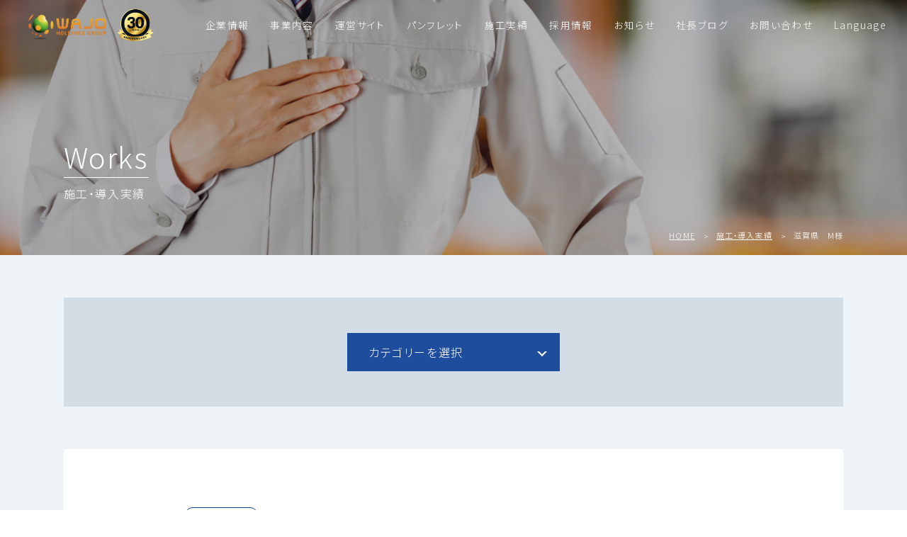

--- FILE ---
content_type: text/html; charset=UTF-8
request_url: https://wajo-holdings.jp/works/m/
body_size: 15700
content:
<!DOCTYPE html>
<html lang="ja">
			<head prefix="og: http://ogp.me/ns# fb: http://ogp.me/ns/fb# website: http://ogp.me/ns/article#">
						<!-- Google Tag Manager -->
			<script>(function(w,d,s,l,i){w[l]=w[l]||[];w[l].push({'gtm.start':
																  new Date().getTime(),event:'gtm.js'});var f=d.getElementsByTagName(s)[0],
					j=d.createElement(s),dl=l!='dataLayer'?'&l='+l:'';j.async=true;j.src=
						'https://www.googletagmanager.com/gtm.js?id='+i+dl;f.parentNode.insertBefore(j,f);
										})(window,document,'script','dataLayer','GTM-P9PJPSD');</script>
			<!-- End Google Tag Manager -->
			<!-- Google tag (gtag.js) -->
			<script async src="https://www.googletagmanager.com/gtag/js?id=G-HYP99D0T2D"></script>
			<script>
				window.dataLayer = window.dataLayer || [];
				function gtag(){dataLayer.push(arguments);}
				gtag('js', new Date());
				gtag('config', 'G-HYP99D0T2D');
			</script>
			<!-- Global site tag (gtag.js) - Google Analytics -->
			<script async src="https://www.googletagmanager.com/gtag/js?id=UA-57999100-1"></script>
			<script>
				window.dataLayer = window.dataLayer || [];
				function gtag(){dataLayer.push(arguments);}
				gtag('js', new Date());
				gtag('config', 'UA-57999100-1');
			</script>
			<meta charset="UTF-8">
			<meta name="viewport" content="width=device-width, initial-scale=1">
			
		<!-- All in One SEO 4.9.1.1 - aioseo.com -->
	<meta name="robots" content="max-image-preview:large" />
	<link rel="canonical" href="https://wajo-holdings.jp/works/m/" />
	<meta name="generator" content="All in One SEO (AIOSEO) 4.9.1.1" />
		<meta property="og:locale" content="ja_JP" />
		<meta property="og:site_name" content="和上ホールディングス | 太陽光発電の総合企業" />
		<meta property="og:type" content="article" />
		<meta property="og:title" content="滋賀県 M様 | 和上ホールディングス" />
		<meta property="og:url" content="https://wajo-holdings.jp/works/m/" />
		<meta property="article:published_time" content="2021-02-10T08:15:08+00:00" />
		<meta property="article:modified_time" content="2021-02-10T08:21:15+00:00" />
		<meta property="article:publisher" content="https://www.facebook.com/wajoholdings/" />
		<meta name="twitter:card" content="summary" />
		<meta name="twitter:site" content="@wajo_holdings" />
		<meta name="twitter:title" content="滋賀県 M様 | 和上ホールディングス" />
		<script type="application/ld+json" class="aioseo-schema">
			{"@context":"https:\/\/schema.org","@graph":[{"@type":"BreadcrumbList","@id":"https:\/\/wajo-holdings.jp\/works\/m\/#breadcrumblist","itemListElement":[{"@type":"ListItem","@id":"https:\/\/wajo-holdings.jp#listItem","position":1,"name":"\u30db\u30fc\u30e0","item":"https:\/\/wajo-holdings.jp","nextItem":{"@type":"ListItem","@id":"https:\/\/wajo-holdings.jp\/works\/#listItem","name":"\u65bd\u5de5\u30fb\u5c0e\u5165\u5b9f\u7e3e"}},{"@type":"ListItem","@id":"https:\/\/wajo-holdings.jp\/works\/#listItem","position":2,"name":"\u65bd\u5de5\u30fb\u5c0e\u5165\u5b9f\u7e3e","item":"https:\/\/wajo-holdings.jp\/works\/","nextItem":{"@type":"ListItem","@id":"https:\/\/wajo-holdings.jp\/works_cate\/voiceallelectric\/#listItem","name":"\u30aa\u30fc\u30eb\u96fb\u5316"},"previousItem":{"@type":"ListItem","@id":"https:\/\/wajo-holdings.jp#listItem","name":"\u30db\u30fc\u30e0"}},{"@type":"ListItem","@id":"https:\/\/wajo-holdings.jp\/works_cate\/voiceallelectric\/#listItem","position":3,"name":"\u30aa\u30fc\u30eb\u96fb\u5316","item":"https:\/\/wajo-holdings.jp\/works_cate\/voiceallelectric\/","nextItem":{"@type":"ListItem","@id":"https:\/\/wajo-holdings.jp\/works\/m\/#listItem","name":"\u6ecb\u8cc0\u770c\u3000M\u69d8"},"previousItem":{"@type":"ListItem","@id":"https:\/\/wajo-holdings.jp\/works\/#listItem","name":"\u65bd\u5de5\u30fb\u5c0e\u5165\u5b9f\u7e3e"}},{"@type":"ListItem","@id":"https:\/\/wajo-holdings.jp\/works\/m\/#listItem","position":4,"name":"\u6ecb\u8cc0\u770c\u3000M\u69d8","previousItem":{"@type":"ListItem","@id":"https:\/\/wajo-holdings.jp\/works_cate\/voiceallelectric\/#listItem","name":"\u30aa\u30fc\u30eb\u96fb\u5316"}}]},{"@type":"Organization","@id":"https:\/\/wajo-holdings.jp\/#organization","name":"\u548c\u4e0a\u30db\u30fc\u30eb\u30c7\u30a3\u30f3\u30b0\u30b9","description":"\u592a\u967d\u5149\u767a\u96fb\u306e\u7dcf\u5408\u4f01\u696d","url":"https:\/\/wajo-holdings.jp\/","telephone":"+81668852300","logo":{"@type":"ImageObject","url":"https:\/\/wajo-holdings.jp\/wordpress\/wp-content\/uploads\/2021\/01\/logo.png","@id":"https:\/\/wajo-holdings.jp\/works\/m\/#organizationLogo","width":1000,"height":1000},"image":{"@id":"https:\/\/wajo-holdings.jp\/works\/m\/#organizationLogo"},"sameAs":["https:\/\/www.facebook.com\/wajoholdings\/","https:\/\/twitter.com\/wajo_holdings","https:\/\/www.youtube.com\/channel\/UCwGqofhaj6TTGe1CL10Y97A","https:\/\/ja.wikipedia.org\/wiki\/"]},{"@type":"WebPage","@id":"https:\/\/wajo-holdings.jp\/works\/m\/#webpage","url":"https:\/\/wajo-holdings.jp\/works\/m\/","name":"\u6ecb\u8cc0\u770c M\u69d8 | \u548c\u4e0a\u30db\u30fc\u30eb\u30c7\u30a3\u30f3\u30b0\u30b9","inLanguage":"ja","isPartOf":{"@id":"https:\/\/wajo-holdings.jp\/#website"},"breadcrumb":{"@id":"https:\/\/wajo-holdings.jp\/works\/m\/#breadcrumblist"},"datePublished":"2021-02-10T17:15:08+09:00","dateModified":"2021-02-10T17:21:15+09:00"},{"@type":"WebSite","@id":"https:\/\/wajo-holdings.jp\/#website","url":"https:\/\/wajo-holdings.jp\/","name":"\u548c\u4e0a\u30db\u30fc\u30eb\u30c7\u30a3\u30f3\u30b0\u30b9","description":"\u592a\u967d\u5149\u767a\u96fb\u306e\u7dcf\u5408\u4f01\u696d","inLanguage":"ja","publisher":{"@id":"https:\/\/wajo-holdings.jp\/#organization"}}]}
		</script>
		<!-- All in One SEO -->

<link rel="preload" href="https://wajo-holdings.jp/wordpress/wp-content/themes/wajo_theme/css/style.css" as="style"><link rel="alternate" title="oEmbed (JSON)" type="application/json+oembed" href="https://wajo-holdings.jp/wp-json/oembed/1.0/embed?url=https%3A%2F%2Fwajo-holdings.jp%2Fworks%2Fm%2F" />
<link rel="alternate" title="oEmbed (XML)" type="text/xml+oembed" href="https://wajo-holdings.jp/wp-json/oembed/1.0/embed?url=https%3A%2F%2Fwajo-holdings.jp%2Fworks%2Fm%2F&#038;format=xml" />
<style id='wp-img-auto-sizes-contain-inline-css' type='text/css'>
img:is([sizes=auto i],[sizes^="auto," i]){contain-intrinsic-size:3000px 1500px}
/*# sourceURL=wp-img-auto-sizes-contain-inline-css */
</style>
<style id='wp-block-library-inline-css' type='text/css'>
:root{--wp-block-synced-color:#7a00df;--wp-block-synced-color--rgb:122,0,223;--wp-bound-block-color:var(--wp-block-synced-color);--wp-editor-canvas-background:#ddd;--wp-admin-theme-color:#007cba;--wp-admin-theme-color--rgb:0,124,186;--wp-admin-theme-color-darker-10:#006ba1;--wp-admin-theme-color-darker-10--rgb:0,107,160.5;--wp-admin-theme-color-darker-20:#005a87;--wp-admin-theme-color-darker-20--rgb:0,90,135;--wp-admin-border-width-focus:2px}@media (min-resolution:192dpi){:root{--wp-admin-border-width-focus:1.5px}}.wp-element-button{cursor:pointer}:root .has-very-light-gray-background-color{background-color:#eee}:root .has-very-dark-gray-background-color{background-color:#313131}:root .has-very-light-gray-color{color:#eee}:root .has-very-dark-gray-color{color:#313131}:root .has-vivid-green-cyan-to-vivid-cyan-blue-gradient-background{background:linear-gradient(135deg,#00d084,#0693e3)}:root .has-purple-crush-gradient-background{background:linear-gradient(135deg,#34e2e4,#4721fb 50%,#ab1dfe)}:root .has-hazy-dawn-gradient-background{background:linear-gradient(135deg,#faaca8,#dad0ec)}:root .has-subdued-olive-gradient-background{background:linear-gradient(135deg,#fafae1,#67a671)}:root .has-atomic-cream-gradient-background{background:linear-gradient(135deg,#fdd79a,#004a59)}:root .has-nightshade-gradient-background{background:linear-gradient(135deg,#330968,#31cdcf)}:root .has-midnight-gradient-background{background:linear-gradient(135deg,#020381,#2874fc)}:root{--wp--preset--font-size--normal:16px;--wp--preset--font-size--huge:42px}.has-regular-font-size{font-size:1em}.has-larger-font-size{font-size:2.625em}.has-normal-font-size{font-size:var(--wp--preset--font-size--normal)}.has-huge-font-size{font-size:var(--wp--preset--font-size--huge)}.has-text-align-center{text-align:center}.has-text-align-left{text-align:left}.has-text-align-right{text-align:right}.has-fit-text{white-space:nowrap!important}#end-resizable-editor-section{display:none}.aligncenter{clear:both}.items-justified-left{justify-content:flex-start}.items-justified-center{justify-content:center}.items-justified-right{justify-content:flex-end}.items-justified-space-between{justify-content:space-between}.screen-reader-text{border:0;clip-path:inset(50%);height:1px;margin:-1px;overflow:hidden;padding:0;position:absolute;width:1px;word-wrap:normal!important}.screen-reader-text:focus{background-color:#ddd;clip-path:none;color:#444;display:block;font-size:1em;height:auto;left:5px;line-height:normal;padding:15px 23px 14px;text-decoration:none;top:5px;width:auto;z-index:100000}html :where(.has-border-color){border-style:solid}html :where([style*=border-top-color]){border-top-style:solid}html :where([style*=border-right-color]){border-right-style:solid}html :where([style*=border-bottom-color]){border-bottom-style:solid}html :where([style*=border-left-color]){border-left-style:solid}html :where([style*=border-width]){border-style:solid}html :where([style*=border-top-width]){border-top-style:solid}html :where([style*=border-right-width]){border-right-style:solid}html :where([style*=border-bottom-width]){border-bottom-style:solid}html :where([style*=border-left-width]){border-left-style:solid}html :where(img[class*=wp-image-]){height:auto;max-width:100%}:where(figure){margin:0 0 1em}html :where(.is-position-sticky){--wp-admin--admin-bar--position-offset:var(--wp-admin--admin-bar--height,0px)}@media screen and (max-width:600px){html :where(.is-position-sticky){--wp-admin--admin-bar--position-offset:0px}}

/*# sourceURL=wp-block-library-inline-css */
</style><style id='global-styles-inline-css' type='text/css'>
:root{--wp--preset--aspect-ratio--square: 1;--wp--preset--aspect-ratio--4-3: 4/3;--wp--preset--aspect-ratio--3-4: 3/4;--wp--preset--aspect-ratio--3-2: 3/2;--wp--preset--aspect-ratio--2-3: 2/3;--wp--preset--aspect-ratio--16-9: 16/9;--wp--preset--aspect-ratio--9-16: 9/16;--wp--preset--color--black: #000000;--wp--preset--color--cyan-bluish-gray: #abb8c3;--wp--preset--color--white: #ffffff;--wp--preset--color--pale-pink: #f78da7;--wp--preset--color--vivid-red: #cf2e2e;--wp--preset--color--luminous-vivid-orange: #ff6900;--wp--preset--color--luminous-vivid-amber: #fcb900;--wp--preset--color--light-green-cyan: #7bdcb5;--wp--preset--color--vivid-green-cyan: #00d084;--wp--preset--color--pale-cyan-blue: #8ed1fc;--wp--preset--color--vivid-cyan-blue: #0693e3;--wp--preset--color--vivid-purple: #9b51e0;--wp--preset--gradient--vivid-cyan-blue-to-vivid-purple: linear-gradient(135deg,rgb(6,147,227) 0%,rgb(155,81,224) 100%);--wp--preset--gradient--light-green-cyan-to-vivid-green-cyan: linear-gradient(135deg,rgb(122,220,180) 0%,rgb(0,208,130) 100%);--wp--preset--gradient--luminous-vivid-amber-to-luminous-vivid-orange: linear-gradient(135deg,rgb(252,185,0) 0%,rgb(255,105,0) 100%);--wp--preset--gradient--luminous-vivid-orange-to-vivid-red: linear-gradient(135deg,rgb(255,105,0) 0%,rgb(207,46,46) 100%);--wp--preset--gradient--very-light-gray-to-cyan-bluish-gray: linear-gradient(135deg,rgb(238,238,238) 0%,rgb(169,184,195) 100%);--wp--preset--gradient--cool-to-warm-spectrum: linear-gradient(135deg,rgb(74,234,220) 0%,rgb(151,120,209) 20%,rgb(207,42,186) 40%,rgb(238,44,130) 60%,rgb(251,105,98) 80%,rgb(254,248,76) 100%);--wp--preset--gradient--blush-light-purple: linear-gradient(135deg,rgb(255,206,236) 0%,rgb(152,150,240) 100%);--wp--preset--gradient--blush-bordeaux: linear-gradient(135deg,rgb(254,205,165) 0%,rgb(254,45,45) 50%,rgb(107,0,62) 100%);--wp--preset--gradient--luminous-dusk: linear-gradient(135deg,rgb(255,203,112) 0%,rgb(199,81,192) 50%,rgb(65,88,208) 100%);--wp--preset--gradient--pale-ocean: linear-gradient(135deg,rgb(255,245,203) 0%,rgb(182,227,212) 50%,rgb(51,167,181) 100%);--wp--preset--gradient--electric-grass: linear-gradient(135deg,rgb(202,248,128) 0%,rgb(113,206,126) 100%);--wp--preset--gradient--midnight: linear-gradient(135deg,rgb(2,3,129) 0%,rgb(40,116,252) 100%);--wp--preset--font-size--small: 13px;--wp--preset--font-size--medium: 20px;--wp--preset--font-size--large: 36px;--wp--preset--font-size--x-large: 42px;--wp--preset--spacing--20: 0.44rem;--wp--preset--spacing--30: 0.67rem;--wp--preset--spacing--40: 1rem;--wp--preset--spacing--50: 1.5rem;--wp--preset--spacing--60: 2.25rem;--wp--preset--spacing--70: 3.38rem;--wp--preset--spacing--80: 5.06rem;--wp--preset--shadow--natural: 6px 6px 9px rgba(0, 0, 0, 0.2);--wp--preset--shadow--deep: 12px 12px 50px rgba(0, 0, 0, 0.4);--wp--preset--shadow--sharp: 6px 6px 0px rgba(0, 0, 0, 0.2);--wp--preset--shadow--outlined: 6px 6px 0px -3px rgb(255, 255, 255), 6px 6px rgb(0, 0, 0);--wp--preset--shadow--crisp: 6px 6px 0px rgb(0, 0, 0);}:where(.is-layout-flex){gap: 0.5em;}:where(.is-layout-grid){gap: 0.5em;}body .is-layout-flex{display: flex;}.is-layout-flex{flex-wrap: wrap;align-items: center;}.is-layout-flex > :is(*, div){margin: 0;}body .is-layout-grid{display: grid;}.is-layout-grid > :is(*, div){margin: 0;}:where(.wp-block-columns.is-layout-flex){gap: 2em;}:where(.wp-block-columns.is-layout-grid){gap: 2em;}:where(.wp-block-post-template.is-layout-flex){gap: 1.25em;}:where(.wp-block-post-template.is-layout-grid){gap: 1.25em;}.has-black-color{color: var(--wp--preset--color--black) !important;}.has-cyan-bluish-gray-color{color: var(--wp--preset--color--cyan-bluish-gray) !important;}.has-white-color{color: var(--wp--preset--color--white) !important;}.has-pale-pink-color{color: var(--wp--preset--color--pale-pink) !important;}.has-vivid-red-color{color: var(--wp--preset--color--vivid-red) !important;}.has-luminous-vivid-orange-color{color: var(--wp--preset--color--luminous-vivid-orange) !important;}.has-luminous-vivid-amber-color{color: var(--wp--preset--color--luminous-vivid-amber) !important;}.has-light-green-cyan-color{color: var(--wp--preset--color--light-green-cyan) !important;}.has-vivid-green-cyan-color{color: var(--wp--preset--color--vivid-green-cyan) !important;}.has-pale-cyan-blue-color{color: var(--wp--preset--color--pale-cyan-blue) !important;}.has-vivid-cyan-blue-color{color: var(--wp--preset--color--vivid-cyan-blue) !important;}.has-vivid-purple-color{color: var(--wp--preset--color--vivid-purple) !important;}.has-black-background-color{background-color: var(--wp--preset--color--black) !important;}.has-cyan-bluish-gray-background-color{background-color: var(--wp--preset--color--cyan-bluish-gray) !important;}.has-white-background-color{background-color: var(--wp--preset--color--white) !important;}.has-pale-pink-background-color{background-color: var(--wp--preset--color--pale-pink) !important;}.has-vivid-red-background-color{background-color: var(--wp--preset--color--vivid-red) !important;}.has-luminous-vivid-orange-background-color{background-color: var(--wp--preset--color--luminous-vivid-orange) !important;}.has-luminous-vivid-amber-background-color{background-color: var(--wp--preset--color--luminous-vivid-amber) !important;}.has-light-green-cyan-background-color{background-color: var(--wp--preset--color--light-green-cyan) !important;}.has-vivid-green-cyan-background-color{background-color: var(--wp--preset--color--vivid-green-cyan) !important;}.has-pale-cyan-blue-background-color{background-color: var(--wp--preset--color--pale-cyan-blue) !important;}.has-vivid-cyan-blue-background-color{background-color: var(--wp--preset--color--vivid-cyan-blue) !important;}.has-vivid-purple-background-color{background-color: var(--wp--preset--color--vivid-purple) !important;}.has-black-border-color{border-color: var(--wp--preset--color--black) !important;}.has-cyan-bluish-gray-border-color{border-color: var(--wp--preset--color--cyan-bluish-gray) !important;}.has-white-border-color{border-color: var(--wp--preset--color--white) !important;}.has-pale-pink-border-color{border-color: var(--wp--preset--color--pale-pink) !important;}.has-vivid-red-border-color{border-color: var(--wp--preset--color--vivid-red) !important;}.has-luminous-vivid-orange-border-color{border-color: var(--wp--preset--color--luminous-vivid-orange) !important;}.has-luminous-vivid-amber-border-color{border-color: var(--wp--preset--color--luminous-vivid-amber) !important;}.has-light-green-cyan-border-color{border-color: var(--wp--preset--color--light-green-cyan) !important;}.has-vivid-green-cyan-border-color{border-color: var(--wp--preset--color--vivid-green-cyan) !important;}.has-pale-cyan-blue-border-color{border-color: var(--wp--preset--color--pale-cyan-blue) !important;}.has-vivid-cyan-blue-border-color{border-color: var(--wp--preset--color--vivid-cyan-blue) !important;}.has-vivid-purple-border-color{border-color: var(--wp--preset--color--vivid-purple) !important;}.has-vivid-cyan-blue-to-vivid-purple-gradient-background{background: var(--wp--preset--gradient--vivid-cyan-blue-to-vivid-purple) !important;}.has-light-green-cyan-to-vivid-green-cyan-gradient-background{background: var(--wp--preset--gradient--light-green-cyan-to-vivid-green-cyan) !important;}.has-luminous-vivid-amber-to-luminous-vivid-orange-gradient-background{background: var(--wp--preset--gradient--luminous-vivid-amber-to-luminous-vivid-orange) !important;}.has-luminous-vivid-orange-to-vivid-red-gradient-background{background: var(--wp--preset--gradient--luminous-vivid-orange-to-vivid-red) !important;}.has-very-light-gray-to-cyan-bluish-gray-gradient-background{background: var(--wp--preset--gradient--very-light-gray-to-cyan-bluish-gray) !important;}.has-cool-to-warm-spectrum-gradient-background{background: var(--wp--preset--gradient--cool-to-warm-spectrum) !important;}.has-blush-light-purple-gradient-background{background: var(--wp--preset--gradient--blush-light-purple) !important;}.has-blush-bordeaux-gradient-background{background: var(--wp--preset--gradient--blush-bordeaux) !important;}.has-luminous-dusk-gradient-background{background: var(--wp--preset--gradient--luminous-dusk) !important;}.has-pale-ocean-gradient-background{background: var(--wp--preset--gradient--pale-ocean) !important;}.has-electric-grass-gradient-background{background: var(--wp--preset--gradient--electric-grass) !important;}.has-midnight-gradient-background{background: var(--wp--preset--gradient--midnight) !important;}.has-small-font-size{font-size: var(--wp--preset--font-size--small) !important;}.has-medium-font-size{font-size: var(--wp--preset--font-size--medium) !important;}.has-large-font-size{font-size: var(--wp--preset--font-size--large) !important;}.has-x-large-font-size{font-size: var(--wp--preset--font-size--x-large) !important;}
/*# sourceURL=global-styles-inline-css */
</style>

<style id='classic-theme-styles-inline-css' type='text/css'>
/*! This file is auto-generated */
.wp-block-button__link{color:#fff;background-color:#32373c;border-radius:9999px;box-shadow:none;text-decoration:none;padding:calc(.667em + 2px) calc(1.333em + 2px);font-size:1.125em}.wp-block-file__button{background:#32373c;color:#fff;text-decoration:none}
/*# sourceURL=/wp-includes/css/classic-themes.min.css */
</style>
<link rel='stylesheet' id='contact-form-7-css' href='https://wajo-holdings.jp/wordpress/wp-content/plugins/contact-form-7/includes/css/styles.css?ver=6.1.4' type='text/css' media='all' />
<script type="text/javascript" src="https://wajo-holdings.jp/wordpress/wp-includes/js/jquery/jquery.min.js?ver=3.7.1" id="jquery-core-js"></script>
<script type="text/javascript" src="https://wajo-holdings.jp/wordpress/wp-includes/js/jquery/jquery-migrate.min.js?ver=3.4.1" id="jquery-migrate-js"></script>
<script type="text/javascript" id="utils-js-extra">
/* <![CDATA[ */
var userSettings = {"url":"/wordpress/","uid":"0","time":"1768732602","secure":"1"};
//# sourceURL=utils-js-extra
/* ]]> */
</script>
<script type="text/javascript" src="https://wajo-holdings.jp/wordpress/wp-includes/js/utils.min.js?ver=6.9" id="utils-js"></script>
<link rel="https://api.w.org/" href="https://wajo-holdings.jp/wp-json/" /><link rel="alternate" title="JSON" type="application/json" href="https://wajo-holdings.jp/wp-json/wp/v2/works/710" /><link rel="EditURI" type="application/rsd+xml" title="RSD" href="https://wajo-holdings.jp/wordpress/xmlrpc.php?rsd" />
<meta name="generator" content="WordPress 6.9" />
<link rel='shortlink' href='https://wajo-holdings.jp/?p=710' />
			<link rel="stylesheet" href="https://wajo-holdings.jp/wordpress/wp-content/themes/wajo_theme/css/swiper.min.css">	
						<link rel="stylesheet" href="https://wajo-holdings.jp/wordpress/wp-content/themes/wajo_theme/css/style.css">
			
			<link rel="preconnect" href="https://fonts.gstatic.com" crossorigin>
			<link rel="preload" href="https://fonts.googleapis.com/css2?family=Noto+Sans+JP:wght@300;500&display=swap" as="style" onload="this.onload=null;this.rel='stylesheet'">
			<noscript><link href="https://fonts.googleapis.com/css2?family=Noto+Sans+JP:wght@300;500&display=swap" rel="stylesheet"></noscript>
		</head>

		<body>
			<!-- Google Tag Manager (noscript) -->
			<noscript><iframe src="https://www.googletagmanager.com/ns.html?id=GTM-P9PJPSD"
							  height="0" width="0" style="display:none;visibility:hidden"></iframe></noscript>
			<!-- End Google Tag Manager (noscript) -->

			<!-- header -->
			<header id="header">
				<input type="checkbox" id="menu-navibtn" />
				<nav id="navi" role="navigation" aria-label="メインメニュー">
					<div>
						<label id="navibtn" for="menu-navibtn"><span></span></label>
												<div class="menu-left"><p class="companylogo"><a href="https://wajo-holdings.jp"><img src="https://wajo-holdings.jp/wordpress/wp-content/themes/wajo_theme/img/common/logo.png" alt="株式会社 和上ホールディングス"></a></p><p class="logo30th"><a href="/30th/" target="_blank"><img src="https://wajo-holdings.jp/wordpress/wp-content/themes/wajo_theme/img/common/30anniversary.png" alt="株式会社 和上ホールディングス"></a></p></div>
												<ul id="menu">
							<li><a class="ib" href="https://wajo-holdings.jp/company/">企業情報</a>
								<input type="checkbox" id="menu-parent01"/>
								<label for="menu-parent01"><span class="pd"><i class="fas angletoggle"></i></span></label>
								<ul>
									<li><a href="https://wajo-holdings.jp/company/#anc1">ごあいさつ</a></li>
									<li><a href="https://wajo-holdings.jp/company/#anc2">会社概要</a></li>
									<li><a href="https://wajo-holdings.jp/company/#anc3">企業理念</a></li>
									<li><a href="https://wajo-holdings.jp/company/#anc4">会社沿革</a></li>
									<li><a href="https://wajo-holdings.jp/mission/">ミッション</a></li>
									<li><a href="https://wajo-holdings.jp/reason/">選ばれる理由</a></li>
									<li><a href="https://wajo-holdings.jp/company/#anc5">自社保有発電所</a></li>
									<li><a href="https://wajo-holdings.jp/sdgs/">SDGsへの取り組み</a></li>
									<li><a href="https://wajo-holdings.jp/b-school/" target="_blank">和上電気工事養成所</a>
									<li><a href="https://wajo-holdings.jp/30th/" target="_blank">30周年記念サイト</a></li></ul>
							</li>
							<li><a class="ib" href="https://wajo-holdings.jp/business/">事業内容</a>
								<input type="checkbox" id="menu-parent02"/>
								<label for="menu-parent02"><span class="pd"><i class="fas angletoggle"></i></span></label>
								<ul>
									<li><a href="https://wajo-holdings.jp/business/#anc1">法人のお客様</a></li>
									<li><a href="https://wajo-holdings.jp/business/#anc2">個人のお客様</a></li>						
								</ul>
							</li>
							<li><a class="ib" href="https://wajo-holdings.jp/site/">運営サイト</a>
								<input type="checkbox" id="menu-parent04"/>
								<label for="menu-parent04"><span class="pd"><i class="fas angletoggle"></i></span></label>
								<ul>
									<li><a href="https://wajo-holdings.jp/site/#anc1">新サービスサイト</a></li>
									<li><a href="https://wajo-holdings.jp/site/#anc2">サービスサイト</a></li>
									<li><a href="https://wajo-holdings.jp/site/#anc3">キャンペーンサイト</a></li>
									<li><a href="https://wajo-holdings.jp/download/">お役立ち資料</a></li>
									<li><a href="https://eco.wajo-holdings.jp/media/" target="_blank" rel="noopener noreferrer nofollow">再生可能エネルギー情報</a></li>
									<li><a href="https://eco.wajo-holdings.jp/archives/journal" target="_blank" rel="noopener noreferrer nofollow">再エネジャーナル</a></li>
								</ul>
							</li>
							<li><a class="ib" href="https://wajo-holdings.jp/site/">パンフレット</a>
								<input type="checkbox" id="menu-parent07"/>
								<label for="menu-parent07"><span class="pd"><i class="fas angletoggle"></i></span></label>
								<ul>
									<li><a href="https://wajo-holdings.jp/common/parts/pamphlet/wajo_holdings.pdf" target="_blank" rel="noopener noreferrer nofollow">和上ホールディングス</a></li>
									<li><a href="https://wajo-holdings.jp/common/parts/pamphlet/tokutoku_shop.pdf" target="_blank" rel="noopener noreferrer nofollow">とくとくショップ</a></li>
									<li><a href="https://wajo-holdings.jp/common/parts/pamphlet/wajo_maintenance.pdf" target="_blank" rel="noopener noreferrer nofollow">和上メンテナンス</a></li>
									<li><a href="https://wajo-holdings.jp/common/parts/pamphlet/wajonosato.pdf" target="_blank" rel="noopener noreferrer nofollow">和上の郷</a></li>
									<li><a href="https://wajo-holdings.jp/common/parts/pamphlet/jw_vietnam.pdf" target="_blank" rel="noopener noreferrer nofollow">JWベトナム</a></li>
								</ul>
							</li>
							<li><a class="ib" href="https://wajo-holdings.jp/voice/">施工実績</a></li>
							<li><a class="ib" href="https://wajo-holdings.jp/recruit/" target="_blank">採用情報</a></li>
							<li><a class="ib" href="https://wajo-holdings.jp/news/">お知らせ</a></li>
							<li><a class="ib" href="https://wajo-holdings.jp/president/">社長ブログ</a></li>
							<li><a class="ib" href="https://wajo-holdings.jp/contact/">お問い合わせ</a></li>
							<li><a class="ib" href="https://wajo-holdings.jp/en/">Language</a>
								<input type="checkbox" id="menu-parent03"/>
								<label for="menu-parent03"><span class="pd"><i class="fas angletoggle"></i></span></label>
								<ul class="languagebtn">
									<li><a class="jpcountry" href="https://wajo-holdings.jp/ch/"><img src="https://wajo-holdings.jp/wordpress/wp-content/themes/wajo_theme/img/common/ch.jpg" alt="ja"><span>简体中文</span></a></li>
									<li><a class="jpcountry" href="https://wajo-holdings.jp/en/"><img src="https://wajo-holdings.jp/wordpress/wp-content/themes/wajo_theme/img/common/en.jpg" alt="en"><span>English</span></a></li>

								</ul>
							</li>
						</ul>
					</div>
				</nav>
			</header>
<!-- main -->
<main>
<section>
<!-- title -->
<div class="secondTitle works">
	<p class="secondTitle_txt"><span>Works</span><br> 施工・導入実績</p>
	<!-- breadcrumb -->
	<ul class="breadCrumb">
		<li><a href="https://wajo-holdings.jp">HOME</a></li>
		<li><a href="https://wajo-holdings.jp/works/">施工・導入実績</a></li>
		<li>
			滋賀県　M様		</li>
	</ul>
</div>
<div class="worksSingleWrap">
	<div class="worksSingleMenu">
		<p class="worksSingleMenu_btn">
			<select name="select" onChange="location.href=value;">
				<option value="">カテゴリーを選択</option>
				<option value="https://wajo-holdings.jp/works/">全て</option>
				<br />
<b>Warning</b>:  Undefined variable $taxonomy in <b>/home/xs711410/wajo-holdings.jp/public_html/wordpress/wp-content/themes/wajo_theme/single-works.php</b> on line <b>27</b><br />
<option value="https://wajo-holdings.jp/works_cate/voiceallelectric/">オール電化</option><br />
<b>Warning</b>:  Undefined variable $taxonomy in <b>/home/xs711410/wajo-holdings.jp/public_html/wordpress/wp-content/themes/wajo_theme/single-works.php</b> on line <b>27</b><br />
<option value="https://wajo-holdings.jp/works_cate/voicesangyo/">メガソーラー（産業用）</option><br />
<b>Warning</b>:  Undefined variable $taxonomy in <b>/home/xs711410/wajo-holdings.jp/public_html/wordpress/wp-content/themes/wajo_theme/single-works.php</b> on line <b>27</b><br />
<option value="https://wajo-holdings.jp/works_cate/voicesolar/">家庭用太陽光発電</option><br />
<b>Warning</b>:  Undefined variable $taxonomy in <b>/home/xs711410/wajo-holdings.jp/public_html/wordpress/wp-content/themes/wajo_theme/single-works.php</b> on line <b>27</b><br />
<option value="https://wajo-holdings.jp/works_cate/voicecreation/">造成・土木</option>			</select>
		</p>
	</div>
	<div class="worksSingleWrap_inner">
		<p class="worksSingleWrap_date">
			2021.2.10			<span class="worksSingleWrap_cate">
			オール電化				</span>
		</p>
		<h1 class="worksSingleTitle1">
			滋賀県　M様		</h1>

		<div class="worksSinglePhoto_area">
						<p><img src="https://wajo-holdings.jp/wordpress/wp-content/uploads/2021/02/morino-panasonic01-1.jpg" alt="滋賀県　M様1"></p>
									<p><img src="https://wajo-holdings.jp/wordpress/wp-content/uploads/2021/02/morino-panasonic02.jpg" alt="滋賀県　M様2"></p>
									<p><img src="https://wajo-holdings.jp/wordpress/wp-content/uploads/2021/02/morino-panasonic04.jpg" alt="滋賀県　M様3"></p>
									<p><img src="https://wajo-holdings.jp/wordpress/wp-content/uploads/2021/02/morino-panasonic06.jpg" alt="滋賀県　M様4"></p>
																	</div>
		<p class="worksSingleTxt1">
			パナソニック・三菱　オール電化　滋賀県　M様		</p>
			</div>
</div>
<!-- contactArea -->
<div class="contactArea">
	<div class="contactArea_block">
		<div class="contactArea_left">
			<p class="contactArea_title">お気軽に<br>ご連絡ください</p>
			<p class="contactArea_tel"><a href="tel:0120054405"><img src="https://wajo-holdings.jp/wordpress/wp-content/themes/wajo_theme/img/common/icon_freedial.png" alt="フリーダイヤル">0120-054-405<br> <span>受付時間 平日 9:00〜18:00 </span></a></p>
		</div>
		<div class="contactArea_right">
			<p class="contactArea_mail"><a href="https://wajo-holdings.jp/contact/">メールはこちら</a></p>
		</div>
	</div>
</div>
<!-- footer -->
<footer>
	<div class="footer-nav">
		<nav class="nav_foot">
			<div class="link_l">
				<ul id="menu2" class="grid-container3">
					<li class="grid"><a class="ib2" href="https://wajo-holdings.jp/company/">企業情報</a>
						<input type="checkbox" id="menu-parent00">
						<label for="menu-parent00"><span class="pd2"><i class="fas2 angletoggle2"></i></span></label>
						<ul>
							<li><a href="https://wajo-holdings.jp/company/#anc1">ごあいさつ</a></li>
							<li><a href="https://wajo-holdings.jp/company/#anc2">会社概要</a></li>
							<li><a href="https://wajo-holdings.jp/company/#anc3">会社理念</a></li>
							<li><a href="https://wajo-holdings.jp/company/#anc4">会社沿革</a></li>
							<li><a href="https://wajo-holdings.jp/mission/">ミッション</a></li>
							<li><a href="https://wajo-holdings.jp/reason/">選ばれる理由</a></li>
							<li><a href="https://wajo-holdings.jp/company/#anc5">自社保有発電所</a></li>
							<li><a href="https://wajo-holdings.jp/sdgs/">SDGsへの取り組み</a></li>
							<li><a href="https://wajo-holdings.jp/b-school/" target="_blank">和上電気工事養成所</a></li>
							<li><a href="https://wajo-holdings.jp/30th/" target="_blank">30周年記念サイト</a></li>
						</ul>
					</li>
				</ul>
			</div>

			<div class="link_c">
				<ul id="menu2" class="grid-container3">
					<li class="grid"><a class="ib2" href="https://wajo-holdings.jp/business/">事業内容</a>
						<input type="checkbox" id="menu-parent06">
						<label for="menu-parent06"><span class="pd2"><i class="fas2 angletoggle2"></i></span></label>
						<ul>
							<li><a href="https://wajo-holdings.jp/business/#anc1">法人のお客様</a></li>
							<li><a href="https://wajo-holdings.jp/business/#anc2">個人のお客様</a></li>
						</ul>
					</li>
				</ul>
				<ul id="menu2" class="grid-container3">
					<li class="grid"><a class="ib2" href="https://wajo-holdings.jp/site/">運営サイト</a>
						<input type="checkbox" id="menu-parent05">
						<label for="menu-parent05"><span class="pd2"><i class="fas2 angletoggle2"></i></span></label>
						<ul>
							<li><a href="https://wajo-holdings.jp/site/#anc1">新サービスサイト</a></li>
							<li><a href="https://wajo-holdings.jp/site/#anc2">サービスサイト</a></li>
							<li><a href="https://wajo-holdings.jp/site/#anc3">キャンペーンサイト</a></li>
							<li><a href="https://wajo-holdings.jp/download/">お役立ち資料</a></li>
							<li><a href="https://eco.wajo-holdings.jp/media/" target="_blank" rel="noopener noreferrer nofollow">再生可能エネルギー情報</a></li>
							<li><a href="https://eco.wajo-holdings.jp/archives/journal" target="_blank" rel="noopener noreferrer nofollow">再エネジャーナル</a></li>
						</ul>
					</li>
				</ul>
			</div>


			<div class="link_r">

				<ul id="menu2" class="grid-container3">
					<li class="grid"><a class="ib2">パンフレット</a>
						<input type="checkbox" id="menu-parent09">
						<label for="menu-parent09"><span class="pd2"><i class="fas2 angletoggle2"></i></span></label>
						<ul>
							<li><a href="https://wajo-holdings.jp/common/parts/pamphlet/wajo_holdings.pdf" target="_blank" rel="noopener noreferrer nofollow">和上ホールディングス</a></li>
							<li><a href="https://wajo-holdings.jp/common/parts/pamphlet/tokutoku_shop.pdf" target="_blank" rel="noopener noreferrer nofollow">とくとくショップ</a></li>
							<li><a href="https://wajo-holdings.jp/common/parts/pamphlet/wajo_maintenance.pdf" target="_blank" rel="noopener noreferrer nofollow">和上メンテナンス</a></li>
							<li><a href="https://wajo-holdings.jp/common/parts/pamphlet/wajonosato.pdf" target="_blank" rel="noopener noreferrer nofollow">和上の郷</a></li>
							<li><a href="https://wajo-holdings.jp/common/parts/pamphlet/jw_vietnam.pdf" target="_blank" rel="noopener noreferrer nofollow">JWベトナム</a></li>
						</ul>
					</li>
				</ul>　　


				<ul id="menu2" class="grid-container3">
					<li class="grid"><a class="ib2" href="https://wajo-holdings.jp/voice/" target="_blank">施工実績</a></li>
					<li class="grid"><a class="ib2" href="https://wajo-holdings.jp/recruit/">採用情報</a></li>
					<li class="grid"><a class="ib2" href="https://wajo-holdings.jp/news/">お知らせ</a></li>
					<li class="grid"><a class="ib2" href="https://wajo-holdings.jp/president/">社長ブログ</a></li>
					<li class="grid"><a class="ib2" href="https://wajo-holdings.jp/contact/">お問い合わせ</a></li>
				</ul>





			</div>





		</nav>
	</div>

	<style>
	@media screen and (max-width: 380px){
.sns_list li a img {
    width: auto;
    height: 27px !important;
}
	}
</style>
<ul class="sns_list">
	<li><a href="https://X.com/wajo_holdings" target="_blank"><img src="https://wajo-holdings.jp/wordpress/wp-content/themes/wajo_theme/img/common/icon_X.png" alt="X"></a></li>
	<li><a href="https://www.facebook.com/wajoholdings/" target="_blank"><img src="https://wajo-holdings.jp/wordpress/wp-content/themes/wajo_theme/img/common/icon_facebook.png" alt="face book"></a></li>
	<li><a href="https://www.youtube.com/channel/UCwGqofhaj6TTGe1CL10Y97A" target="_blank"><img src="https://wajo-holdings.jp/wordpress/wp-content/themes/wajo_theme/img/common/icon_youtube.png" alt="YouTube"></a></li>
	<li><a href="https://jp.pinterest.com/wajoweb/" target="_blank" rel="noopener noreferrer nofollow"><img src="https://wajo-holdings.jp/common/parts/img/icon_pinterest.png" alt="Pinterest"></a></li>
	<li><a href="https://line.me/R/ti/p/%40072cwqrg" target="_blank"><img src="https://wajo-holdings.jp/wordpress/wp-content/themes/wajo_theme/img/common/icon_line.png" alt="LINE"></a></li>
	<li><a href="https://www.instagram.com/wajoesg/" target="_blank" rel="noopener noreferrer nofollow"><img src="https://wajo-holdings.jp/common/parts/img/icon_ins.png" alt="instagram"></a></li>
	<li><a href="https://www.tiktok.com/@wajo_esg/" target="_blank"><img src="https://wajo-holdings.jp/common/parts/img/icon_tiktok.png" alt="tiktok"></a></li>
	<li><a href="https://note.com/wajo_official/" target="_blank"><img src="https://wajo-holdings.jp/common/parts/img/icon_note.png" alt="note"></a></li>
</ul>
<p style="margin-top:10px;text-align: center;">ソーシャルメディアをチェックする</p>

	<!-- フッターサイト一覧 -->
	
<link rel="stylesheet" href="https://wajo-holdings.jp/common/parts/footer_sitelist.css">

<div class="footer_sitelist">
  <div class="inner_wrap">
    <div class="accordion">
      <div class="accordion-item">
        <div class="accordion-header">
          WAJO HOLDINGS ∞ ESG・SDGs
          <span class="accordion-toggle">+</span>
        </div>
        <div class="accordion-content">
          <ul class="accordion-content-inner">
            <li>
              <div class="accordion-content-title">新サービスサイト</div>
              <p><a href="https://eco.wajo-holdings.jp/high-pressure-sales/" target="_blank">- 高圧太陽光発電所の販売</a></p>
              <p><a href="https://eco.wajo-holdings.jp/high-pressure-purchase/" target="_blank">- 高圧太陽光発電所の買取</a></p>
              <p><a href="https://eco.wajo-holdings.jp/battery/" target="_blank">- 系統用蓄電池の販売</a></p>
              <p><a href="https://eco.wajo-holdings.jp/land-purchase/" target="_blank">- 再生可能エネルギー用地の販売</a></p>
              <p><a href="https://eco.wajo-holdings.jp/nonfit/" target="_blank">- NonFIT太陽光発電所</a></p>
              <p><a href="https://eco.wajo-holdings.jp/fip-conversion/" target="_blank">- FIP転換と蓄電池の増設</a></p>
              <p><a href="https://eco.wajo-holdings.jp/repowering/" target="_blank">- パワコン交換とリパワリング</a></p>
            </li>
            <li>
              <div class="accordion-content-title">サステナブルサイト</div>
              <p><a href="https://eco.wajo-holdings.jp/" target="_blank">- ESG経営を全力でサポート</a></p>
              <p><a href="https://eco.wajo-holdings.jp/online" target="_blank">- オンライン個別相談</a></p>
              <p><a href="https://eco.wajo-holdings.jp/partner" target="_blank">- 販売パートナー募集</a></p>
              <p><a href="https://eco.wajo-holdings.jp/download" target="_blank">- お役立ち資料</a></p>
              <div class="accordion-content-title">情報配信サイト</div>
              <p><a href="https://eco.wajo-holdings.jp/media/" target="_blank">- 再生可能エネルギー情報</a></p>
              <p><a href="https://eco.wajo-holdings.jp/archives/journal" target="_blank">- 再エネジャーナル</a></p>
            </li>
            <li>
              <div class="accordion-content-title">キャンペーンサイト</div>
              <p><a href="https://eco.wajo-holdings.jp/high-pressure-purchase/lp-high-pressure-purchase/" target="_blank">- 高圧太陽光発電所の早期売却</a></p>
              <p><a href="https://eco.wajo-holdings.jp/high-pressure-sales/lp-high-pressure-sales/" target="_blank">- 高圧太陽光発電所で資産戦略</a></p>
              <p><a href="https://eco.wajo-holdings.jp/battery/lp-battery/" target="_blank">- 系統用蓄電池で電力の安定供給</a></p>
              <p><a href="https://eco.wajo-holdings.jp/renewable-energy/lp-renewable-energy/" target="_blank">- 再エネ用地の注文販売</a></p>
              <p><a href="https://eco.wajo-holdings.jp/nonfit/lp-nonfit/" target="_blank">- NonFIT自家消費発電</a></p>
              <p><a href="https://eco.wajo-holdings.jp/fip-conversion/lp-fip-conversion/" target="_blank">- FIT制度からFIP制度へ移行</a></p>
              <p><a href="https://eco.wajo-holdings.jp/repowering/lp-repowering/" target="_blank">- パワコン交換で発電量アップ</a></p>
            </li>
          </ul>
        </div>
      </div>
    </div>
  </div>

  <div class="inner_wrap">
    <div class="accordion">
      <div class="accordion-item">
        <div class="accordion-header">
          WAJO HOLDINGS GROUP 30TH
          <span class="accordion-toggle">+</span>
        </div>
        <div class="accordion-content">
          <ul class="accordion-content-inner">
            <li>
              <div class="accordion-content-title">太陽光投資サイト</div>
              <p><a href="https://wajo-holdings.jp/farm/lp-battery/" target="_blank">- 収益性が高い系統用蓄電池</a></p>
              <p><a href="https://wajo-holdings.jp/farm/lp-replacement/" target="_blank">- 仲介業者を挟まない買取販売直売店</a></p>
              <p><a href="https://wajo-holdings.jp/farm/" target="_blank">- 太陽光発電所の購入売却</a></p>
              <p><a href="https://wajo-holdings.jp/farm/lp-assess/" target="_blank">- 高圧太陽光発電所の一括査定</a></p>
              <p><a href="https://wajo-holdings.jp/farm/settlement/" target="_blank">- FIT投資なら太陽光発電</a></p>
              <p><a href="https://wajo-holdings.jp/farm/settlement_beginner/" target="_blank">- 今から始める太陽光投資</a></p>
              <p><a href="https://wajo-holdings.jp/farm/contract/" target="_blank">- 太陽光発電所の売却査定</a></p>
              <p><a href="https://wajo-holdings.jp/farm/easy/" target="_blank">- 太陽光発電所のかんたん査定</a></p>
              <p><a href="https://wajo-holdings.jp/farm/assessment/" target="_blank">- 太陽光発電所のしっかり査定</a></p>
              <p><a href="https://wajo-holdings.jp/farm/tax-reduction/" target="_blank">- 太陽光発電所の節税対策</a></p>
              <p><a href="https://wajo-holdings.jp/farm/seminar/" target="_blank">- 太陽光発電投資の個別相談</a></p>
              <p><a href="https://wajo-holdings.jp/farm/rate/" target="_blank">- 太陽光発電所の買取相場確認サービス</a></p>
              <p><a href="https://wajo-holdings.jp/farm/concierge/" target="_blank">- 太陽光発電所の売却相談サポート</a></p>
              <p><a href="https://wajo-holdings.jp/farm/lp-grafit/" target="_blank">- 卒FIT買取予約サービス</a></p>
              <div class="accordion-content-title">オフィシャルサイト</div>
              <p><a href="https://wajo-holdings.jp/" target="_blank">- ゼロカーボンを総合支援</a></p>
              <p><a href="https://wajo-holdings.jp/agent/" target="_blank">- 太陽光発電所の販売代理店募集</a></p>
              <p><a href="https://wajo-holdings.jp/service/Inspector/" target="_blank">- 太陽光発電施設の点検士募集</a></p>
              <div class="accordion-content-title">脱炭素支援サイト</div>
              <p><a href="https://wajo-holdings.jp/farmzero/" target="_blank">- NonFIT太陽光発電の大量供給</a></p>
              <p><a href="https://wajo-holdings.jp/agri/" target="_blank">- 営農型太陽光発電ソーラーシェアリング</a></p>
              <p><a href="https://wajo-holdings.jp/zero/" target="_blank">- 脱炭素経営コンサルティング</a></p>
              <p><a href="https://wajo-holdings.jp/farmzero/lp-nonfit/" target="_blank">- NonFIT買取査定サービス</a></p>
              <p><a href="https://wajo-holdings.jp/farmzero/seminar/" target="_blank">- 脱炭素経営実現への個別相談</a></p>
              <p><a href="https://wajo-holdings.jp/farm/land/" target="_blank">- 土地売却のスピード査定</a></p>
              <p><a href="https://wajo-holdings.jp/farmzero/land/" target="_blank">- 太陽光用地としての売却査定</a></p>
              <p><a href="https://wajo-holdings.jp/farm/lp-purchase/" target="_blank">- 農地高額買取査定</a></p>
              <p><a href="https://wajo-holdings.jp/plants/lp-sharing/" target="_blank">- 農業と企業のマッチング</a></p>
              <p><a href="https://wajo-holdings.jp/service/ecoln/" target="_blank">- 脱炭素経営の電力見える化</a></p>
            </li>
            <li>
              <div class="accordion-content-title">太陽光発電サイト</div>
              <p><a href="https://wajo-holdings.jp/plants/" target="_blank">- 自家消費型太陽光発電所の導入</a></p>
              <p><a href="https://wajo-holdings.jp/plants/lp-tax/" target="_blank">- 自家消費型太陽光対象の税制優遇</a></p>
              <p><a href="https://wajo-holdings.jp/construction/" target="_blank">- 太陽光発電所の造成土木</a></p>
              <p><a href="https://wajo-holdings.jp/rescue/" target="_blank">- 太陽光発電所の部材販売</a></p>
              <p><a href="https://wajo-holdings.jp/service/" target="_blank">- 太陽光発電所のメンテナンス</a></p>
              <p><a href="https://wajo-holdings.jp/service/lpassess/" target="_blank">- 太陽光メンテナンス業者一括査定</a></p>
              <p><a href="https://wajo-holdings.jp/service/security/" target="_blank">- 太陽光発電所のケーブル盗難対策</a></p>
              <p><a href="https://wajo-holdings.jp/service/replace/" target="_blank">- 太陽光発電設備のリプレース</a></p>
              <p><a href="https://wajo-holdings.jp/service/drone/" target="_blank">- 太陽光発電所のドローン点検</a></p>
              <p><a href="https://wajo-holdings.jp/service/zoom/" target="_blank">- 太陽光メンテナンス無料相談</a></p>
              <p><a href="https://wajo-holdings.jp/service/disaster_defense/" target="_blank">- 太陽光発電所の防犯対策</a></p>
              <p><a href="https://wajo-holdings.jp/service/disaster_recovery/" target="_blank">- 太陽光発電所の復旧工事</a></p>
              <!-- <p><a href="https://wajo-holdings.jp/service/maintenance/" target="_blank">- 太陽光発電所のお試し点検</a></p> -->
              <p><a href="https://wajo-holdings.jp/rescue/repowering/" target="_blank">- 太陽光発電所のリパワリング</a></p>
              <p><a href="https://wajo-holdings.jp/rescue/flashalarm/" target="_blank">- 点滅発光の人感センサー防犯対策</a></p>
              <p><a href="https://wajo-holdings.jp/service/insurance/" target="_blank">- 太陽光発電所の盗難保険付帯サービス</a></p>
              <div class="accordion-content-title">人材育成サイト</div>
              <p><a href="https://wajo-holdings.jp/b-school/" target="_blank">- 和上電気工事養成所</a></p>
              <div class="accordion-content-title">情報配信サイト</div>
              <p><a href="https://wajo-holdings.jp/media/" target="_blank">- カーボンニュートラル情報</a></p>
              <p><a href="https://www.youtube.com/channel/UCwGqofhaj6TTGe1CL10Y97A" target="_blank" rel="noopener noreferrer nofollow">- とくとくチャンネル</a></p>
              <div class="accordion-content-title">ソーシャルメディア</div>
              <p><a href="https://x.com/wajo_holdings" target="_blank">- X</a></p>
              <p><a href="https://www.facebook.com/wajoholdings/" target="_blank">- Facebook</a></p>
              <p><a href="https://www.instagram.com/wajoesg/" target="_blank">- Instagram</a></p>
              <p><a href="https://note.com/wajo_official" target="_blank">- Note</a></p>
              <p><a href="https://page.line.me/072cwqrg?openQrModal=true" target="_blank">- LINE</a></p>
              <p><a href="https://www.tiktok.com/@wajo_esg" target="_blank">- TikTok</a></p>
              <p><a href="https://jp.pinterest.com/wajoweb/" target="_blank">- Pinterest</a></p>
              <p><a href="https://www.youtube.com/@tokutoku-channel/featured" target="_blank">- YouTube</a></p>
              <p><a href="https://www.linkedin.com/in/isibasi/" target="_blank">- LinkedIn</a></p>
            </li>
            <li>
              <div class="accordion-content-title">個人向けサイト</div>
              <p><a href="https://wajo-holdings.jp/solar/" target="_blank">- 住宅用太陽光発電の販売設置</a></p>
              <p><a href="https://wajo-holdings.jp/battery/" target="_blank">- 住宅用蓄電池の販売設置</a></p>
              <p><a href="https://wajo-holdings.jp/eq/" target="_blank">- エコキュートの販売設置</a></p>
              <p><a href="https://wajo-holdings.jp/carport/" target="_blank">- ソーラーカーボートの販売設置</a></p>
              <p><a href="https://wajo-holdings.jp/solar/lp-assessment/" target="_blank">- 住宅用太陽光一括見積もりサービス</a></p>
              <p><a href="https://c-hikari.wajo-holdings.jp/" target="_blank">- Cひかりインターネット</a></p>
              <p><a href="https://select-cube.wajo-holdings.jp/" target="_blank">- ガレージ倉庫やガレージオフィス専門店</a></p>
              <p><a href="https://wajo-holdings.jp/investment/" target="_blank">- 個人向け太陽光貯蓄ナビ</a></p>
              <p><a href="https://wajo-holdings.jp/farm/lp-investment/" target="_blank">- 不動産投資と太陽光発電投資の比較</a></p>
              <p><a href="https://wajo-holdings.jp/farm/lp-lowtax/" target="_blank">- 年収400万円以上の節税対策</a></p>
              <p><a href="https://wajo-holdings.jp/farm/tax-saving/" target="_blank">- 年収800万円以上の節税対策</a></p>
              <p><a href="https://wajo-holdings.jp/farm/lp-profit/" target="_blank">- 節税対策しながら利益追求</a></p>
              <p><a href="https://wajo-holdings.jp/farm/lp-estatetax/" target="_blank">- 相続税対策なら太陽光発電</a></p>
              <div class="accordion-content-title">キャンペーンサイト</div>
              <p><a href="https://wajo-holdings.jp/farm/lp-speed/" target="_blank">- 太陽光発電所のスピード査定</a></p>
              <p><a href="https://wajo-holdings.jp/farm/expensive/" target="_blank">- 太陽光発電所の高額買取</a></p>
              <p><a href="https://wajo-holdings.jp/farm/lp-high-pressure/" target="_blank">- 高圧太陽光発電所の高額買取査定</a></p>
              <p><a href="https://wajo-holdings.jp/farm/reason5/" target="_blank">- 高圧太陽光発電所は今が売り時</a></p>
              <p><a href="https://wajo-holdings.jp/farm/high-value/" target="_blank">- 高圧太陽光発電所の買取専門店</a></p>
              <p><a href="https://wajo-holdings.jp/farm/asset-formation/" target="_blank">- 高圧太陽光発電で資産形成</a></p>
              <p><a href="https://wajo-holdings.jp/farm/lp-increase/" target="_blank">- 高圧メンテナンスの保守点検</a></p>
              <p><a href="https://wajo-holdings.jp/farm/depreciation/" target="_blank">- 減価償却なら太陽光</a></p>
              <div class="accordion-content-title">グループ会社サイト</div>
              <p><a href="https://wajo-holdings.jp/solar/" target="_blank">- 株式会社 とくとくショップ</a></p>
              <p><a href="https://wajo-holdings.jp/service/" target="_blank">- 株式会社 和上メンテナンス（とくとくサービス）</a></p>
              <p><a href="https://wajo-holdings.jp/agri/" target="_blank">- 株式会社 和上の郷</a></p>
              <p><a href="https://wajo-holdings.jp/common/parts/pamphlet/jw_vietnam.pdf" target="_blank">- JWベトナム Inc.</a></p>
              <p><a href="https://wajo-holdings.jp/mining/" target="_blank">- 株式会社 和上サイクル</a></p>
              <p><a href="https://garage-w.wajo-holdings.jp/" target="_blank">- GW 株式会社（ガレージダブル）</a></p>
              <div class="accordion-content-title">リクルートサイト</div>
              <p><a href="https://wajo-holdings.jp/recruit/" target="_blank">- 受け継ぎ、繋ぐ、和上の心。</a></p>
              <div class="accordion-content-title">和上特設サイト</div>
              <p><a href="https://wajo-holdings.jp/30th/" target="_blank">- 30周年記念サイト</a></p>
            </li>
          </ul>
        </div>
      </div>
    </div>
  </div>
</div>

	<!-- コピーライト -->
	<div class="copyright">21世紀を代表する再生可能エネルギーの会社<br>&copy; 2026 WAJO HOLDINGS GROUP</div>

	<!-- <div class="recaptcha_alert">
		このサイトは reCAPTCHAによって保護、Google <a href="https://policies.google.com/privacy" target="_blank" rel="noopener noreferrer">プライバシーポリシー</a> <a href="https://policies.google.com/terms" target="_blank" rel="noopener noreferrer">利用規約</a>が適用されます。
	</div>   -->

	<!-- ISO -->
	<div class="badgeArea">
		<div class="badgeArea_txt">
			<p>ISO14001 EMS・ISO9001 QMS レジリエンス認証取得</p>
			<p>特定建設業 大阪府知事（特-4）第144257号<span>一級建築士事務所</span></p>


		</div>
		<ul class="badgeArea_list">
<!--
<li><img src="/common/parts/img/badge_04.png" alt="ホワイト企業認定証"></li>
-->
			<li><img src="/common/parts/img/badge_01.png" alt="レジリエンス認証"></li>
			<li><img src="/common/parts/img/badge_05.jpg" alt="健康経営優良法人2023に認定されました"></li>
			<li><img src="/common/parts/img/badge_02.png" alt="ISO9001:2015認証取得 ISO14001:2015認証取得"></li>
			<li><img src="/common/parts/img/badge_03.png" alt="和上ホールディングスは持続可能な開発目標（SDGs）を支援しています。"></li>
		</ul>
	</div>

</footer>

<div class="footTEL sp">
	<ul>
		<li><a href="https://wajo-holdings.jp/business/"><img src="https://wajo-holdings.jp/wordpress/wp-content/themes/wajo_theme/img/common/foot-icon01.png" alt="事業内容"></a></li>
		<li><a href="https://wajo-holdings.jp/contact/"><img src="https://wajo-holdings.jp/wordpress/wp-content/themes/wajo_theme/img/common/foot-icon02.png" alt="メール相談"></a></li>
		<li><a href="tel:05031762122" onclick="yahoo_report_conversion('tel:05031762122')"><img src="https://wajo-holdings.jp/wordpress/wp-content/themes/wajo_theme/img/common/foot-icon03.png" alt="電話相談"></a></li>
	</ul>
</div>



<!-- common JS -->
<script src="https://wajo-holdings.jp/wordpress/wp-content/themes/wajo_theme/js/jquery-3.3.1.min.js"></script>
<script>
	// headerBar
	var startPos = 0;
	$(window).scroll(function () {
		var currentPos = $(this).scrollTop();
		if (currentPos < 50) {
			$("#navi").removeClass("navi_white");
			$("#navi").removeClass("menu-left-on");
		} else {
			$("#navi").addClass("navi_white");
			$("#navi").addClass("menu-left-on");
		}
	});
</script> 
<script>
	$("#navibtn").click(function () {
		$("#navi").toggleClass("navi_white2");
	});
</script> 

<!-- Initialize Swiper --> 
<script src="https://wajo-holdings.jp/wordpress/wp-content/themes/wajo_theme/js/swiper.min.js"></script> 
<script>
	var swiper1 = new Swiper('.slide1_container', {
		// Optional parameters
		slidesPerView: 'auto',
		spaceBetween: 40,
		loop: true,
		centeredSlides: true,
		// Pagination
		pagination: {
			el: '.swiper-pagination',
			clickable: true,
		},
		// Breakpoints
		breakpoints: {
			1000: {
				spaceBetween: 30,
			},
			768: {
				spaceBetween: 20,
			}
		}
	});
</script>

<script>
	var defaultQueryList = {
		mobile: matchMedia("(max-width: 1279px"),
		pc: matchMedia("(min-width: 1280px)")
	}

	function routingByBreakpoint(sourceList) {
		for (var i = 0, l = sourceList.length; i < l; i++) {
			var source = sourceList[i];

			if (!(source.dataset.query && defaultQueryList[source.dataset.query] && source.dataset.src)) continue;
			if (!(defaultQueryList[source.dataset.query].matches)) continue;

			var newSource = document.createElement("source");
			newSource.src = source.dataset.src;

			source.parentElement.appendChild(newSource);
		}
	}

	(function () {
		var elemList = document.getElementsByClassName("routingByBreakpoint");

		for (var i = 0, l = elemList.length; i < l; i++) {
			var sourceList = elemList[i].getElementsByTagName("source");

			routingByBreakpoint(sourceList);
		}

	})();
</script> 

<script>
	const swiper_top_ba = new Swiper('.slider_top_banner', {
		loop: true,
		speed: 3000,
		effect: 'fade',
		fadeEffect: {
			crossFade: true,
		},   
		autoplay: {
			delay: 3000,
		},
		// ページネーション
		pagination: {
			el: ".mainbana .swiper-pagination",
			clickable: true,
		},
	})
</script>

<script>
	(function(i,s,o,g,r,a,m){i['GoogleAnalyticsObject']=r;i[r]=i[r]||function(){
		(i[r].q=i[r].q||[]).push(arguments)},i[r].l=1*new Date();a=s.createElement(o),
		m=s.getElementsByTagName(o)[0];a.async=1;a.src=g;m.parentNode.insertBefore(a,m)
							})(window,document,'script','//www.google-analytics.com/analytics.js','ga');
	ga('create', 'UA-57999100-1', 'auto');
	ga('send', 'pageview');
</script>
<script>
  const ua = navigator.userAgent.toLowerCase();
  const isSP = /android|mobile|ipod|iphone/.test(ua);
  const r = document.getElementById('r');
  const movieSP = document.getElementById('movieSP');
  const moviePC = document.getElementById('moviePC');

  if (isSP) {
    movieSP.setAttribute('src', movieSP.dataset.src);
    moviePC.style.display = 'none';
  } else {
    moviePC.setAttribute('src', moviePC.dataset.src);
    movieSP.style.display = 'none';
  }

  // ここで再宣言しない（既に const r を上で宣言している）
  if (r) {
    r.textContent = 'スマートフォン・パソコン';
  }
</script>
<script>
$(function(){
    $("#rss").load("/wordpress/wp-content/themes/wajo_theme/rss.php");
});
</script>

<script type="speculationrules">
{"prefetch":[{"source":"document","where":{"and":[{"href_matches":"/*"},{"not":{"href_matches":["/wordpress/wp-*.php","/wordpress/wp-admin/*","/wordpress/wp-content/uploads/*","/wordpress/wp-content/*","/wordpress/wp-content/plugins/*","/wordpress/wp-content/themes/wajo_theme/*","/*\\?(.+)"]}},{"not":{"selector_matches":"a[rel~=\"nofollow\"]"}},{"not":{"selector_matches":".no-prefetch, .no-prefetch a"}}]},"eagerness":"conservative"}]}
</script>
<script type="module"  src="https://wajo-holdings.jp/wordpress/wp-content/plugins/all-in-one-seo-pack/dist/Lite/assets/table-of-contents.95d0dfce.js?ver=4.9.1.1" id="aioseo/js/src/vue/standalone/blocks/table-of-contents/frontend.js-js"></script>
<script type="text/javascript" src="https://wajo-holdings.jp/wordpress/wp-includes/js/dist/hooks.min.js?ver=dd5603f07f9220ed27f1" id="wp-hooks-js"></script>
<script type="text/javascript" src="https://wajo-holdings.jp/wordpress/wp-includes/js/dist/i18n.min.js?ver=c26c3dc7bed366793375" id="wp-i18n-js"></script>
<script type="text/javascript" id="wp-i18n-js-after">
/* <![CDATA[ */
wp.i18n.setLocaleData( { 'text direction\u0004ltr': [ 'ltr' ] } );
//# sourceURL=wp-i18n-js-after
/* ]]> */
</script>
<script type="text/javascript" src="https://wajo-holdings.jp/wordpress/wp-content/plugins/contact-form-7/includes/swv/js/index.js?ver=6.1.4" id="swv-js"></script>
<script type="text/javascript" id="contact-form-7-js-translations">
/* <![CDATA[ */
( function( domain, translations ) {
	var localeData = translations.locale_data[ domain ] || translations.locale_data.messages;
	localeData[""].domain = domain;
	wp.i18n.setLocaleData( localeData, domain );
} )( "contact-form-7", {"translation-revision-date":"2025-11-30 08:12:23+0000","generator":"GlotPress\/4.0.3","domain":"messages","locale_data":{"messages":{"":{"domain":"messages","plural-forms":"nplurals=1; plural=0;","lang":"ja_JP"},"This contact form is placed in the wrong place.":["\u3053\u306e\u30b3\u30f3\u30bf\u30af\u30c8\u30d5\u30a9\u30fc\u30e0\u306f\u9593\u9055\u3063\u305f\u4f4d\u7f6e\u306b\u7f6e\u304b\u308c\u3066\u3044\u307e\u3059\u3002"],"Error:":["\u30a8\u30e9\u30fc:"]}},"comment":{"reference":"includes\/js\/index.js"}} );
//# sourceURL=contact-form-7-js-translations
/* ]]> */
</script>
<script type="text/javascript" id="contact-form-7-js-before">
/* <![CDATA[ */
var wpcf7 = {
    "api": {
        "root": "https:\/\/wajo-holdings.jp\/wp-json\/",
        "namespace": "contact-form-7\/v1"
    },
    "cached": 1
};
//# sourceURL=contact-form-7-js-before
/* ]]> */
</script>
<script type="text/javascript" src="https://wajo-holdings.jp/wordpress/wp-content/plugins/contact-form-7/includes/js/index.js?ver=6.1.4" id="contact-form-7-js"></script>
<script type="text/javascript" src="https://wajo-holdings.jp/wordpress/wp-includes/js/hoverIntent.min.js?ver=1.10.2" id="hoverIntent-js"></script>
<script type="text/javascript" src="https://wajo-holdings.jp/wordpress/wp-includes/js/dist/dom-ready.min.js?ver=f77871ff7694fffea381" id="wp-dom-ready-js"></script>
<script type="text/javascript" id="wp-a11y-js-translations">
/* <![CDATA[ */
( function( domain, translations ) {
	var localeData = translations.locale_data[ domain ] || translations.locale_data.messages;
	localeData[""].domain = domain;
	wp.i18n.setLocaleData( localeData, domain );
} )( "default", {"translation-revision-date":"2025-11-28 11:59:02+0000","generator":"GlotPress\/4.0.3","domain":"messages","locale_data":{"messages":{"":{"domain":"messages","plural-forms":"nplurals=1; plural=0;","lang":"ja_JP"},"Notifications":["\u901a\u77e5"]}},"comment":{"reference":"wp-includes\/js\/dist\/a11y.js"}} );
//# sourceURL=wp-a11y-js-translations
/* ]]> */
</script>
<script type="text/javascript" src="https://wajo-holdings.jp/wordpress/wp-includes/js/dist/a11y.min.js?ver=cb460b4676c94bd228ed" id="wp-a11y-js"></script>
<script type="text/javascript" id="common-js-extra">
/* <![CDATA[ */
var bulkActionObserverIds = {"bulk_action":"action","changeit":"new_role"};
//# sourceURL=common-js-extra
/* ]]> */
</script>
<script type="text/javascript" id="common-js-translations">
/* <![CDATA[ */
( function( domain, translations ) {
	var localeData = translations.locale_data[ domain ] || translations.locale_data.messages;
	localeData[""].domain = domain;
	wp.i18n.setLocaleData( localeData, domain );
} )( "default", {"translation-revision-date":"2026-01-08 15:07:02+0000","generator":"GlotPress\/4.0.3","domain":"messages","locale_data":{"messages":{"":{"domain":"messages","plural-forms":"nplurals=1; plural=0;","lang":"ja_JP"},"Screen Options updated.":["\u8868\u793a\u30aa\u30d7\u30b7\u30e7\u30f3\u3092\u66f4\u65b0\u3057\u307e\u3057\u305f\u3002"],"%1$s is deprecated since version %2$s with no alternative available.":["%1$s \u306f\u30d0\u30fc\u30b8\u30e7\u30f3 %2$s \u304b\u3089\u975e\u63a8\u5968\u306b\u306a\u3063\u3066\u3044\u307e\u3059\u3002\u4ee3\u66ff\u624b\u6bb5\u306f\u7528\u610f\u3055\u308c\u3066\u3044\u307e\u305b\u3093\u3002"],"%1$s is deprecated since version %2$s! Use %3$s instead.":["%1$s \u306f\u30d0\u30fc\u30b8\u30e7\u30f3 %2$s \u304b\u3089\u975e\u63a8\u5968\u306b\u306a\u3063\u3066\u3044\u307e\u3059\u3002\u4ee3\u308f\u308a\u306b %3$s \u3092\u4f7f\u3063\u3066\u304f\u3060\u3055\u3044\u3002"],"Please select at least one item to perform this action on.":["\u3053\u306e\u64cd\u4f5c\u3092\u5b9f\u884c\u3059\u308b\u6700\u4f4e1\u3064\u306e\u9805\u76ee\u3092\u9078\u629e\u3057\u3066\u304f\u3060\u3055\u3044\u3002"],"Expand Main menu":["\u30e1\u30a4\u30f3\u30e1\u30cb\u30e5\u30fc\u3092\u5c55\u958b"],"Dismiss this notice.":["\u3053\u306e\u901a\u77e5\u3092\u975e\u8868\u793a\u306b\u3059\u308b\u3002"],"You are about to permanently delete these items from your site.\nThis action cannot be undone.\n'Cancel' to stop, 'OK' to delete.":["\u3053\u308c\u3089\u306e\u9805\u76ee\u3092\u30b5\u30a4\u30c8\u304b\u3089\u5b8c\u5168\u306b\u524a\u9664\u3057\u3088\u3046\u3068\u3057\u3066\u3044\u307e\u3059\u3002\n\u3053\u306e\u64cd\u4f5c\u306f\u53d6\u308a\u6d88\u3059\u3053\u3068\u304c\u3067\u304d\u307e\u305b\u3093\u3002\n \u4e2d\u6b62\u3059\u308b\u306b\u306f\u300c\u30ad\u30e3\u30f3\u30bb\u30eb\u300d\u3092\u3001\u524a\u9664\u3059\u308b\u306b\u306f\u300cOK\u300d\u3092\u30af\u30ea\u30c3\u30af\u3057\u3066\u304f\u3060\u3055\u3044\u3002"],"Collapse Main menu":["\u30e1\u30a4\u30f3\u30e1\u30cb\u30e5\u30fc\u3092\u6298\u308a\u305f\u305f\u3080"]}},"comment":{"reference":"wp-admin\/js\/common.js"}} );
//# sourceURL=common-js-translations
/* ]]> */
</script>
<script type="text/javascript" src="https://wajo-holdings.jp/wordpress/wp-admin/js/common.min.js?ver=6.9" id="common-js"></script>
<script type="text/javascript" src="https://www.google.com/recaptcha/api.js?render=6LdXZOccAAAAADq4BDIXfYUj9d8Nm3hxFHIC8ph_&amp;ver=3.0" id="google-recaptcha-js"></script>
<script type="text/javascript" src="https://wajo-holdings.jp/wordpress/wp-includes/js/dist/vendor/wp-polyfill.min.js?ver=3.15.0" id="wp-polyfill-js"></script>
<script type="text/javascript" id="wpcf7-recaptcha-js-before">
/* <![CDATA[ */
var wpcf7_recaptcha = {
    "sitekey": "6LdXZOccAAAAADq4BDIXfYUj9d8Nm3hxFHIC8ph_",
    "actions": {
        "homepage": "homepage",
        "contactform": "contactform"
    }
};
//# sourceURL=wpcf7-recaptcha-js-before
/* ]]> */
</script>
<script type="text/javascript" src="https://wajo-holdings.jp/wordpress/wp-content/plugins/contact-form-7/modules/recaptcha/index.js?ver=6.1.4" id="wpcf7-recaptcha-js"></script>


<!-- フッターサイト一覧 -->
<script type="text/javascript" src="https://wajo-holdings.jp/common/parts/footer_sitelist.js"></script>

</body>
</html>
<!--
Performance optimized by W3 Total Cache. Learn more: https://www.boldgrid.com/w3-total-cache/?utm_source=w3tc&utm_medium=footer_comment&utm_campaign=free_plugin

Disk  を使用したページ キャッシュ
N/A 経由のコンテンツ配信ネットワーク (CDN)

Served from: wajo-holdings.jp @ 2026-01-18 19:36:42 by W3 Total Cache
-->

--- FILE ---
content_type: text/html; charset=utf-8
request_url: https://www.google.com/recaptcha/api2/anchor?ar=1&k=6LdXZOccAAAAADq4BDIXfYUj9d8Nm3hxFHIC8ph_&co=aHR0cHM6Ly93YWpvLWhvbGRpbmdzLmpwOjQ0Mw..&hl=en&v=PoyoqOPhxBO7pBk68S4YbpHZ&size=invisible&anchor-ms=20000&execute-ms=30000&cb=5jfeovbmj290
body_size: 48765
content:
<!DOCTYPE HTML><html dir="ltr" lang="en"><head><meta http-equiv="Content-Type" content="text/html; charset=UTF-8">
<meta http-equiv="X-UA-Compatible" content="IE=edge">
<title>reCAPTCHA</title>
<style type="text/css">
/* cyrillic-ext */
@font-face {
  font-family: 'Roboto';
  font-style: normal;
  font-weight: 400;
  font-stretch: 100%;
  src: url(//fonts.gstatic.com/s/roboto/v48/KFO7CnqEu92Fr1ME7kSn66aGLdTylUAMa3GUBHMdazTgWw.woff2) format('woff2');
  unicode-range: U+0460-052F, U+1C80-1C8A, U+20B4, U+2DE0-2DFF, U+A640-A69F, U+FE2E-FE2F;
}
/* cyrillic */
@font-face {
  font-family: 'Roboto';
  font-style: normal;
  font-weight: 400;
  font-stretch: 100%;
  src: url(//fonts.gstatic.com/s/roboto/v48/KFO7CnqEu92Fr1ME7kSn66aGLdTylUAMa3iUBHMdazTgWw.woff2) format('woff2');
  unicode-range: U+0301, U+0400-045F, U+0490-0491, U+04B0-04B1, U+2116;
}
/* greek-ext */
@font-face {
  font-family: 'Roboto';
  font-style: normal;
  font-weight: 400;
  font-stretch: 100%;
  src: url(//fonts.gstatic.com/s/roboto/v48/KFO7CnqEu92Fr1ME7kSn66aGLdTylUAMa3CUBHMdazTgWw.woff2) format('woff2');
  unicode-range: U+1F00-1FFF;
}
/* greek */
@font-face {
  font-family: 'Roboto';
  font-style: normal;
  font-weight: 400;
  font-stretch: 100%;
  src: url(//fonts.gstatic.com/s/roboto/v48/KFO7CnqEu92Fr1ME7kSn66aGLdTylUAMa3-UBHMdazTgWw.woff2) format('woff2');
  unicode-range: U+0370-0377, U+037A-037F, U+0384-038A, U+038C, U+038E-03A1, U+03A3-03FF;
}
/* math */
@font-face {
  font-family: 'Roboto';
  font-style: normal;
  font-weight: 400;
  font-stretch: 100%;
  src: url(//fonts.gstatic.com/s/roboto/v48/KFO7CnqEu92Fr1ME7kSn66aGLdTylUAMawCUBHMdazTgWw.woff2) format('woff2');
  unicode-range: U+0302-0303, U+0305, U+0307-0308, U+0310, U+0312, U+0315, U+031A, U+0326-0327, U+032C, U+032F-0330, U+0332-0333, U+0338, U+033A, U+0346, U+034D, U+0391-03A1, U+03A3-03A9, U+03B1-03C9, U+03D1, U+03D5-03D6, U+03F0-03F1, U+03F4-03F5, U+2016-2017, U+2034-2038, U+203C, U+2040, U+2043, U+2047, U+2050, U+2057, U+205F, U+2070-2071, U+2074-208E, U+2090-209C, U+20D0-20DC, U+20E1, U+20E5-20EF, U+2100-2112, U+2114-2115, U+2117-2121, U+2123-214F, U+2190, U+2192, U+2194-21AE, U+21B0-21E5, U+21F1-21F2, U+21F4-2211, U+2213-2214, U+2216-22FF, U+2308-230B, U+2310, U+2319, U+231C-2321, U+2336-237A, U+237C, U+2395, U+239B-23B7, U+23D0, U+23DC-23E1, U+2474-2475, U+25AF, U+25B3, U+25B7, U+25BD, U+25C1, U+25CA, U+25CC, U+25FB, U+266D-266F, U+27C0-27FF, U+2900-2AFF, U+2B0E-2B11, U+2B30-2B4C, U+2BFE, U+3030, U+FF5B, U+FF5D, U+1D400-1D7FF, U+1EE00-1EEFF;
}
/* symbols */
@font-face {
  font-family: 'Roboto';
  font-style: normal;
  font-weight: 400;
  font-stretch: 100%;
  src: url(//fonts.gstatic.com/s/roboto/v48/KFO7CnqEu92Fr1ME7kSn66aGLdTylUAMaxKUBHMdazTgWw.woff2) format('woff2');
  unicode-range: U+0001-000C, U+000E-001F, U+007F-009F, U+20DD-20E0, U+20E2-20E4, U+2150-218F, U+2190, U+2192, U+2194-2199, U+21AF, U+21E6-21F0, U+21F3, U+2218-2219, U+2299, U+22C4-22C6, U+2300-243F, U+2440-244A, U+2460-24FF, U+25A0-27BF, U+2800-28FF, U+2921-2922, U+2981, U+29BF, U+29EB, U+2B00-2BFF, U+4DC0-4DFF, U+FFF9-FFFB, U+10140-1018E, U+10190-1019C, U+101A0, U+101D0-101FD, U+102E0-102FB, U+10E60-10E7E, U+1D2C0-1D2D3, U+1D2E0-1D37F, U+1F000-1F0FF, U+1F100-1F1AD, U+1F1E6-1F1FF, U+1F30D-1F30F, U+1F315, U+1F31C, U+1F31E, U+1F320-1F32C, U+1F336, U+1F378, U+1F37D, U+1F382, U+1F393-1F39F, U+1F3A7-1F3A8, U+1F3AC-1F3AF, U+1F3C2, U+1F3C4-1F3C6, U+1F3CA-1F3CE, U+1F3D4-1F3E0, U+1F3ED, U+1F3F1-1F3F3, U+1F3F5-1F3F7, U+1F408, U+1F415, U+1F41F, U+1F426, U+1F43F, U+1F441-1F442, U+1F444, U+1F446-1F449, U+1F44C-1F44E, U+1F453, U+1F46A, U+1F47D, U+1F4A3, U+1F4B0, U+1F4B3, U+1F4B9, U+1F4BB, U+1F4BF, U+1F4C8-1F4CB, U+1F4D6, U+1F4DA, U+1F4DF, U+1F4E3-1F4E6, U+1F4EA-1F4ED, U+1F4F7, U+1F4F9-1F4FB, U+1F4FD-1F4FE, U+1F503, U+1F507-1F50B, U+1F50D, U+1F512-1F513, U+1F53E-1F54A, U+1F54F-1F5FA, U+1F610, U+1F650-1F67F, U+1F687, U+1F68D, U+1F691, U+1F694, U+1F698, U+1F6AD, U+1F6B2, U+1F6B9-1F6BA, U+1F6BC, U+1F6C6-1F6CF, U+1F6D3-1F6D7, U+1F6E0-1F6EA, U+1F6F0-1F6F3, U+1F6F7-1F6FC, U+1F700-1F7FF, U+1F800-1F80B, U+1F810-1F847, U+1F850-1F859, U+1F860-1F887, U+1F890-1F8AD, U+1F8B0-1F8BB, U+1F8C0-1F8C1, U+1F900-1F90B, U+1F93B, U+1F946, U+1F984, U+1F996, U+1F9E9, U+1FA00-1FA6F, U+1FA70-1FA7C, U+1FA80-1FA89, U+1FA8F-1FAC6, U+1FACE-1FADC, U+1FADF-1FAE9, U+1FAF0-1FAF8, U+1FB00-1FBFF;
}
/* vietnamese */
@font-face {
  font-family: 'Roboto';
  font-style: normal;
  font-weight: 400;
  font-stretch: 100%;
  src: url(//fonts.gstatic.com/s/roboto/v48/KFO7CnqEu92Fr1ME7kSn66aGLdTylUAMa3OUBHMdazTgWw.woff2) format('woff2');
  unicode-range: U+0102-0103, U+0110-0111, U+0128-0129, U+0168-0169, U+01A0-01A1, U+01AF-01B0, U+0300-0301, U+0303-0304, U+0308-0309, U+0323, U+0329, U+1EA0-1EF9, U+20AB;
}
/* latin-ext */
@font-face {
  font-family: 'Roboto';
  font-style: normal;
  font-weight: 400;
  font-stretch: 100%;
  src: url(//fonts.gstatic.com/s/roboto/v48/KFO7CnqEu92Fr1ME7kSn66aGLdTylUAMa3KUBHMdazTgWw.woff2) format('woff2');
  unicode-range: U+0100-02BA, U+02BD-02C5, U+02C7-02CC, U+02CE-02D7, U+02DD-02FF, U+0304, U+0308, U+0329, U+1D00-1DBF, U+1E00-1E9F, U+1EF2-1EFF, U+2020, U+20A0-20AB, U+20AD-20C0, U+2113, U+2C60-2C7F, U+A720-A7FF;
}
/* latin */
@font-face {
  font-family: 'Roboto';
  font-style: normal;
  font-weight: 400;
  font-stretch: 100%;
  src: url(//fonts.gstatic.com/s/roboto/v48/KFO7CnqEu92Fr1ME7kSn66aGLdTylUAMa3yUBHMdazQ.woff2) format('woff2');
  unicode-range: U+0000-00FF, U+0131, U+0152-0153, U+02BB-02BC, U+02C6, U+02DA, U+02DC, U+0304, U+0308, U+0329, U+2000-206F, U+20AC, U+2122, U+2191, U+2193, U+2212, U+2215, U+FEFF, U+FFFD;
}
/* cyrillic-ext */
@font-face {
  font-family: 'Roboto';
  font-style: normal;
  font-weight: 500;
  font-stretch: 100%;
  src: url(//fonts.gstatic.com/s/roboto/v48/KFO7CnqEu92Fr1ME7kSn66aGLdTylUAMa3GUBHMdazTgWw.woff2) format('woff2');
  unicode-range: U+0460-052F, U+1C80-1C8A, U+20B4, U+2DE0-2DFF, U+A640-A69F, U+FE2E-FE2F;
}
/* cyrillic */
@font-face {
  font-family: 'Roboto';
  font-style: normal;
  font-weight: 500;
  font-stretch: 100%;
  src: url(//fonts.gstatic.com/s/roboto/v48/KFO7CnqEu92Fr1ME7kSn66aGLdTylUAMa3iUBHMdazTgWw.woff2) format('woff2');
  unicode-range: U+0301, U+0400-045F, U+0490-0491, U+04B0-04B1, U+2116;
}
/* greek-ext */
@font-face {
  font-family: 'Roboto';
  font-style: normal;
  font-weight: 500;
  font-stretch: 100%;
  src: url(//fonts.gstatic.com/s/roboto/v48/KFO7CnqEu92Fr1ME7kSn66aGLdTylUAMa3CUBHMdazTgWw.woff2) format('woff2');
  unicode-range: U+1F00-1FFF;
}
/* greek */
@font-face {
  font-family: 'Roboto';
  font-style: normal;
  font-weight: 500;
  font-stretch: 100%;
  src: url(//fonts.gstatic.com/s/roboto/v48/KFO7CnqEu92Fr1ME7kSn66aGLdTylUAMa3-UBHMdazTgWw.woff2) format('woff2');
  unicode-range: U+0370-0377, U+037A-037F, U+0384-038A, U+038C, U+038E-03A1, U+03A3-03FF;
}
/* math */
@font-face {
  font-family: 'Roboto';
  font-style: normal;
  font-weight: 500;
  font-stretch: 100%;
  src: url(//fonts.gstatic.com/s/roboto/v48/KFO7CnqEu92Fr1ME7kSn66aGLdTylUAMawCUBHMdazTgWw.woff2) format('woff2');
  unicode-range: U+0302-0303, U+0305, U+0307-0308, U+0310, U+0312, U+0315, U+031A, U+0326-0327, U+032C, U+032F-0330, U+0332-0333, U+0338, U+033A, U+0346, U+034D, U+0391-03A1, U+03A3-03A9, U+03B1-03C9, U+03D1, U+03D5-03D6, U+03F0-03F1, U+03F4-03F5, U+2016-2017, U+2034-2038, U+203C, U+2040, U+2043, U+2047, U+2050, U+2057, U+205F, U+2070-2071, U+2074-208E, U+2090-209C, U+20D0-20DC, U+20E1, U+20E5-20EF, U+2100-2112, U+2114-2115, U+2117-2121, U+2123-214F, U+2190, U+2192, U+2194-21AE, U+21B0-21E5, U+21F1-21F2, U+21F4-2211, U+2213-2214, U+2216-22FF, U+2308-230B, U+2310, U+2319, U+231C-2321, U+2336-237A, U+237C, U+2395, U+239B-23B7, U+23D0, U+23DC-23E1, U+2474-2475, U+25AF, U+25B3, U+25B7, U+25BD, U+25C1, U+25CA, U+25CC, U+25FB, U+266D-266F, U+27C0-27FF, U+2900-2AFF, U+2B0E-2B11, U+2B30-2B4C, U+2BFE, U+3030, U+FF5B, U+FF5D, U+1D400-1D7FF, U+1EE00-1EEFF;
}
/* symbols */
@font-face {
  font-family: 'Roboto';
  font-style: normal;
  font-weight: 500;
  font-stretch: 100%;
  src: url(//fonts.gstatic.com/s/roboto/v48/KFO7CnqEu92Fr1ME7kSn66aGLdTylUAMaxKUBHMdazTgWw.woff2) format('woff2');
  unicode-range: U+0001-000C, U+000E-001F, U+007F-009F, U+20DD-20E0, U+20E2-20E4, U+2150-218F, U+2190, U+2192, U+2194-2199, U+21AF, U+21E6-21F0, U+21F3, U+2218-2219, U+2299, U+22C4-22C6, U+2300-243F, U+2440-244A, U+2460-24FF, U+25A0-27BF, U+2800-28FF, U+2921-2922, U+2981, U+29BF, U+29EB, U+2B00-2BFF, U+4DC0-4DFF, U+FFF9-FFFB, U+10140-1018E, U+10190-1019C, U+101A0, U+101D0-101FD, U+102E0-102FB, U+10E60-10E7E, U+1D2C0-1D2D3, U+1D2E0-1D37F, U+1F000-1F0FF, U+1F100-1F1AD, U+1F1E6-1F1FF, U+1F30D-1F30F, U+1F315, U+1F31C, U+1F31E, U+1F320-1F32C, U+1F336, U+1F378, U+1F37D, U+1F382, U+1F393-1F39F, U+1F3A7-1F3A8, U+1F3AC-1F3AF, U+1F3C2, U+1F3C4-1F3C6, U+1F3CA-1F3CE, U+1F3D4-1F3E0, U+1F3ED, U+1F3F1-1F3F3, U+1F3F5-1F3F7, U+1F408, U+1F415, U+1F41F, U+1F426, U+1F43F, U+1F441-1F442, U+1F444, U+1F446-1F449, U+1F44C-1F44E, U+1F453, U+1F46A, U+1F47D, U+1F4A3, U+1F4B0, U+1F4B3, U+1F4B9, U+1F4BB, U+1F4BF, U+1F4C8-1F4CB, U+1F4D6, U+1F4DA, U+1F4DF, U+1F4E3-1F4E6, U+1F4EA-1F4ED, U+1F4F7, U+1F4F9-1F4FB, U+1F4FD-1F4FE, U+1F503, U+1F507-1F50B, U+1F50D, U+1F512-1F513, U+1F53E-1F54A, U+1F54F-1F5FA, U+1F610, U+1F650-1F67F, U+1F687, U+1F68D, U+1F691, U+1F694, U+1F698, U+1F6AD, U+1F6B2, U+1F6B9-1F6BA, U+1F6BC, U+1F6C6-1F6CF, U+1F6D3-1F6D7, U+1F6E0-1F6EA, U+1F6F0-1F6F3, U+1F6F7-1F6FC, U+1F700-1F7FF, U+1F800-1F80B, U+1F810-1F847, U+1F850-1F859, U+1F860-1F887, U+1F890-1F8AD, U+1F8B0-1F8BB, U+1F8C0-1F8C1, U+1F900-1F90B, U+1F93B, U+1F946, U+1F984, U+1F996, U+1F9E9, U+1FA00-1FA6F, U+1FA70-1FA7C, U+1FA80-1FA89, U+1FA8F-1FAC6, U+1FACE-1FADC, U+1FADF-1FAE9, U+1FAF0-1FAF8, U+1FB00-1FBFF;
}
/* vietnamese */
@font-face {
  font-family: 'Roboto';
  font-style: normal;
  font-weight: 500;
  font-stretch: 100%;
  src: url(//fonts.gstatic.com/s/roboto/v48/KFO7CnqEu92Fr1ME7kSn66aGLdTylUAMa3OUBHMdazTgWw.woff2) format('woff2');
  unicode-range: U+0102-0103, U+0110-0111, U+0128-0129, U+0168-0169, U+01A0-01A1, U+01AF-01B0, U+0300-0301, U+0303-0304, U+0308-0309, U+0323, U+0329, U+1EA0-1EF9, U+20AB;
}
/* latin-ext */
@font-face {
  font-family: 'Roboto';
  font-style: normal;
  font-weight: 500;
  font-stretch: 100%;
  src: url(//fonts.gstatic.com/s/roboto/v48/KFO7CnqEu92Fr1ME7kSn66aGLdTylUAMa3KUBHMdazTgWw.woff2) format('woff2');
  unicode-range: U+0100-02BA, U+02BD-02C5, U+02C7-02CC, U+02CE-02D7, U+02DD-02FF, U+0304, U+0308, U+0329, U+1D00-1DBF, U+1E00-1E9F, U+1EF2-1EFF, U+2020, U+20A0-20AB, U+20AD-20C0, U+2113, U+2C60-2C7F, U+A720-A7FF;
}
/* latin */
@font-face {
  font-family: 'Roboto';
  font-style: normal;
  font-weight: 500;
  font-stretch: 100%;
  src: url(//fonts.gstatic.com/s/roboto/v48/KFO7CnqEu92Fr1ME7kSn66aGLdTylUAMa3yUBHMdazQ.woff2) format('woff2');
  unicode-range: U+0000-00FF, U+0131, U+0152-0153, U+02BB-02BC, U+02C6, U+02DA, U+02DC, U+0304, U+0308, U+0329, U+2000-206F, U+20AC, U+2122, U+2191, U+2193, U+2212, U+2215, U+FEFF, U+FFFD;
}
/* cyrillic-ext */
@font-face {
  font-family: 'Roboto';
  font-style: normal;
  font-weight: 900;
  font-stretch: 100%;
  src: url(//fonts.gstatic.com/s/roboto/v48/KFO7CnqEu92Fr1ME7kSn66aGLdTylUAMa3GUBHMdazTgWw.woff2) format('woff2');
  unicode-range: U+0460-052F, U+1C80-1C8A, U+20B4, U+2DE0-2DFF, U+A640-A69F, U+FE2E-FE2F;
}
/* cyrillic */
@font-face {
  font-family: 'Roboto';
  font-style: normal;
  font-weight: 900;
  font-stretch: 100%;
  src: url(//fonts.gstatic.com/s/roboto/v48/KFO7CnqEu92Fr1ME7kSn66aGLdTylUAMa3iUBHMdazTgWw.woff2) format('woff2');
  unicode-range: U+0301, U+0400-045F, U+0490-0491, U+04B0-04B1, U+2116;
}
/* greek-ext */
@font-face {
  font-family: 'Roboto';
  font-style: normal;
  font-weight: 900;
  font-stretch: 100%;
  src: url(//fonts.gstatic.com/s/roboto/v48/KFO7CnqEu92Fr1ME7kSn66aGLdTylUAMa3CUBHMdazTgWw.woff2) format('woff2');
  unicode-range: U+1F00-1FFF;
}
/* greek */
@font-face {
  font-family: 'Roboto';
  font-style: normal;
  font-weight: 900;
  font-stretch: 100%;
  src: url(//fonts.gstatic.com/s/roboto/v48/KFO7CnqEu92Fr1ME7kSn66aGLdTylUAMa3-UBHMdazTgWw.woff2) format('woff2');
  unicode-range: U+0370-0377, U+037A-037F, U+0384-038A, U+038C, U+038E-03A1, U+03A3-03FF;
}
/* math */
@font-face {
  font-family: 'Roboto';
  font-style: normal;
  font-weight: 900;
  font-stretch: 100%;
  src: url(//fonts.gstatic.com/s/roboto/v48/KFO7CnqEu92Fr1ME7kSn66aGLdTylUAMawCUBHMdazTgWw.woff2) format('woff2');
  unicode-range: U+0302-0303, U+0305, U+0307-0308, U+0310, U+0312, U+0315, U+031A, U+0326-0327, U+032C, U+032F-0330, U+0332-0333, U+0338, U+033A, U+0346, U+034D, U+0391-03A1, U+03A3-03A9, U+03B1-03C9, U+03D1, U+03D5-03D6, U+03F0-03F1, U+03F4-03F5, U+2016-2017, U+2034-2038, U+203C, U+2040, U+2043, U+2047, U+2050, U+2057, U+205F, U+2070-2071, U+2074-208E, U+2090-209C, U+20D0-20DC, U+20E1, U+20E5-20EF, U+2100-2112, U+2114-2115, U+2117-2121, U+2123-214F, U+2190, U+2192, U+2194-21AE, U+21B0-21E5, U+21F1-21F2, U+21F4-2211, U+2213-2214, U+2216-22FF, U+2308-230B, U+2310, U+2319, U+231C-2321, U+2336-237A, U+237C, U+2395, U+239B-23B7, U+23D0, U+23DC-23E1, U+2474-2475, U+25AF, U+25B3, U+25B7, U+25BD, U+25C1, U+25CA, U+25CC, U+25FB, U+266D-266F, U+27C0-27FF, U+2900-2AFF, U+2B0E-2B11, U+2B30-2B4C, U+2BFE, U+3030, U+FF5B, U+FF5D, U+1D400-1D7FF, U+1EE00-1EEFF;
}
/* symbols */
@font-face {
  font-family: 'Roboto';
  font-style: normal;
  font-weight: 900;
  font-stretch: 100%;
  src: url(//fonts.gstatic.com/s/roboto/v48/KFO7CnqEu92Fr1ME7kSn66aGLdTylUAMaxKUBHMdazTgWw.woff2) format('woff2');
  unicode-range: U+0001-000C, U+000E-001F, U+007F-009F, U+20DD-20E0, U+20E2-20E4, U+2150-218F, U+2190, U+2192, U+2194-2199, U+21AF, U+21E6-21F0, U+21F3, U+2218-2219, U+2299, U+22C4-22C6, U+2300-243F, U+2440-244A, U+2460-24FF, U+25A0-27BF, U+2800-28FF, U+2921-2922, U+2981, U+29BF, U+29EB, U+2B00-2BFF, U+4DC0-4DFF, U+FFF9-FFFB, U+10140-1018E, U+10190-1019C, U+101A0, U+101D0-101FD, U+102E0-102FB, U+10E60-10E7E, U+1D2C0-1D2D3, U+1D2E0-1D37F, U+1F000-1F0FF, U+1F100-1F1AD, U+1F1E6-1F1FF, U+1F30D-1F30F, U+1F315, U+1F31C, U+1F31E, U+1F320-1F32C, U+1F336, U+1F378, U+1F37D, U+1F382, U+1F393-1F39F, U+1F3A7-1F3A8, U+1F3AC-1F3AF, U+1F3C2, U+1F3C4-1F3C6, U+1F3CA-1F3CE, U+1F3D4-1F3E0, U+1F3ED, U+1F3F1-1F3F3, U+1F3F5-1F3F7, U+1F408, U+1F415, U+1F41F, U+1F426, U+1F43F, U+1F441-1F442, U+1F444, U+1F446-1F449, U+1F44C-1F44E, U+1F453, U+1F46A, U+1F47D, U+1F4A3, U+1F4B0, U+1F4B3, U+1F4B9, U+1F4BB, U+1F4BF, U+1F4C8-1F4CB, U+1F4D6, U+1F4DA, U+1F4DF, U+1F4E3-1F4E6, U+1F4EA-1F4ED, U+1F4F7, U+1F4F9-1F4FB, U+1F4FD-1F4FE, U+1F503, U+1F507-1F50B, U+1F50D, U+1F512-1F513, U+1F53E-1F54A, U+1F54F-1F5FA, U+1F610, U+1F650-1F67F, U+1F687, U+1F68D, U+1F691, U+1F694, U+1F698, U+1F6AD, U+1F6B2, U+1F6B9-1F6BA, U+1F6BC, U+1F6C6-1F6CF, U+1F6D3-1F6D7, U+1F6E0-1F6EA, U+1F6F0-1F6F3, U+1F6F7-1F6FC, U+1F700-1F7FF, U+1F800-1F80B, U+1F810-1F847, U+1F850-1F859, U+1F860-1F887, U+1F890-1F8AD, U+1F8B0-1F8BB, U+1F8C0-1F8C1, U+1F900-1F90B, U+1F93B, U+1F946, U+1F984, U+1F996, U+1F9E9, U+1FA00-1FA6F, U+1FA70-1FA7C, U+1FA80-1FA89, U+1FA8F-1FAC6, U+1FACE-1FADC, U+1FADF-1FAE9, U+1FAF0-1FAF8, U+1FB00-1FBFF;
}
/* vietnamese */
@font-face {
  font-family: 'Roboto';
  font-style: normal;
  font-weight: 900;
  font-stretch: 100%;
  src: url(//fonts.gstatic.com/s/roboto/v48/KFO7CnqEu92Fr1ME7kSn66aGLdTylUAMa3OUBHMdazTgWw.woff2) format('woff2');
  unicode-range: U+0102-0103, U+0110-0111, U+0128-0129, U+0168-0169, U+01A0-01A1, U+01AF-01B0, U+0300-0301, U+0303-0304, U+0308-0309, U+0323, U+0329, U+1EA0-1EF9, U+20AB;
}
/* latin-ext */
@font-face {
  font-family: 'Roboto';
  font-style: normal;
  font-weight: 900;
  font-stretch: 100%;
  src: url(//fonts.gstatic.com/s/roboto/v48/KFO7CnqEu92Fr1ME7kSn66aGLdTylUAMa3KUBHMdazTgWw.woff2) format('woff2');
  unicode-range: U+0100-02BA, U+02BD-02C5, U+02C7-02CC, U+02CE-02D7, U+02DD-02FF, U+0304, U+0308, U+0329, U+1D00-1DBF, U+1E00-1E9F, U+1EF2-1EFF, U+2020, U+20A0-20AB, U+20AD-20C0, U+2113, U+2C60-2C7F, U+A720-A7FF;
}
/* latin */
@font-face {
  font-family: 'Roboto';
  font-style: normal;
  font-weight: 900;
  font-stretch: 100%;
  src: url(//fonts.gstatic.com/s/roboto/v48/KFO7CnqEu92Fr1ME7kSn66aGLdTylUAMa3yUBHMdazQ.woff2) format('woff2');
  unicode-range: U+0000-00FF, U+0131, U+0152-0153, U+02BB-02BC, U+02C6, U+02DA, U+02DC, U+0304, U+0308, U+0329, U+2000-206F, U+20AC, U+2122, U+2191, U+2193, U+2212, U+2215, U+FEFF, U+FFFD;
}

</style>
<link rel="stylesheet" type="text/css" href="https://www.gstatic.com/recaptcha/releases/PoyoqOPhxBO7pBk68S4YbpHZ/styles__ltr.css">
<script nonce="oD_ywCfnuO2RUn8clg2gUg" type="text/javascript">window['__recaptcha_api'] = 'https://www.google.com/recaptcha/api2/';</script>
<script type="text/javascript" src="https://www.gstatic.com/recaptcha/releases/PoyoqOPhxBO7pBk68S4YbpHZ/recaptcha__en.js" nonce="oD_ywCfnuO2RUn8clg2gUg">
      
    </script></head>
<body><div id="rc-anchor-alert" class="rc-anchor-alert"></div>
<input type="hidden" id="recaptcha-token" value="[base64]">
<script type="text/javascript" nonce="oD_ywCfnuO2RUn8clg2gUg">
      recaptcha.anchor.Main.init("[\x22ainput\x22,[\x22bgdata\x22,\x22\x22,\[base64]/[base64]/[base64]/[base64]/cjw8ejpyPj4+eil9Y2F0Y2gobCl7dGhyb3cgbDt9fSxIPWZ1bmN0aW9uKHcsdCx6KXtpZih3PT0xOTR8fHc9PTIwOCl0LnZbd10/dC52W3ddLmNvbmNhdCh6KTp0LnZbd109b2Yoeix0KTtlbHNle2lmKHQuYkImJnchPTMxNylyZXR1cm47dz09NjZ8fHc9PTEyMnx8dz09NDcwfHx3PT00NHx8dz09NDE2fHx3PT0zOTd8fHc9PTQyMXx8dz09Njh8fHc9PTcwfHx3PT0xODQ/[base64]/[base64]/[base64]/bmV3IGRbVl0oSlswXSk6cD09Mj9uZXcgZFtWXShKWzBdLEpbMV0pOnA9PTM/bmV3IGRbVl0oSlswXSxKWzFdLEpbMl0pOnA9PTQ/[base64]/[base64]/[base64]/[base64]\x22,\[base64]\\u003d\x22,\[base64]/Dg8KawrN4biPCjmx3wqc7PcOGwovCm3BjC0LCl8KmM8OmAhQhw7vCiU/[base64]/DlsKCT8OTZMK8w5wOwoF+wp3CgcKhworCuMK+wposwqTCl8Opwr/DmXnDpFdTKDpCUyRGw4RgHcO7wq9BwpzDl3QDJ2jCg2kaw6UXwp9nw7TDlRXCrW8Ww4/Cm3sywovDpzrDn1VHwrdWw64ow7AdV2LCp8KlXsOMwobCucOmwoJLwqVraAwMajZwVHPCrQEQTsO1w6jCmwALBQrDuQY+SMKRw6zDnMK1UsOKw75yw4wIwoXChy1Jw5RaKxJ2XRZWL8ORNcOCwrBywpzDgcKvwqhvH8K+wq5/GcOuwpwjCz4MwoVgw6HCrcOeFsOewr7DlMOTw77Cm8OVQ18kJzDCkTVFGMONwpLDtx/DlyrDmiDCq8OjwoAQPy3DgmPDqMKlV8OUw4M+w5k2w6TCrsOOwpRzUDHCtw9KUjMcwofDqMKpFsOZwp/CvT5ZwpMZAzfDscO4QMOqDcKoesKDw5/ConFbw5nCnMKqwr5vwrbCuUnDkcKicMO2w5tPwqjCmyLCi1pbfADCgsKHw5ReUE/[base64]/CgsOkTMKUajfDklEPw4l/wozCusOLT21xw7nDrMKXF03DscKHw5jCiG7DhsKmwpEbKcKew6BvRg/Dt8K6wrLDkhrCuwjCl8KUXVzCiMOoa07DlMKLw70lwrPCqwNjwpPCpHXDrzfDvMO+w5rDhjx4w4PDmMOAwp/DqkTCisKdw73DrsO8X8KpF1I4G8ODY2ZiHW85wpFew7TDgCvCq0rDrsOLOS/Djy/Cu8OZJsKtwqLCiMKqwqshw5HDoH7CkkkZc0oyw5XDsRjDr8ONw7XChsKnJsO7w5RODDB6wq0eAmlxJgN9B8OYAhXDnsK5SCg6wp02w47Ch8KlZcKKWg7Clxlkw4UyAUPCmlUbfcO6wo/DhWTClUNkBMODRD5Hwr/Dk04pw7EPYcKswo3CgMOyfsO1w7jCuwvDkWJ8wrhpwo7DqMOIwqggPsKMw5bCi8KjwogrKsKFScOiDX3Drz7CosKswrpvR8O2MMKsw40HAcKEw5/CoEYow63DuAfDml0bGjx2wqErY8K0w6TDo1fDnMKlwojDiypYBsOAYMKiF3DDiwTCrxAWKRnDmhRXM8OYF0jDu8KfwqBwJgvCvXTDpHXDh8O2PMKVIMOVw4fDs8KEw7wqDExKwo/CsMKBCsOgLAQFw78Gw6PDuVEew7/[base64]/CnFheUMKGQEUlw41OwpHDj8Kbw6TDpMKZYxJbw5TDvgBrw70jbgByVxDClhjCuV7Cv8O4wr4Qw6DDtcOlw7p4JR8MRMOGw5rCthDDm03CkcO4FcKkwqHChV7Cu8KXGsKlw6k8JzEIV8Ouw61/Cx/Dm8OzJMKmw67DhnMLZCjChikLwolgw4rDgSPCqxwpwovDv8Kww6wZwpjCgkQyDMOOXVo3wpVdH8KQQwnCtcKgWSTDmXAuwpFJZsKpCMO7w61aWsK4UDjDt1x/wqgpwphUbApnfsKTdcKWwr9fWsKvZ8OdSnAHwpPDviXDo8KfwrROBFgtRzkiw4rDrcOdw7LCnMOHdGzDk35HS8K4w7RXYMO7w6fCjQcOw5HCkMK0MgtxwpICdMOYJsK/wph8DWDDnEh5QcO4KAvCg8KCJsKNbErDtknDmsOWZhMDw6x1wqfCqwLCoi7CoRnCt8Osw5/ChsKwMMO5w7NoNMOfw6c9woxCZsOEOinCmCAgwp/Do8Kcw7XDgGbCgXbCtRleb8O7ZsKhVxLDj8OGw79ow6EoByvCkTzCncKzwrbCq8OZwrnDo8KHwoPCh1/DogcqBALClSptw6nDiMOKD3o4GQ91w4LCl8OHw54TcsO3WMK3PWEHw5DDjMOSwprDj8KEQTPCo8K3w4xpw6DCmxgsFcK/[base64]/CpsKGGcO2wrxiwqLClnXCg2LDvsKSBS/DvsO3VsK9w5jDol1FKG3CisOGfELCjV5hw6vDk8KpSm/Du8OJwocSwoo3OsKmccKaJG3CuHTDlzMhw4QDUnfCmMOKw4jCpcKzw67Cj8Oew482wrd1wo3CpMKRwqXCpsOZwqcEw6PCtBTCh2daw5bCrsKtw67Dj8OUwoHDnsKrP2zCk8KsWE0TGMKTL8KnXATCqsKUwqsbw57CvcOuwr/DkxZ5ZsKNAMKzwpDCj8K/CzvClTF1w7HDscKQwpDDocK1w5Q6w7c6w6fDvMOUw6bCksKDW8K6HRzDu8KEUsK8CUTDscKGPGbCk8O9f2LCucKRQMO1N8O8wrgXwq0Nw6Nrwq7DhDzClMONXcKfw73DoBHDnQwhTSXCuFg2UU7Duz3Ck0jDsmzDh8Kdw7Azw7XCi8OUw5g3w6g/VG8HwpNvOsO0csOOF8KPwpZGw4k2w6bCjRXCtsO3bMOkw4nCk8Olw41cZVXCtz7CgcOxwo7Dvzs9cyZAwqpdKcKJw6ZFcsO8w6NowrZNTcO/ARMGwrfDp8KBIsOXwrVQazLCmhnChTDCqHBTYUrCg0jDqMOyaFYIw4dcwr/CpmsuXylfFcKYHSLCjcOYTsOtwpQtacOmw5YLw4DDmMOTw4chw5kMwok3IsKaw7EQCVzDiAFxwoZ4w5fCoMOcfzMQS8OtM3nDlG7CuQF5LRsGwod1wqbCmh/DhADDiUJ/wqfCu2DDu05IwpYXwrPClSfDnsKUw74+BmYFKcKQw7/ChcOOw7TDpsOWwp3Ctk0OWMOHwrVSw6PDrMOpL3JawoXDrVNnR8K2w6fDvcOkGMOxwqIZL8OWSMKHV3MZw6RaGMOuw7jDjQnDoMOoZCVJTA0ew63Cv0tUw6jDlz9YQcKUwohlDMOpw7TDkBPDv8OGwqrDi1FnLQjDtsKRL3nDpWJBYxfDjsOhw4nDo8Kxwq/CuhHCnsKdADPCl8K9wrY0w4fDlmFvw4UuOcKHRcKiwq7DjsKffQdLw43Dg1g4VWFPPMK2wplvccOrw7bCnGLDrAluXcKSBBfCk8OcwrjDisKJwovDiUV+eyYgYXh6BMKaw7dZZFjDuMKdR8KtZyDCkT7DojrClcOcw4rCpg/[base64]/wonDlGkIwrNtQMKwwpw1wppObMOLOETDum8ef8Klwp7DksO9w6rCuMK2w61odGvCscOWwrbCmBd8e8OYwrQ6TcODw5B6TcOXw5fDhQR+w4h0wonClidcccOIwqjDosO5KMKRwpfDlMKhUsOvwp7Cg3FUWHQyCivCpsKpw4xlKsKnHB5Ww7TDv0/DlSvDk0IsQsKfw7E9UMKhwo4sw6XDjcOzNnnDkMKiZn3Cq2HCjMOhKcOrw6TCsHAGwqXCqsO1w7DDvMK4wqDChUQdFMO/Jwl2w5/CtcO9woTDrMOTwrzDmsKiwrcAw6BOa8Kiw5rCo0A7eiN7w796aMOFwofCnMKBwqkswqXDpcKTacKRw4zDsMOWElLDl8KfwrQawo0Tw5hWJ3hSwqwwO2l0e8K5QWjDhmINP1kaw5DDi8OhcsO+WsOJw4M/w4liwrHCpsKbwrbCu8KsBBPDvnrDiy9AWyPCvMOBwpMDVD92w7TCnx19wrrClsKXAsOzwoQwwodawpJRwqlXwrfCmGvCrFfDqT/DsAPCvTt1IMOPK8KIbEnDgD7DngoIcMKNwq7CksKLw5QuQsK7K8OOwovCtsKbDmXCqcOHwqYfwpZZw4LCnMOSaFDCp8KOCsO6w67DhsKXwrgswpgmIAnDgcKyQ3rCvi7Cvk4wTEZLfsOPwrTCuUFREw/DmMK6E8O6FsOMGhp0VEgVJRPDikTDucKyw7TCocKtwrFDw5XDpADCqyvDoB/DqcOmw5nCnMOawp0TwpcICRB9SnR9w7TDiRzDvQHCqwLCnsKIeApsRXJHwqQHwrd2b8KHw7BSS1bCq8K1w6XCgsKSdcObQ8KIw4XClcKmw5/DrzfCisOdw77DscKyPUQdwrzChMOxwqnDvxBGw7TCgMKrwoXDlX4rw50zf8KyVTTDv8Kcw7UuGMOHGQLCv0JmYB9/IsKPwodKaSXCkkjCkidtHg1qVBbDv8OvwoLCnFHCow8XQCNRwqMGFl4/wo/CoMKPwrtkw61mw7jDtsKqwrYBw6dGw73DqErDr2PChsOZw7fDjAfCvFzDjcOjwoMlwqtHwr95a8OMw5fDgXUSYsKiw5M9V8OKEMOQR8KBXA5ZMcKEFsOtOUxgYi1Sw6REw6XDjmw1VMO4HkonwpRIFGLCthfDkMO8w70iwpLCssO0wp/[base64]/ecOHdcKbwqRgSkobwpXDqCYqasOkwqjCnjsGcsKSwoFmwqguADQcwp96OyQcwoQ2wp4laQ9Iwp/Do8O8wroLwphvKCfDo8OENi3DusKIMMO3w4/DgzotccKmw6lrwoMXw6xAw44cbm3DtSnDh8KXe8OFw6UMdcO3w7LCqMOHw60twp4dXw05wpbDpMKlDQZDCi/[base64]/DtsOGdsKvwozDjVjDpCrCrcOedsK3asOTDFQ2w6PDkmrDv8OnBcOjdcK/NiglcsOtRMOwJijDowd9bsKbw6jDl8OcwqTCoikgw5kvw7YDwo1BwqHCpWnDmz8tw6PDgyPCp8OTZR9/w4ABw4MzwqhRQMKuwrptB8KMwqLCg8KJeMKidgh7w4/CmsKXACdqDlvCucKsw7bCvizClj7Cs8K0YwbDv8KVwqvDtCZDKsOAwpRnEHtMT8K4wrrDpVbCsFVIwoUIYMKgfGUQwovCosKMa0VnHi/[base64]/E37DuV91dSAHRcOrw6hswq/DuAxLW1x7LMKAw7xpGE94YxQ5w5lIwoACBlpjUcKgw5lZw74CHkA/Ag1HcRHDqMOjbE8Rw67Ds8K0OcKbIGLDrT/[base64]/CksKZw6dSPcOvwqjDvWAZKhvCrgoUw7E/[base64]/w7lcXBFCw6RzJcOIYcOYwodywpxbwrLCqcKFwpgiN8KkwprCvsKIH2HDnsKvUhNVw51nAkTCj8OIJ8OUwoDDncK+w4TDhih1w4XCkMKFwoomw7/CrRbCgsOHwrLCpsK/[base64]/TQ/DgDrCrsOnccKREQbDhkMIdSc/wropw6vDsMKXw4R7R8O2wpV4w7XCtiNnwqjDuCLDnsODOVsYwq9SMx1Bw4zDkDjDiMOfP8OMWRMtJ8OZwoPCnFnChcKiY8OWwprCkErCvU15EMK9O0vCiMK3wowpwq3Dok/DpVJ6wqVqcDHClcKSAcOgw4LDgytPciB5WMKZa8K0MzPDqcOAG8KQw7pqccK8wr0NT8KkwoZVekrDksO4w4nDs8OAw7khcDxKwp7Dtl86TmfCgC0/w4lmwr/[base64]/Co8KRNRJiCgzDtllqdMOhKMOyQVzCsMOFYlMlwoDDtMOywqrDgWnDhcOaEhoXw5JXwqfCvRfDucOCw57DvcOgwqDDusOowrd8Y8OJGXxOw4QrD3Yyw4sUw6/Du8Omw7E9VMKteMOkX8K6E2LCo3HDvSUiw4bCmsOlQCMeUDnDmihmfHLCmMKoHEvCrxjChn/CqGpew4ZoSmzDiMKtTMOew5LCnsKwwobChhAdd8KNTx3CssKZwqrCrgfCvCzCsMO/XcOrQ8Kgw7p7wqPDqxVeNCtyw5lhw49eCk4jdRx8wpQxw6JTw47DuQYIGlXCjMKnw6NKw4kew7nDj8KBwrLDisKOZ8O2cA1ew6ZZw7EEwqQgw6Erwr3DmhDCgF/[base64]/[base64]/CgcKMKBXCvAvCvHJ2w6fDlQ7Cp8OdwoLCrxZGS8KfDMK4wqxhWsOjw5Ukf8KpwpjCglp3QSMdOhLDhUk+w5cGZ1EBVgI6w491wpDDqhxKCsOBaDjDtiPCkG/DicKnR8KEw45ZdgUfwoY9W3YAYMOgc04vwo7DhXFlwq9PRcOUKSV+UsOWw4XDpsKdwprDusOxMsOOwqkHWsKQw5rDicOjw5DDvQMXRTjDoEYHwr3Dl3jDjxIuwp4IHsOewrzDnMOuw4TCicOeKVvDgwQRw7/Dq8KlCcO1w6ofw57ChUHDpy3DpwDCl3VFDcOhbivCmnBVw6nCnXgawrI5w7VqMEfDlsOHDcKCD8K3asOTfsKvQcOHUwxee8KzVcO3Ek5ww7LDmQbDk2TDnxrClE3DnVBfw7gqGcKMQGUCw4HDkDBhKGfCqFUcwovDl2fDpsKsw7vCuWQpw4/[base64]/DtsOqBsOUIDI5Wj3CjMKoHMKBMsKjUyrCnMKxKMOrYDLDtiTDr8OQH8K7wq5FwqbCvcOow4DDsDkvOXfDk2kawrLCsMKFTsK4wpHCsifCuMKCwr/DvMKaP0jCocOiPWEfw7oqC3zCtsKTwr7DjsOUMEVww4Qjw4vDoURTw6USSFjClQ5Mw63Dv33DtzHDtMKUQBPCqMOYwqfDi8K6w7cmWDZXw6wHSsKubcOeD3HCu8Kmwq/Co8OkPMO6wpsMK8O/wqnCtMKfw49oCsKqXsKvXQHCrsKXwr4gwqp4woTDj0fCl8OMw7XCkg/DvsK0wprDtcKeJMO3RFVCwq7ChBAnaMKzwpDDisKnw4/CnMKGB8KVw7DDsMKEJcOdwqzDocKFwrXDgVo3IxQJw43CoUTCmUsvw6YeMjZBwowCacOBw64XwqTDoMKnD8O+M0NAQ13Cq8ODLx4FX8Kqwrw2BMORw4DCiGc7dMKGHcO4w5DDrTLCuMOGw69nOcOlw5/DhAxuwr/CtcOmwr8WPCVQb8ONWRfCtHYJwrk6w4DCnSjCmCHCpsK/w5UjwpjDlE/ChsK8w7HCmBjDhcK1ccOew4kRQ1DDsMKwCRA3wqRrw6HCiMKkwqXDmcOAbsKawrVGYBjDiMOVRsKvVcO3dcOQwozCmDLCr8OBw6jCogpnOFE0w7dlYTLCpsO3JExtIV9Hw4dXw6rCmsKiLz3DgsOnEn/CusO5w4zCh1PCnMKMbcKYSsKlwoF3wqYTw47DjHzCtFTCu8Kow7Q/bWh3IcKDw5zDnlrDtsKRDCvDj0owwpbDosOcwogGwpnCq8OOwq/DqB3DlnNkXmHCkxM8DsKNcMO1w5Y+aMKkfsOFJkYCw5PCoMOhTwrCg8Kwwo85TVvCocO0woRfwrEvF8O5KMK+NCTCqn1jPcKBw4TDljVTT8KvOsOGw6AoWsObw6MTCF1SwpAsAj7Cl8ORw5pafFbDlm5sAD/[base64]/CiTrCvcO4w5kGD8K2f8Kpa8KdUMKew6xfw71Ww6RqAcOiwqjClsK0w719w7fCpsO7w58MwqAUwpMPw7TDqWVbw44ww6zDgcKBwrvChW3CsE3CvVPCgAfDq8KXwrTDlsKtw4lGBQFnC2ZSEW3Cv1jCvsKpw6HDmcKsecKBw4t/[base64]/CkMKxUVFwChXCvnbCqsOkQcOcbsKUE0bCgsK4RMO5fMKWC8Khw43DoCDDr3ImRMOlw7TCpzfDqw0QwozCpsOJwqjCrMKcDmDChcKewrgGwoHCvMOvw6DCqx3DusOAw6/[base64]/Dn8KSRR5NBcK+EmY5KMOIw7XDtjRSwqpWdDTCmUhtfkbDusOMw6HDjMOhHwbCqHNZGzrCqXnDjcKkAE/CmWd/[base64]/Dp8KHwrzDm8OGwoDDi8OuScOtwrDCimPDimHDoRoVw5xMwonColggwpjDicKow5vDqRdFGhp+DMObEsKhV8OqbcKKcyhvwpcqw745woMnB2PDkh4IF8KLc8Kew5Mpw7TDlsKFTnfClBUKw6YfwqTCuFR3woBgwq4AMkHDim5xOV9/w5bDh8OJSsKTMHjDt8Oewpk6w7zDscOuFMKKw6xVw4MRBUwcw5ZRGlnCrDTCunrDrXLDsAjCh0J7wr7ChB/DqcOnw77ClwrClMOnSyh9w6Bxw6IAwrDDmcOuSwYewppzwqR0d8OWecOYRsOBc0VHacOuFBvDl8OdXcKRfj1MwpPDpcOpw7PCoMKqDEYTw6gkNRnDix7DtsONBcK/wq/DmC7DssOJw7Zjw4kXwqRrwrlJw6vDkC94w4YSYj5lw4TDusKjw77DpMKiwp7DhsKMw78YXzspTsKKw4E6b1IqBztCFG3DscKsw481G8Ktw50Za8KCf2TCogPCscKFwrnDplQlw6zCuSdwMcK7w67ClHANGsKYel3CsMK9wqPDs8O9F8OMfMONwrfDhwfDpgdGHC/DiMKGDcOqwpXCnVPDlcKXw5RHw6TCl0zCuQvCkMK1asOVw6cdVsO1wo3Dq8O5w41/wqjDi07ClltpVhNrF2MZX8KWbXXConnDscKQwqbDmMOmw6cGw4bCiyFcwohnwr7Dg8K+ayM5BsKrJMOfWMO2wp7Dl8OGwrvCiH3DiD14N8OuEsKWDcKZH8OTw4/Dnn84wqzClEdnwq5rw6YIw57CgsK6wpzDv3nClGXDoMOzKQ3DghnCtMOtaSNaw6l5woLDtsOTw6YFFz3Dt8KbKEVhDRwQEsOpwql4wrtmahJiw65QwqPCg8OWw5fDrsOywr9AScKtw5IPw7/DvsKDwr1FZ8KoTTzDpsKVwrlfBcOCw4/CvsOwLsKRw6Ryw6Zxw4tuwoXDisK4w6U9w6/Cq3HDjxp/w63Dqh/Dqj1JbULClFXDisOSw7HCl3vCncKtw5PClWnDn8O6SMOpw5/ClMO2eTRlwqbDlMOgcmbDslNYw7bDiQwpwogjKXLDuDZgw7FUMCXDpRvDiDbCt1JPMAILGMK/wo55XcKzOxTDi8OzwpLDocOzSMOTZ8KnwrPCnhfDn8KcNlkow7LDohDDh8KUFcOzN8OGw7fCtsKUFMKRw4fChsOjc8O6w7zCssKRw5fCmMO2XzV/w7HDnwrDl8KRw656ZcKGw6NXJ8OwL8KZPAfCq8OKNMKtd8K1wr5OQsOMwrPCgWxkwrQ7ChcRLcO1FRzCrEEsP8OoRMOAw4bDnSjCkmzDlEs+w5/CnkkzwqXCsA8wGjrDpsO2w4ECw5FMYgrDknRHwpjDrXAVKj/DgMOKw4LChToQT8OZw6gZw5HCs8KjwqPDgsOSB8KYwrA7HsOUUMObTMO9GCkuwoXCgMO6O8OgZ0RHBMOIR2rDkcOKwoo4BjrDg0/[base64]/[base64]/wpTDhsO9w6oyw4bDpMORZ3MKwqlIdhRtwqzCllY/ccK4woTCpE5TRE/CrFJFw5rCi05Hw6nCpcOUVQ1kHT7DpiLCtTQsdD12woZnwoAKEsOLw5LCpcKwXnMiwrxXUDbDiMOYwrs6w70lwqHCm3rDscKtEwbDtCBiU8K/eibDmHQbO8K0wqdZL35ke8Krw6FIE8KvOsOjPV9SCgzCssO6bcOhQVPCqcKGKQzClB/ChxkXwrHDpWQPacOawoLDv2U3Az05w4rDjcOsISkyJMOyNsKEw4LDpVfDk8O4OcOlw5Vew6/Cg8OFw6fCu3DCg1zDm8Okw7zCrVTClXvCs8Kmw6Alw6VBwodPVB8Pw4bDncKpw7wfwpzDtMKOcsOFwpZwAMO2wr4jPnzCp18iw61Yw78Tw4hpwrPChcKqfGXCgXTDrgjCqyDDg8OUwqfCvcOpbsOcUcOBYHZDw4h/w5nClFPDk8OGEMOhw6hew5HCmg1vLh/Duh7Cmh5GwqTDqTQ8PhTDusKnUQ9Sw7tXSsKcO3XCqDFrCMOPw5tvw4LCpsKVLDnCisKjwp5bJMO7fmjDuCQ8wpZhw7B8JTYdwrTCmsKgw7AEKjhDKgTDlMKxI8KKH8O1w6B0aAUFwoYPwqnCrUU0wrfDvsK5MsKLDMKIK8Kif17ChnN/XXbDkcO0wrNzF8Omw6/Dq8K3T37CkyzCjcO/UsKQw5EMwo7CjsOGwoHDgsOPXsOew7PCpGAXVsO0wrfCnsOUKVbDn00rP8OiP3BEw4vDkMOmcXfDiFYLd8OXwq1pYlRhUBrDksKcw4UER8KnBW7CqQjDl8K4w69hwqgAwrTDr1LDq2QRwpfCisK2w6BnE8KVXsORRADCkMK3Bk0/wr9AAn4dQBPCncKFw7d8cWRVH8K2wo3CrEzDmcKEw48iw5FCworCl8K/EFpoQMO1N0nChR/DhMKNw7BALyLCkMK3eEfDnsKDw5gIw5NTwo1/[base64]/CqMKpw79oecO6wr8cw5wCwpvChsKlByxSwrXCljFNWcOwZMKkOMO5w4bCtVhZPcKwwo7CvcKoFEx9w57CqMKOwpVfMMOmw4/CqiIsSmDDuTTCscOdw54fw6PDvsK6woHDvzbDs2nCuyPCjsOtwrZNw7hOW8KVwopmTCYVXsOmIi1PHsK1wpJkw5zCjijDsV/DvH3CkMKrwr7ChkLDnsK5w6DDvFbDrMOsw7zCjSR+w6Utw7xBw6U/VFMvMMKmw6wRwrrDpcKkwpfDhcKyfRLCr8KuQD8HQsOzVcOsU8O+w79gEsKEwrc/FwHDs8K7woTCokULwqDDvSjCmyLCoDUXITJiwqzCuArCs8K5RcO5wrYTCcOgFcOowoDCk2FwFTcbXsOlw5Y8wrd4woBSw4zDhT/CgsOtw6sJw5fCn0ROw5gUacOoNkbCvsKTw4TDhhDDq8K+wqfCoDJgwoFjwpYIwrtow6Y+LsOeX3rDnkTCusOmC1PCksK5woXCjsO4TA94wqjDiQIRGm3DkjjDu04lw5phwoTDu8OYPxt4woIjZsKAOC/DjXEcccKzw7LCkDHCi8Klw4oOAjDDtUVrKCjCk1Qiwp3Cgm1vwonCqcO0fEXCvcOAwqfDq3tTP2Ydw7kPaGPCm05pw5bDvcK6w5XCkj7CgcOvVULCrUzCo3dlOAYew4pVcsK8BsOHw5LDrQHDgDHCiWd/aFpFwr48JcKDwqV3w5sMb3ZBG8O+dQXCvcOicQM/[base64]/w4nCucO4cEk9w7rDtMOVw7ojflbDnMK/[base64]/CrCQDLMOufzbDkAAJDyDCg8KZByrCnFtOw6xfO8K+IMKPw43CosONwoVaw67CjHrDpcOgwo7Cs2R2w4LCtsKqw4oAwqxiQMOjw4AvXMOAbn9sw5DCo8Kmwp9Cwq1Kw4HClsK9W8OJLMOEIsK2DsOAw5ESJC7DijHDqcO6woB4LcOCVcOOFgjDu8OpwpsqwpvDgD/CokXDkcK5w7RdwrMtTsKIw4fDicORJcO6asO7w73CjjMcw7EWWxNmwpwNwqw2wqQtTig2wqbCvglPSMKswrkew6LDlSXDrDctSVXDuWnCrMOFwpZ3woPCsTzDkcOHw7rCh8OxRHlowr7ClsOscsOYw6LDgg3Cq1PClsKPw7vCqsKVZkrCtknCo3/DvMKyNMO/dGl8W35Kwo/DuCocw6bCtsO8csO0w6nDsk1kwrt8W8KCwoUiFzNXCQzCoHnCm18wf8Orw6hcZ8Kkwp0IenjCjGEpw77DucKEBMKeU8KxCcOpwoPCocKNwr1OwoJgYsOrem7CmlR2w5PCvCjDii8pw50jOsObw4xAwp/Du8K5wqtBHUAowrTCqsOEM0TCiMKLHcKqw7wlw4RKDsOEA8OoIsKgwr8Zf8OmUmvCjn4iQ1Q/woXCv2Qawq/DuMK/aMKraMOywrDCocOJF3DDicOPWWQRw7HClcOvF8OcI1nDtsK9Zz3Cv8K/wopNw7ZMwprCnMKGfH0qIcOiXwLDp0chXsK9PkzDsMOVw71UODXCph3Dr2PCkxrDqSsww7tyw7DCgF7Ciw1aZcO2RwUrw4vCpsKWClDClBzCkMOPwrohwqITw5IuQhLChhTCkcKfw7BQwoo5TFskwpM5P8OdEMO/ecOywr5MwoTDjTdjw7PDkMKhZA3CtcKxw6NrwqDCi8KgDMOKXXzCmSfDmmDCpmXCrRjDoHFJwoRHwoLDosOEwr0gwq5nIMOIFhdXw6zCrsOVw4nDv29Dw6Eew4DCoMOlw4N1NGrCscKRcsO/[base64]/[base64]/DsClZfmnCoWHDrWfDo8KUHsKpw4TCuw3Cqz/Co8OPUnZnN8KELMOkc1UgIyZ9wpDDuEETw5zClcKDwpMxwqDCvsKUw7oLDmMSNMOrw5LDpwwjOsKnSwoOCSo/w6AmDMKNwpzDtD1kF3hpA8OKw7IIw4I2w5PCnsO1w5g6VsOXTMOCHTPDi8Omw545RcK7MhpJeMOZJAnDhyo3w4E+JcO9PcO6wolYTmwMcsK4LSLDtxVUcy/CiVvCnSRLcMOhwr/CncKpdz5Fwpohwrduw4FSXDISwrE6w4rCun/DpcKzHRcUDcKcZzAGwp8JRVMZVR4/YycVNMKgFMOATMO2WR/Cki/CsygBwo5TcSsNw6zCq8KXw5HCjMKDPm/CqR1Swp4kw6dgecOedgHDslVyY8O2BcKGw5XDv8KFCFJPJcO+JUN/wo3CunIZAktfS09ORmk+cMK/d8OXwrMJLMOIA8OAGMKrIMOTOcO4F8KqHMOcw7ckwrsbdcOPw5wHaRUYBnInPcKHTTZIK39uwoXDm8OLw41nwp5Ew4BowqxANQgiK3bDj8Odw4AxWXjDtMOZQcKHw47DssKrSMKEWEbDsGXCkXh0w7TCgcKDcC7ChMODO8KPwoMqwrPDkS8Pwq8KCmYWwoLDnX/CqcOhNcOCw6nDv8OFwoHCjD/[base64]/LsOVw4dCIcOFIMKbXxpWwo/CmMK8CcKeGsKkW8OQQ8OwPcKwIkAqF8Kmw7Ylw5nCjcKGw6BjPD/CnsOTw6PCiABIUj0NwpfComoCw5fDjkHDssKEwqYZRyXCusKBJh/[base64]/DjcONw7TCscKlw63DoTnCvGnDtg/DpU3CmRjCnMO2wpTDrnvCk1htasKNwpXCvhzCtBnDtkIzw4AtwrvDqsK6w6jDqzV3S8Kxw6nDpcO5IsO1wojDrsKTw4LCpCNXw6tUwqR3w7FPwq3CtDtDw7JpI3zDssOcUxnDm0PCucO3RcOTw6xjw5JDG8OpwoDDgcOALFvCtCIzED/DvylcwqRjwprDnHM4XVXCq30UGMKLTGRUw7lfJjNyw6HCksKsHntlwqJRwqV1w6UpZMOqVcOBwofCnMKswpzClMOQw6diwoDCpgZuwqfDiSPCusKqPhTCkTfDg8OILMO0Pi8Zw5Enw4pRF27Cvhx6wqQQw6BRLmQQfMOJE8OLDsK/H8Oiw65Jw7XCk8OCI0TCgz1uwqMjL8K7w6DDtF1dVUvDoDvDulpyw5rDkA9oTcOHNDTCoE7CtiZ2OTPDgcOhwpRCfcKbN8K5w4hXwoMJwpcUD2ZWwo/CncK5w7jDkXcYwofDkUNXPEdyPMOlwrbClGPCpQs4w63DiAdZGlIKFsOPL13CtsOAwrfDvcKNSnXDnhx+NMKqwoArQm/[base64]/CmsOKw5N9w5zDn8KnYcOZw5HDi8OQwp88w5rCuMOjFmHDpHALwofDjMOaXk5vLsOeP0XCrMKwwrpYwrbDi8ORwohLwqPDgC8Pw5x+wotiwr1QaWTCtXnCmkjCsX/[base64]/CjF/[base64]/CuMKVw6/[base64]/DpD0vBsOGw71vbVQlwoTCqsK+wqXDqsKew4PCo8OTw7TDl8K5YEBBwqzClR5bOTvDicKTBsO/[base64]/KhrDg8KuVMKrw4NVw75kB8KSwoLCjcOeworDjAjDgcKWw7zCoMK1cGrCvXY2f8KXwpfDjcKowpFZExwlGUHCrBkkwp7Ci0EBw47CuMOFw6/CucOgwoPCh1DCtMOWw6XDpXPCn0PCi8KrLDJRw6VNbHLCqsOOwpbCr3/[base64]/CiAhmL8Ocw5sBQxjCisKVJGs1w4UtBcOcbBxiS8OawphmX8Otw6vDg1bCicKOwpIrwqdaGMOBw5IILXNodzoCw5MGWCHDqlI9w47DhsKTXkAVTMK0WsK5UFkIwrHCr2QmUw9JQsKNwr/DsE0Pw7NBwqdHPEDClU3Co8KCbcKmwprDmsKEwp/Dn8OlaxnCisKREAfDnMOow7Rgw5XDn8OgwoRydMOFwrtiwo8ywp3DmHcsw4ZLWMKywp4hGcKcw47Dq8OCwoUxw7nDmMKUWMK8wp1IwrrCtBYCP8O5w7Mqw7/[base64]/CtcK5w63Dm8O/w79cwonDisKQwrBCw5bCu8OPwo/CpsK/Yktkw5/CgsK7w6PDvw4pIT8/w5nDo8OUOn/Ct0/DmMKmFiTCu8OEccOGwr7Ds8OJw53CvsK0woVxw68Twqwaw6DDkEvDk0zCqG/DlcK5w63DlilawqZcNcOnKsKPHcO2wrbCscKcXcKiwoRkLS9SHcKfa8Okw74jwoJBYcKZwoEeeBVWwo0oB8O3w6oDw7HDoxxSej7CpsOcwoHCuMOiHgnChcOqwp02wr4/[base64]/J3bCkcKpw7AeBWbDnnzDusKdwoDCjlUPwqDCsFjCisO/w41OwrAgw6rDtjkDH8KDw5TCinlnO8ObbMKzCSvDncKUZBnCo8K4w4kUwqkPZB/CqsKwwqEeFMOqwrwdPsOtRMOXLsO0AQZHw505wqRFw73Dpz3Drg3CnsOmwpbCicKdL8KKw4nClijDiMO+c8OyfmoNOAwGAsK0wqPCni4swqLCpFPCgVTCmVprw6TDtsODw7IzNHl8wpTCtkzDk8KKPRgMw7diT8K6w7srwqBSwoXDnBDDo1x/w749wqAjw4TDgcOIw7HCk8KOw7J7DsKNw6nCgy/DvMOVW3/CjXXCk8ONWwHDgsKveiTDn8Odw41qEiREw7fDmzA0S8O2CcOcwoXCnQzCl8KlX8OawpLDnlZEBAfCvArDnMKBw7N2wqjChMKuwp7DnDTCnMKow5/CrRgLwoPCpRfDr8KSAC81OxjDt8O8KSTDrcKJwqBzw4HCtkJXw7FMw7PDjz/CmsOfwr/CjsO1WsKSHMOIK8OaFsKcw4RQQMOIw4TDgGc7UcOeE8KyZ8OLFMOwDgXCgsKSwrEqGj7CtD3DmcOtw4jCmx8nwrhTw4PDpgvCmnRyw6TDpcKMw5LDvkFew5twFMK2E8OWwpt/[base64]/DshTCjVwyYQICR1rCo8KHMUw9wrTDvsKowr4nNsOpwrVcTynCrF4rw5bChcO/w5/DoVldPR/Ck1NbwpwlDsOow4PCpTrDlsOfw48EwqUcw6dvwowBwrLDp8OAw7XCv8OgFMKgw5BEw47CuTsldsOzG8KXw6/DqsKjwrfDn8KLfcKRwq7CoSxswpFKwr1oUkDDnk3DnBdCeSAGw4p9MsO4NsKqw7xGF8K8FMOYeRkTw7vDssKdw4nCnhDDkhnDhS1Gw4BJw4Vrw6TCtndYwqPCiTkJK8KjwqJCwrHCo8K5w6gSwpB/EMOoBRfDt25xYsK0FgQ3w57Dv8OvesO3Nnwhw65hZsKXIsOCw6tsw43CjcO5UDcww7E9wrvCgD/CnMOmXMOnASXDg8KkwoJMw4cCw7LDmk7DkVYww74gKi7DvRIiO8KbwpnDkVgBw7PCusOBal8uw67CsMO/w4HDo8O5Ugdewqkiwq7CkBETZgTDmy7CmsOLwqfCsh0IAsK6GsKIwqjDvnvDsH7CmsKuLHArw69+OzDDhcOTesOiw7/[base64]/CvcOZcEXDoiTCrcO8R2hQwrljNHfDlcKeNMO6w7lBw45rw5nDvcKlw4ZiwqPCrcOpw7nCr2IlbyHDnsOOwobDoGFIw6NawoLCvUh8wonCn1XDgcK6w61Nwo3DtMOrw6BSfsOHXMOwwo/DpcKTw7VqUmY7w5Vaw4XCiA/CogUmfxcbMkPCksKIZMK6wqF0MsOHTcKSEzNWJsO1LhUcwqVjw5gVaMK0VcOnwqXCpGHCuwcvMsKDwp7DtDATfMKuLMO3d3g9w5HDrcOaFmHDgMKGw5IiezfDncOvw6hKV8KRQQrDnEdMwoxzwoXDscObU8KswrLCj8KNwoTCkUJYw5/[base64]/DiRAsTETDjhbCuHIranLDjCkCwqvChwwRWcOHLGFHWsKvwoXDrsOuw67DjE0XY8K4LcKYbcOGw7sFNsKaDMKTwrrDjFjCi8Ojwo9EwrfDsCABLkPCi8ONwql5AWsLwoR/[base64]/DnCAWZsK6c1IvMMOGw4EaF8OtXcKWLkPCv3l8GsOrTW/CgMKpLDDCm8ODw5nDpMOOScOWw5TDkBnDh8OEw6XCkWDDtkLDicKFDcKYw4djbhVUw5UJLxgGw7LCu8KIw7LDv8KtwrLDpMOZwox/YcOdw4XCpcO3w54ES2nDulAuTH8Tw4Aow4Qbw7LDrlrDnjgCCCjDqcO/fW/DliPDscK4PTHCtcK+wrbClMKmLhotOmUqBcKWw4QTGjHCrVB0wpjDv2lXw4MvwrXDosOQe8Oiw6nDj8OyDGvCosOLAcK2wpVmwrfDlsKwOzrDg3MUwpvDg1IodcKPZ2xBw67CvcObw7zDk8OxAlrDohN4K8OrLcKccsKIw5x4Jj/DnMOxw7rDhcOuwpbDiMKXw5ELT8K6wo3Do8KuSwzCmsKTc8Ozw6xkwrHCkMKnwoZfHcOIbcKmwpQOwpvCvsKEW3jDmMO5w7zCvkUjwoJCHcKaw6IyVXXDucK8IGp/wpbCtwlowpTDqHbClkrDgCbCm3pRwrnDgMOfwprClsKGw7gmfcO9O8OIEMKHSFTChMKidDxnwrbChnw4wrhAEj8BY0Q0wqfDlcOdwqjDvsKdwpZ4w6NJW245wqlMVSnDiMOIw7DDgcONw7/CtijCrVgSw7rDoMOyH8OqOhfDs0zCmlTCh8KJbTgjcjfCnlHDpsK2wrJHSDxOw5nDgjoCS1jCt0/DiA8RXzPChMK4YcOQSRUXwodSDsK6w6g1USMVRsOqw7fCrsKTEgFPw6rDo8KhJFAMdMO6CcOSVBjCkWkcwpzDlsKfwoxdIRPDl8KiJcKOQ0zCkiDDh8KzaA0+JB3CssK7wpMqwp0sD8KMVcKPwpvCncOtUGRIwqNjRMOCH8KxwqnCl3oXPcKZw4RlPCdcOsO/wp/Dn0zDlMOjwr7DosK/w6jDvsK/D8KxGioRchLDgMKTw78FA8OSw5HCiDLCmcOGwpjChcKiw7/Cq8K7wrbCgcO+woc7w7VrwpPCvMK3fGbDlsK6LixWw4gLRx4qw7/Dp3DCnlLDr8Oew4czAFrCrDVOw7nDql7DpsKNSMKBcMKJaiXCisK4QCrDnm4pFMKRV8OzwqAmw4lqbQ1fwpt0w6gWQ8OxCMK0wolhS8OSw4TCpcKBMAhewrxWw6zDqR5Ew5rDrsO2ThrDqMKjw60nFcOiFMKIwq3DisOhA8OJTQ9XwpdrEcODYcKWw5/[base64]/Cpg7Cph/DpGTDrgXDsMOTw7QtBGTCuXJCKMO4wocZwq7Dq8Kbw6E+w7k7DcOdGcKiw6RGQMK4wpfCu8Krw495w4Uww5kcwppSGsO3w4FTEWjDt2o0w7PDqA7CqsOowo9wOGbCuHxuwqFiw7k3EsOISMOMwpwnw7B8w5p4wqYRWmLDqzbChQ/Dvn1Qw4HDvcKNW8KFw5XCmcKZw6HDksKrw5vCtsKGw6LDvcKbC1VaKENrwpbDjSchZcOeDsOeBMK1wqc9wp7CvSx3wqcswpNzwpEzYWhvwosud3xsA8OAFcKnJ0ExwrzDmsOmw4/CtRszKMKTRDLCvsKHFcOdcQ7Cu8OQwr1PIsO9S8Ozw4xzbMO4ScKfw5dhw7lhwrjDvcOmwr7CpWrDscO2wpcvPcKzO8OYRMKMTWnDvsOZTwx9VwgawpJkwrnDgcO3w5odw4DCmRUaw5zCh8OywrDCmMO0w6/CkcKABcKiJcOrbENlD8OXJcK5U8K6w51xwr4hYS8tU8OAw5cwUMOZw6HDp8O3w4IAPRbCncOgJsOWwo/DoE3DizIOwrE6wrFvwqw5CMOfQ8Ojw4k7XHnDlHTCpUfCpsOqTWc6SCkVw77DoVx9AsKCwpxBwp0ZwovDtXDDrcO1D8KHR8KULsOZwqomwpotKWYGHm9XwqY2w4cxw7NoajLDg8KOS8Olw5tEwovDjcKww67CuntBw7zCgsKzBMKCwqTCi8KKJmbCvU/DsMKewp/DscKpYsOIBBvCtcK6wrDDmwLCn8OUAj7CosKZWF45w6MQw5XDlnLDnW3Dk8KKw7g1K2XDinTDncK+UMOxdcO2a8OyPyXDvVoxwpQbZMOTESp6chFUwrrCncOcNk7DmsOsw4/[base64]/w7LCjTVhXghML8KuA8Kcw7kawp5weMK0Y1Rww5rDiGnDs07Cq8K+w6nCp8KDwp0ewoZZFsOmw7TCocKmWETCjDVKw7fDnVBDw5k2esOtcsKSNQIRwpVwecOowp7ClsKgOcOdKsKlw6tvPkDCiMK0fcKEeMKAYmwKwqREw6srbsKhwoHCoMOGwod/KsK1cyxBw6Ebw5fCrF7DlMKbw7oUwp/DqsOCdsKZXMKMTRANwoVFM3XDt8K5JxV8w57Co8KbX8OoLA3Cj03CoD9XEcKoVMK4FcOhEMONZcOPOMKPw53CjRHDsWPDlsKWaBrCo1fCosK/UsKkw5nDvsOww6xsw5zDvmMUPVjCqMK3w7rDnjPDjsKQwpcfNsOCUMO1RcKkw7c0w7DDsnTCq3/ChFnCnh7DpzPCpcOKwqhzwqDCs8ORwoJKwqhrwqM0wr4lwr3DlMKvVDDDuhbCv3vCgsKIVMOEQ8KHLMOnasOSDMK7bCRSclLCg8K/CcKDw7ElG0ELG8Ogw75gAsOoO8ODE8K6wpLDusOZwpItOsO7ED/CnWLDuEHDsVHColNzwogNX342ccK4wqnDuXXChRwrwpjDt2LDsMOPKMKpwqFOw5zDvMK1w6xOwr3ChMK4wo97w45Nw5XDpsOOw77DgDrDvzvDmMOgczzDj8KaIMOMw7LCugnDiMObw4dxUMO/w6ctA8KaUMOhwqpLNMKWw4vCj8OoADjCrmnDvFk0wpg4WVVsCQnDrHHCk8ORAy1tw6UWwrVXw6vDuMKmw7k5AMKaw5onwrwDwr/CoUzDrlHDqMKIw53Dk2rCn8OYwr7Cii/ClMOHSsK6dSbCsTfDi3PDt8OUDHQZwo/Du8Oew6xZSiNvwoPDk1vDtsKbXRDCocOCw7LCmsK0wq7CjcKLw61Lw7jCjBvDhTvDuELCrsKFJhfCkcKrHMOWE8ObNwc2w4TCuWbCgz4pw7HDkcOzw4BRbsK7G3AsBMKYw4BtwqLCgMKLQcOURRomw7zDm3rCrWdtAmTDsMOswpI5w7tRwr/[base64]/DukzCsTrDqMOrw6I6wpttwrYhfsKDTcO3w6ZtLRoTf0jDjAk5JMOHw5EAwrXCicK6UsOMwpXDgcOUw5fCnMOzEMKAwqtWYsOmwo3CvMOOwp/[base64]/w4zCskHCiMOgGCHDsQ\\u003d\\u003d\x22],null,[\x22conf\x22,null,\x226LdXZOccAAAAADq4BDIXfYUj9d8Nm3hxFHIC8ph_\x22,0,null,null,null,1,[21,125,63,73,95,87,41,43,42,83,102,105,109,121],[1017145,275],0,null,null,null,null,0,null,0,null,700,1,null,0,\[base64]/76lBhnEnQkZnOKMAhk\\u003d\x22,0,0,null,null,1,null,0,0,null,null,null,0],\x22https://wajo-holdings.jp:443\x22,null,[3,1,1],null,null,null,1,3600,[\x22https://www.google.com/intl/en/policies/privacy/\x22,\x22https://www.google.com/intl/en/policies/terms/\x22],\x22Zp41giVYVFQOZOQTaTA1WvhoFr9o597xBEUHlL8hvtQ\\u003d\x22,1,0,null,1,1768736207376,0,0,[164,18,100,58],null,[131,90,15],\x22RC-O2rXuawaYKe22w\x22,null,null,null,null,null,\x220dAFcWeA5BtazrTxQIlfQHOKuDHzXLFl46nuACMCEdO7w-PZp6Is6ivD-1BKJWF_CPEYn2peGB1LPk_JKpjocsLFbQ8jkKHh_SkQ\x22,1768819007315]");
    </script></body></html>

--- FILE ---
content_type: text/css
request_url: https://wajo-holdings.jp/wordpress/wp-content/themes/wajo_theme/css/style.css
body_size: 15553
content:
@charset "utf-8";
/* ----------------------------------------------
form reset
---------------------------------------------- */
input, button, select, textarea {
	-webkit-appearance: none;
	-moz-appearance: none;
	appearance: none;
	background: transparent;
	border: none;
	border-radius: 0;
	font: inherit;
	outline: none;
}
input::placeholder, textarea::placeholder {
	color: #aaaaaa;
}
textarea {
	resize: vertical;
}
input[type='checkbox'], input[type='radio'] {
	display: none;
}
input[type='submit'], input[type='button'], label, button, select {
	cursor: pointer;
}
select::-ms-expand {
	display: none;
}
/* ----------------------------------------------
common
---------------------------------------------- */
* {
	margin: 0px;
	padding: 0px;
}
body {
	overflow-x: hidden;
}
h1, h2, h3, h4, h5 {
	font-family: 'Noto Sans JP', sans-serif;
	font-weight: 500;
	font-feature-settings: "palt";
	letter-spacing: 0.1em;
}
p, li, dt, dd, th, td, input, label, select, div {
	font-family: 'Noto Sans JP', sans-serif;
	font-weight: 300;
	font-feature-settings: "palt";
	letter-spacing: 0.1em;
}
ul, dl, ol {
	list-style-type: none;
}
a {
	color: #000000;
	text-decoration: none;
}
a:hover {
	transition: all 0.3s;
	opacity: 0.5;
}
.anc {
	display: block;
	padding-top: 100px;
	margin-top: -100px;
}
/* ----------------------------------------------
index sp
---------------------------------------------- */
.indexSection01 {
	position: relative;
}
.indexSection01_box {
	width: 100%;
	height: 100vh;
	position: relative;
	overflow: hidden;
	background: #555555;
}
.indexSection01_video {
	position: absolute;
	top: 50%;
	left: 50%;
	min-width: 100%;
	min-height: 100%;
	-webkit-transform: translate(-50%, -50%);
	-moz-transform: translate(-50%, -50%);
	transform: translate(-50%, -50%);
}
.overlay::after {
	position: absolute;
	top: 0;
	left: 0;
	display: block;
	width: 100%;
	height: 100%;
	content: "";
	background: rgba(0, 0, 0, 0.4);
}
.indexSection01_catch {
	position: absolute;
	top: 50%;
	left: 50%;
	width: 100%;
	-webkit-transform: translate(-50%, -50%);
	-moz-transform: translate(-50%, -50%);
	transform: translate(-50%, -50%);
}
.indexSection01_catch p {
	font-size: 6.5vw;
	line-height: 2;
	padding: 0 7%;
	color: #FFFFFF;
	letter-spacing: 0.14em;
	font-weight: 500;
}
.indexSection01_catch p span {
	border-bottom: solid 1px #FFFFFF;
}
.indexSection01_catch p.english {
	font-size: 2.5vw;
	margin: 5% 0 0 0;
	letter-spacing: 0.15em;
}
.indexSection01_text {
	position: absolute;
	bottom: 30px;
	left: 7%;
	color: #FFFFFF;
	font-size: 0.65rem;
	margin: 5% 0 0 0;
	letter-spacing: 0.15em;
	line-height: 2;
}
.indexSection01_scroll {
	position: absolute;
	bottom: 128px;
	right: 5%;
}
.indexSection01_scroll span {
	display: block;
	position: relative;
	color: #FFFFFF;
	font-size: 0.6rem;
	margin: 5% 0 0 0;
	letter-spacing: 0.15em;
	transform: rotate(90deg);
	text-align: right;
}
.indexSection01_scroll span::after {
	content: "";
	display: block;
	position: absolute;
	top: 50%;
	right: -110px;
	width: 100px;
	height: 1px;
	background: #FFFFFF;
}
@media screen and (min-width: 950px) {
	.indexSection01_catch p {
		font-size: 3.75rem;
		padding: 0 10%;
	}
	.indexSection01_catch p.english {
		font-size: 1rem;
		margin: 2% 0 0 0;
	}
	.indexSection01_text {
		font-size: 0.8rem;
		bottom: 50px;
		right: 50px;
		left: auto;
		text-align: right;
	}
	.indexSection01_scroll {
		position: absolute;
		bottom: 50%;
		top: 50%;
		right: 0px;
		-webkit-transform: translate(-50%, 0);
		-moz-transform: translate(-50%, 0);
		transform: translate(-50%, 0);
	}
}
.indexSection02 {
	position: relative;
}
.indexSection02 ul li {
	border-top: solid 1px #4f7ab0;
}
.indexSection02 ul li:first-of-type {
	border-top:none;
}
.indexSection02 ul li a {
	display: block;
	width: calc(100% - 14%);
	padding: 30px 7%;
	background: #0f4992;
	color: #FFFFFF;
	text-decoration: none;
	font-size: 0.8rem;
	position: relative;
}
.indexSection02 ul li a::after {
	display: block;
	content: "";
	width: 16px;
	height: 7px;
	background: url("../img/common/arrow01.png") no-repeat;
	background-size: contain;
	position: absolute;
	top: 50%;
	right: 2%;
}
.indexSection02 ul li a span {
	color: #798fb7;
	display: block;
	font-size: 0.8rem;
	margin: 0 0 3px 0;
}
@media screen and (min-width: 768px) {
	.indexSection02 ul li a {
		width: calc(100% - 100px);
		padding: 30px 50px;
		font-size: 1rem;
	}
	.indexSection02 ul li a::after {
		right: 50px;
	}
	.indexSection02 ul li a span {
		width:120px;
		font-size: 1rem;
		display: inline-block;
		color: #FFFFFF;
		margin-right: 0px;
	}
}
.indexSection03 {
	padding: 10px 0 60px;
}
@media screen and (max-width: 480px) {
	.indexSection03 {
		padding: 0 0 60px;
	}	
}
.indexSection03_subtitle {
	width: 86%;
	margin: 0 auto;
	display: block;
}
.indexSection03_subtitle span {
	display: inline-block;
	position: relative;
	color: #0f4992;
	font-size: 0.8rem;
}
.indexSection03_subtitle span::after {
	content: "";
	display: block;
	position: absolute;
	top: 50%;
	right: -110px;
	width: 100px;
	height: 1px;
	background: #0f4992;
}
.indexSection03_title {
	width: 86%;
	margin: 30px auto 0 auto;
	font-size: 1.2rem;
	font-weight: 500;
	line-height: 2;
	letter-spacing: 0.15em;
}
.tab-wrap {
	display: flex;
	flex-wrap: wrap;
	margin: 30px 0 0 0;
	text-align: center;
}
.tab-content {
	width: 100%;
	display: none;
	margin: 30px 0 0 0;
}
/* アクティブなタブ */
.tab-switch:checked + .tab-label + .tab-content {
	display: block;
}
/* ラジオボタン非表示 */
.tab-switch {
	display: none;
}
.tab-label {
	max-width: 35%;
	box-sizing: border-box;
	background: #b6b6b6;
	cursor: pointer;
	flex: 1;
	order: -1;
	padding: 3px;
	position: relative;
	text-align: center;
	transition: cubic-bezier(0.4, 0, 0.2, 1) .2s;
	user-select: none;
	white-space: nowrap;
	-webkit-tap-highlight-color: transparent;
	font-size: 0.8rem;
}
.tab-label span {
	display: block;
	background: #b6b6b6;
	padding: 10px 10px;
	border-radius: 50px;
	color: #FFFFFF;
}
.tab-switch:checked + .tab-label span {
	background: #FFFFFF;
	color: #000000;
}
.tab-label:nth-of-type(1) {
	border-radius: 50px 0 0 50px;
	margin: 0 0 0 auto;
}
.tab-label:nth-of-type(2) {
	border-radius: 0 50px 50px 0;
	margin: 0 auto 0 0;
}
.tab-switch:checked ~ .tab-label span::after {
	transform: translateX(-100%);
}
.tab-switch:checked + .tab-label span::after {
	opacity: 1;
	transform: translateX(0);
}
.indexSection03_bana {
	list-style-type: none;
}
.indexSection03_bana li {
	width: 100%;
}
.indexSection03_bana li a {
	display: block;
	position: relative;
	padding-top: 44.5%;
}
.indexSection03_bana li a {
	display: block;
	position: relative;
	padding-top: 44.5%;
}
.indexSection03_bana li a::after {
	content: "";
	display: block;
	width: 40px;
	height: 40px;
	background: url("../img/common/arrow01.png") no-repeat center center;
	background-size: 16px 7px;
	border: solid 1px #FFFFFF;
	border-radius: 50%;
	position: absolute;
	top: calc(50% - 20px);
	right: 7%;
}
.indexSection03_bana li a span {
	display: block;
	position: absolute;
	width: 100%;
	top: calc(50% - 12px);
	left: 0;
	z-index: 10;
	color: #FFFFFF;
	text-align: center;
}
.indexSection03_bana li a span::after {
	display: block;
	content: "";
}
.indexSection03_bana li a img {
	width: 100%;
	position: absolute;
	top: 0;
	left: 0;
}
.index_more {
	width: 50%;
	margin: 30px auto 0 auto;
	border: solid 1px #333333;
	border-radius: 50px
}
.index_more a {
	display: block;
	padding: 10px 0;
	text-align: center;
	font-size: 0.8rem;
	text-decoration: none;
	color: #000000;
}
.index_more a span {
	display: inline-block;
	padding: 0 30px 0 0;
	position: relative;
}
.index_more a span::after {
	content: "";
	display: block;
	width: 16px;
	height: 7px;
	position: absolute;
	top: calc(50% - 3px);
	right: 0;
	background: url("../img/common/arrow02.png") no-repeat center center;
	background-size: 16px 7px;
}
@media screen and (max-width: 480px) {
	.index_more {
		width: 90%;
		margin: 40px auto 0;
	}
	.index_more a {
		padding: 20px 0;
	}
	.index_more a span {
		padding: 0 20px 0 0;
	}
}

.index_more_div{
	    display: flex;
	width: 95%;
    max-width: 900px;
    margin: 0 auto;
}
@media screen and (max-width: 767px){
	.index_more_div{
    flex-direction: column;
}
}

.index_more2 {
	width: 50%;
	margin: 30px auto 0 auto;
	border: solid 1px #333333;
	border-radius: 50px
}
.index_more2 a {
	display: block;
	padding: 10px 0;
	text-align: center;
	font-size: 0.8rem;
	text-decoration: none;
	color: #000000;
}
.index_more2 a span {
	display: inline-block;
	padding: 0 20px 0 0;
	position: relative;
}
.index_more2 a span::after {
	content: "";
	display: block;
	width: 17px;
	height: 13px;
	position: absolute;
	top: calc(50% - 6px);
	right: 0;
	background:url(../img/common/arrow03.png) no-repeat;
	background-size: 17px 13px;
}

@media screen and (min-width: 768px) {
	.indexSection03 {
		padding: 30px 0 90px;
	}
	.indexSection03_subtitle {
		width: 100%;
		text-align: center;
	}
	.indexSection03_subtitle span {
		font-size: 0.8rem;
	}
	.indexSection03_subtitle span::after {}
	.indexSection03_subtitle span::before {
		content: "";
		display: block;
		position: absolute;
		top: 50%;
		left: -110px;
		width: 100px;
		height: 1px;
		background: #0f4992;
	}
	.indexSection03_title {
		width: 100%;
		font-size: 1.875rem;
		text-align: center;
	}
	.indexSection03_title .br_sp {
		display: none;
	}
	.tab-wrap {
		margin: 30px 0 0 0;
	}
	.tab-content {
		margin: 90px 0 0 0;
	}
	.tab-label {
		max-width: 200px;
		font-size: 1rem;
	}
	.indexSection03_bana {
		display: flex;
		flex-wrap: wrap;
	}
	.indexSection03_bana li {
		width: 50%;
	}
	.indexSection03_bana li a span {
		top: calc(50% - 15px);
		font-size: 1.25rem;
	}
	.index_more {
		max-width: 350px;
		margin: 75px auto 0 auto;
	}
	.index_more a {
		padding: 17px 0;
		font-size: 1rem;
	}
	.index_more2 {
		max-width: 350px;
		margin: 90px auto 0 auto;
	}
	.index_more2 a {
		padding: 17px 0;
		font-size: 1rem;
	}
}
.indexSection04 {
	padding: 60px 0;
	background: #eef3f8;
}
.indexSection04_subtitle {
	width: 86%;
	margin: 0 auto;
	display: block;
}
.indexSection04_subtitle span {
	display: inline-block;
	position: relative;
	color: #0f4992;
	font-size: 0.8rem;
}
.indexSection04_subtitle span::after {
	content: "";
	display: block;
	position: absolute;
	top: 50%;
	right: -110px;
	width: 100px;
	height: 1px;
	background: #0f4992;
}
.indexSection04_title {
	width: 86%;
	margin: 30px auto;
	font-size: 1.2rem;
	line-height: 2;
	letter-spacing: 0.15em;
}
.slide1 {
	overflow: hidden;
	margin-bottom: 25px;
}
.slide1 .swiper-container {
	width: 100%;
	height: 100%;
	padding-bottom: 40px;
	overflow: visible;
	z-index: 1;
}
.slide1_inner {
	width: 80%;
	max-width: 500px;
	margin: 0 auto;
}
.slide1_item {
	width: 70% !important;
	background: #FFFFFF;
	padding-bottom: 50px;
}
.slide1_item img {
	width: 100%;
}
.slide1_cate {
	font-size: 0.8rem;
	padding: 10px;
	color: #a6a6a6;
}

.slide1_title {
	display:inline-block;
	font-size: 0.8rem;
	position:relative;
	padding:0 25px 0 10px;
}

.slide1_title::after {
	content: "";
	display: block;
	position: absolute;
	top: calc(50% - 6px);
	right:0;
	width: 17px;
	height: 13px;
	background:url(../img/common/arrow03.png) no-repeat;
	background-size:contain;
}

@media screen and (min-width: 768px) {
	.indexSection04 {
		padding: 90px 0;
	}
	.indexSection04_subtitle {
		width: 100%;
		text-align: center;
	}
	.indexSection04_subtitle span {
		font-size: 0.8rem;
	}
	.indexSection04_subtitle span::after {}
	.indexSection04_subtitle span::before {
		content: "";
		display: block;
		position: absolute;
		top: 50%;
		left: -110px;
		width: 100px;
		height: 1px;
		background: #0f4992;
	}
	.indexSection04_title {
		width: 100%;
		margin: 30px auto 0 auto;
		font-size: 1.875rem;
		text-align: center;
	}
	.indexSection04_title br {
		display: none;
	}
	.slide1 {
		margin: 60px 0 0 0;
	}
	.slide1 .swiper-container {
		padding-bottom: 60px;
	}
	.slide1_cate {
		font-size: 1rem;
		padding: 10px 20px;
	}
	.slide1_title {
		font-size: 1rem;
		padding: 5px 30px 5px 20px;
	}
}
.indexSection05 {
	padding: 60px 0;
}
.indexSection05_subtitle {
	width: 86%;
	margin: 0 auto;
	display: block;
}
.indexSection05_subtitle span {
	display: inline-block;
	position: relative;
	color: #0f4992;
	font-size: 0.8rem;
}
.indexSection05_subtitle span::after {
	content: "";
	display: block;
	position: absolute;
	top: 50%;
	right: -110px;
	width: 100px;
	height: 1px;
	background: #0f4992;
}
.indexSection05_title {
	width: 86%;
	margin: 30px auto 0 auto;
	font-size: 1.2rem;
	line-height: 2;
	letter-spacing: 0.15em;
}
.indexSection05_block01 {
	margin: 30px 0 0 0;
}
.indexSection05_block01 a {
	display: block;
	color: #FFFFFF;
	text-decoration: none;
	background: url("../img/index/reason01.jpg")no-repeat;
	background-size: contain;
	padding: 50% 0 0 0;
}
.indexSection05_block02 {
	margin: 30px 0 0 0;
}
.indexSection05_block02 a {
	display: block;
	color: #FFFFFF;
	text-decoration: none;
	background: url("../img/index/reason02.jpg")no-repeat;
	background-size: contain;
	padding: 50% 0 0 0;
}
.indexSection05_block03 {
	margin: 30px 0 0 0;
}
.indexSection05_block03 a {
	display: block;
	color: #FFFFFF;
	text-decoration: none;
	background: url("../img/index/reason03.jpg")no-repeat;
	background-size: contain;
	padding: 50% 0 0 0;
}
.indexSection05_block04 {
	margin: 30px 0 0 0;
}
.indexSection05_block04 a {
	display: block;
	color: #FFFFFF;
	text-decoration: none;
	background: url("../img/index/reason04.jpg")no-repeat;
	background-size: contain;
	padding: 50% 0 0 0;
}
.indexSection05_block05 {
	margin: 30px 0 0 0;
}
.indexSection05_block05 a {
	display: block;
	color: #FFFFFF;
	text-decoration: none;
	background: url("../img/index/reason05.jpg")no-repeat;
	background-size: contain;
	padding: 50% 0 0 0;
}
.indexSection05_block06 {
	margin: 30px 0 0 0;
}
.indexSection05_block06 a {
	display: block;
	color: #FFFFFF;
	text-decoration: none;
	background: url("../img/index/reason06.jpg")no-repeat;
	background-size: contain;
	padding: 50% 0 0 0;
}
.indexSection05_text {
	width: 93%;
	background: #004ca3;
	padding: 30px;
	color: #FFFFFF;
	font-size: 0.8rem;
	line-height: 2;
	margin: 0 0 0 auto;
	box-sizing: border-box;
}
.indexSection05_text span {
	display: inline-block;
	position: relative;
	padding: 0 22px 2px 0;
	border-bottom: solid 1px #FFFFFF;
}
.indexSection05_text span::after {
	content: "";
	display: block;
	width: 15px;
	height: 15px;
	position: absolute;
	top: 5px;
	right: 0px;
	background: url("../img/common/arrow01.png") center center no-repeat;
	background-size: contain;
}
@media screen and (min-width: 768px) {
	.indexSection05 {
		padding: 90px 0;
	}
	.indexSection05_subtitle {
		width: 100%;
		text-align: center;
	}
	.indexSection05_subtitle span {
		font-size: 0.8rem;
	}
	.indexSection05_subtitle span::after {}
	.indexSection05_subtitle span::before {
		content: "";
		display: block;
		position: absolute;
		top: 50%;
		left: -110px;
		width: 100px;
		height: 1px;
		background: #0f4992;
	}
	.indexSection05_title {
		width: 100%;
		margin: 30px auto 0 auto;
		font-size: 1.875rem;
		text-align: center;
	}
	.indexSection05_wrap {
		width: 86%;
		max-width: 1140px;
		margin: 0 auto;
		display: flex;
		flex-wrap: wrap;
	}
	.indexSection05_block01 {
		width: 48%;
		padding: 0;
		margin: 60px 4% 0 0;
	}
	.indexSection05_block01 a {
		display: block;
		color: #FFFFFF;
		text-decoration: none;
		padding: 57.25% 0 0 0;
	}
	.indexSection05_block02 {
		width: 48%;
		padding: 0;
		margin: 60px 0 0 0;
	}
	.indexSection05_block02 a {
		display: block;
		color: #FFFFFF;
		text-decoration: none;
		padding: 57.25% 0 0 0;
	}
	.indexSection05_block03 {
		width: 48%;
		padding: 0;
		margin: 60px 4% 0 0;
	}
	.indexSection05_block03 a {
		display: block;
		color: #FFFFFF;
		text-decoration: none;
		padding: 57.25% 0 0 0;
	}
	.indexSection05_block04 {
		width: 48%;
		padding: 0;
		margin: 60px 0 0 0;
	}
	.indexSection05_block04 a {
		display: block;
		color: #FFFFFF;
		text-decoration: none;
		padding: 57.25% 0 0 0;
	}
	.indexSection05_block05 {
		width: 48%;
		padding: 0;
		margin: 60px 4% 0 0;
	}
	.indexSection05_block05 a {
		display: block;
		color: #FFFFFF;
		text-decoration: none;
		padding: 57.25% 0 0 0;
	}
	.indexSection05_block06 {
		width: 48%;
		padding: 0;
		margin: 60px 0 0 0;
	}
	.indexSection05_block06 a {
		display: block;
		color: #FFFFFF;
		text-decoration: none;
		padding: 57.25% 0 0 0;
	}
	.indexSection05_text {
		width: 100%;
		min-height: 210px;
		padding: 40px;
		font-size: 1.15rem;
		margin: 0;
	}
}
.indexSection06 {
	padding: 60px 0;
	background: #eef3f8;
}
.indexSection06_subtitle {
	width: 86%;
	margin: 0 auto;
	display: block;
}
.indexSection06_subtitle span {
	display: inline-block;
	position: relative;
	color: #0f4992;
	font-size: 0.8rem;
}
.indexSection06_subtitle span::after {
	content: "";
	display: block;
	position: absolute;
	top: 50%;
	right: -110px;
	width: 100px;
	height: 1px;
	background: #0f4992;
}
.indexSection06_title {
	width: 86%;
	margin: 30px auto 0 auto;
	font-size: 1.2rem;
	line-height: 2;
	letter-spacing: 0.15em;
}
.indexSection06_left {
	width: 86%;
	margin: 30px auto 0 auto;
}
.indexSection06_left img {
	width: 30%;
}


.indexSection06_right a {
	color:#1f4d9d;
}
.indexSection06_right {
	width: 86%;
	margin: 30px auto 0 auto;
	font-size: 0.8rem;
	line-height: 2;
}
@media screen and (min-width: 768px) {
	.indexSection06 {
		padding: 90px 0;
	}
	.indexSection06_subtitle {
		width: 100%;
		text-align: center;
	}
	.indexSection06_subtitle span {
		font-size: 0.8rem;
	}
	.indexSection06_subtitle span::after {}
	.indexSection06_subtitle span::before {
		content: "";
		display: block;
		position: absolute;
		top: 50%;
		left: -110px;
		width: 100px;
		height: 1px;
		background: #0f4992;
	}
	.indexSection06_title {
		width: 100%;
		margin: 30px auto 0 auto;
		font-size: 1.875rem;
		text-align: center;
	}
	.indexSection06_title .br_sp {
		display: none;
	}
	.indexSection06_block {
		width: 86%;
		max-width: 1140px;
		margin: 0 auto;
		display: flex;
		flex-wrap: wrap;
	}
	.indexSection06_left {
		width: 47%;
		padding: 0;
		box-sizing: border-box;
	}
	.indexSection06_left img {
		width: 100%;
	}
	.indexSection06_right {
		width: 47%;
		line-height: 2;
		font-size: 1rem;
	}
}

.indexSection07 {
	padding: 60px 0;
}
.indexSection07_subtitle {
	width: 86%;
	margin: 0 auto;
	display: block;
}
.indexSection07_subtitle span {
	display: inline-block;
	position: relative;
	color: #0f4992;
	font-size: 0.8rem;
}
.indexSection07_subtitle span::after {
	content: "";
	display: block;
	position: absolute;
	top: 50%;
	right: -110px;
	width: 100px;
	height: 1px;
	background: #0f4992;
}
.indexSection07_title {
	width: 86%;
	margin: 30px auto 0 auto;
	font-size: 1.2rem;
	line-height: 2;
	letter-spacing: 0.15em;
}
.indexSection07_block {
	display:flex;
	flex-direction: column;
}
.indexSection07_left {
	order:2;
	width: 86%;
	margin: 30px auto 0 auto;
	font-size: 0.8rem;
	line-height: 2;
}
.indexSection07_right {
	order:1;
	width: 86%;
	margin: 30px auto 0 auto;
}
.indexSection07_right img {
	width: 30%;
}
@media screen and (min-width: 768px) {
	.indexSection07 {
		padding: 90px 0;
	}
	.indexSection07_subtitle {
		width: 100%;
		text-align: center;
	}
	.indexSection07_subtitle span {
		font-size: 0.8rem;
	}
	.indexSection07_subtitle span::after {}
	.indexSection07_subtitle span::before {
		content: "";
		display: block;
		position: absolute;
		top: 50%;
		left: -110px;
		width: 100px;
		height: 1px;
		background: #0f4992;
	}
	.indexSection07_title {
		width: 100%;
		margin: 30px auto 0 auto;
		font-size: 1.875rem;
		text-align: center;
	}
	.indexSection07_title .br_sp {
		display: none;
	}
	.indexSection07_block {
		width: 86%;
		max-width: 1140px;
		margin: 0 auto;
		display: flex;
		flex-wrap: wrap;
		flex-direction:unset;
	}
	.indexSection07_left {
		order:1;
		width: 47%;
		padding: 0;
		line-height: 2;
		font-size: 1rem;
	}
	.indexSection07_right {
		order:2;
		width: 47%;
		box-sizing: border-box;
	}
	.indexSection07_right img {
		width: 100%;
	}
}
@media screen and (max-width: 480px) {
	.indexSection06_left img {
		width: 100%;
	}
	.indexSection07_right img {
		width: 100%;
	}
}
.slide2 {
	padding: 50px 0;
	border-top: solid 1px #e6e6e6;
}
.slide2 {
	overflow: hidden;
}
.slide2 .swiper-container {
	width: 100%;
	height: 100%;
	overflow: visible;
	z-index: 1;
}
.slide2_inner {
	width: 80%;
	max-width: 500px;
	margin: 0 auto;
}
.slide2_item {
	width: 70% !important;
}
.slide2_item img {
	width: 100%;
}
@media screen and (min-width: 768px) {
	.slide2 {
		padding: 90px 0;
	}
	.slide2_item {
		width: 50% !important;
	}
}
.contactArea {
	padding: 30px 7%;
	background: #004ca3
}
.contactArea_title {
	width: 86%;
	font-size: 1.2rem;
	line-height: 2;
	letter-spacing: 0.15em;
	color: #FFFFFF;
}
@media screen and (max-width: 768px) {
	.contactArea_title br {
		display: none;
	}
}
.contactArea_tel {
	border-top: solid 1px #3370b5;
	border-bottom: solid 1px #3370b5;
	margin: 30px 0 0 0;
}
.contactArea_tel a {
	display: block;
	width: 100%;
	height: 120px;
	font-size: 1.5rem;
	line-height: 0;
	letter-spacing: 0.1em;
	color: #FFFFFF;
	padding: 45px 0 0 0;
	box-sizing: border-box;
	text-decoration: none;
	position: relative;
}
.contactArea_tel a::after {
	content: "";
	display: block;
	width: 50px;
	height: 50px;
	background: url("../img/common/icon_tel.png") no-repeat center center;
	background-size: 20px 20px;
	border: solid 1px #306eb4;
	border-radius: 50%;
	position: absolute;
	top: calc(50% - 25px);
	right: 0;
}
.contactArea_tel img {
	height: 18px;
	vertical-align: middle;
	margin: 0 10px 7px 0;
}
.contactArea_tel span {
	font-size: 0.7rem;
}
.contactArea_mail {
	border-bottom: solid 1px #3370b5;
}
.contactArea_mail a {
	display: block;
	width: 100%;
	height: 120px;
	padding: 50px 0 0 0;
	box-sizing: border-box;
	color: #FFFFFF;
	font-size: 1rem;
	letter-spacing: 0.15em;
	text-decoration: none;
	position: relative;
}
.contactArea_mail a::after {
	content: "";
	display: block;
	width: 50px;
	height: 50px;
	background: url("../img/common/icon_mail.png") no-repeat center center;
	background-size: 21px 14px;
	border: solid 1px #306eb4;
	border-radius: 50%;
	position: absolute;
	top: calc(50% - 25px);
	right: 0;
}
.recaptcha {
	width:300px;
	margin:20px auto 0 auto;
}
@media screen and (min-width: 768px) {
	.contactArea {
		padding: 0;
	}
	.contactArea_block {
		display: flex;
		flex-wrap: wrap;
	}
	.contactArea_left {
		width: 50%;
		height: 360px;
		padding: 70px 5%;
		box-sizing: border-box;
	}
	.contactArea_right {
		width: 50%;
		border-left: solid 1px #306eb4;
		box-sizing: border-box;
	}
	.contactArea_title {
		width: 100%;
		font-size: 1.875rem;
		margin: 0;
		padding: 0;
		line-height: 1.6;
	}
	.contactArea_tel {
		border-top: none;
		border-bottom: none;
		margin: 30px 0 0 0;
	}
	.contactArea_tel a {
		height: auto;
		padding: 0;
		box-sizing: border-box;
		font-size: 2.15rem;
	}
	.contactArea_tel a::after {
		content: none;
		right: 5%;
	}
	.contactArea_tel img {
		height: 25px;
		vertical-align: middle;
		margin: 0 10px 7px 0;
	}
	.contactArea_tel a span {
		font-size: 0.8rem;
	}
	.contactArea_mail {
		border-bottom: none;
	}
	.contactArea_mail a {
		display: block;
		width: 100%;
		height: 360px;
		padding: 170px 0 0 0;
		font-size: 1.3rem;
		text-align: center;
		background: url("../img/common/mail_pc.jpg") no-repeat center center;
		background-size: cover;
	}
	.contactArea_mail a::after {
		right: 5%;
	}
	.recaptcha {
		width:300px;
		margin:40px auto 0 auto;
	}
}
.footerArea {
	padding: 60px 0;
}
.footerIcon {
	padding:45px 0 0 0;
	text-align: center;
}
.footerIcon img {
	width: 30px;
	margin: 0 10px;
	vertical-align: middle;
}
.copyright {
	font-size: 0.8rem;
	margin-top: 20px;
	padding: 12px 0;
	text-align: center;
	border-top: 1px solid #DDD;
	line-height: 1.6;
}

@media screen and (min-width: 768px) {
	.footerArea {
		padding: 90px 0;
	}
	.footerArea.second {
		border-top: solid 1px #e6e6e6;
	}
	.footerIcon {
		padding:60px 0 0 0;
		text-align: center;
	}
}

/* ----------------------------------------------
second common
---------------------------------------------- */
.secondTitle {
	width: 100%;
	height: 30vh;
	padding-top: calc(15vh - 10px);
	background: #a6a6a6 no-repeat center center;
	background-size: cover;
	box-sizing: border-box;
	position: relative;
}
.secondTitle::before {
	content: "";
	display: block;
	position: absolute;
	top: 0;
	width: 100%;
	height: 100%;
	background: #000000;
	opacity: 0.3;
}
.secondTitle .secondTitle_txt {
	position: relative;
	color: #FFFFFF;
	font-size: 0.8rem;
	width: 86%;
	margin: 0 auto;
}
.secondTitle .secondTitle_txt span {
	display: inline-block;
	font-size: 1.5rem;
	margin: 0 0 10px 0;
	border-bottom: solid 1px #FFFFFF;
}
.secondTitle.company {
	background-image: url(../img/company/title_sp.jpg);
}
.secondTitle.business {
	background-image: url(../img/business/title_sp.jpg);
}
.secondTitle.csr {
	background-image: url(../img/csr/title_sp.jpg);
}
.secondTitle.works {
	background-image: url(../img/works/title_sp.jpg);
}
.secondTitle.reason {
	background-image: url(../img/reason/title_sp.jpg);
}
.secondTitle.recruit {
	background-image: url(../img/recruit/title_sp.jpg);
}
.secondTitle.news {
	background-image: url(../img/news/title_sp.jpg);
}
.secondTitle.youtube {
	background-image: url(../img/youtube/title_sp.jpg);
}
.secondTitle.contact {
	background-image: url(../img/contact/title_sp.jpg);
}
.secondTitle.sdgs {
	background-image: url(../img/sdgs/title_sp.jpg);
}
.secondTitle.mission {
	background-image: url(../img/mission/title_sp.jpg);
}
.secondTitle_president {
	background-image: url(../img/president/title_object_bg.jpg);
	background-size:cover;
}
.secondTitle_president_inner {
	width: 100%;
	max-width: 1140px;
	padding-top: 20px;
	position:relative;
}
.secondTitle_president_txt {
	width: 60%;
	max-width: 300px;
	margin:auto auto auto 5%;
	position:absolute;
	bottom:10%;
	line-height: 0;
}
.secondTitle_president_txt img {
	width: 100%;
}
.secondTitle_president_object {
	width: 80%;
	max-width: 400px;
	margin:0 auto;
	line-height: 0;
}
.secondTitle_president_object img {
	width:100%;
}
.breadCrumb {
	display: flex;
	flex-wrap: wrap;
	justify-content: flex-end;
	width: 86%;
	margin: 0 auto;
	position: absolute;
	bottom: 20px;
	left: 50%;
	transform: translateX(-50%);
	-webkit-transform: translateX(-50%);
	-ms-transform: translateX(-50%);
	z-index: 20;
}
.breadCrumb li {
	font-size: 0.7rem;
	color: #FFFFFF;
}
.breadCrumb li a {
	display: block;
	padding: 0 30px 0 0;
	text-decoration: underline;
	position: relative;
	color: #FFFFFF;
}
.breadCrumb li a::after {
	content: ">";
	display: block;
	position: absolute;
	top: 1px;
	right: 10px;
}
@media screen and (min-width: 480px) {
	.secondTitle {
		height: 50vh;
		padding-top: calc(28vh - 10px);
	}	
}
@media screen and (min-width: 768px) {
	.secondTitle .secondTitle_txt {
		font-size: 1rem;
		max-width: 1140px;
	}
	.secondTitle .secondTitle_txt span {
		font-size: 2.5rem;
	}
	.secondTitle.company {
		background-image: url(../img/company/title_pc.jpg);
	}
	.secondTitle.business {
		background-image: url(../img/business/title_pc.jpg);
	}
	.secondTitle.csr {
		background-image: url(../img/csr/title_pc.jpg);
	}
	.secondTitle.works {
		background-image: url(../img/works/title_pc.jpg);
	}
	.secondTitle.reason {
		background-image: url(../img/reason/title_pc.jpg);
	}
	.secondTitle.recruit {
		background-image: url(../img/recruit/title_pc.jpg);
	}
	.secondTitle.news {
		background-image: url(../img/news/title_pc.jpg);
	}
	.secondTitle.president {
		background-image: url("../img/president/title_bg.jpg") repeat-x repeat-y;
		background-size: auto;
	}
	.secondTitle.youtube {
		background-image: url(../img/youtube/title_pc.jpg);
	}
	.secondTitle.contact {
		background-image: url(../img/contact/title_pc.jpg);
	}
	.secondTitle.sdgs {
		background-image: url(../img/sdgs/title_pc.jpg);
	}
	.secondTitle.mission {
		background-image: url(../img/mission/title_pc.jpg);
	}
	.secondTitle_president_inner {
		padding-top: 50px;
		margin:0 auto;
	}
	.secondTitle_president_txt {
		position:absolute;
		bottom:25%;
	}
	.secondTitle_president_object {
		margin:0 auto;
	}
	.secondTitle_president_object img {
		width:100%;
	}
	.breadCrumb {
		max-width: 1140px;
	}
}
@media screen and (min-width: 1140px) {
	.secondTitle_president_txt {
		margin:auto auto auto 0%;
	}
}
/* ----------------------------------------------
404 not found
---------------------------------------------- */
.notfoundWrap {
	width:86%;
	margin:30px auto;
	border:solid 1px #e6e6e6;
	border-radius: 7px;
	padding:40px 7% 80px 7%;
	box-sizing: border-box;
}
.notfoundTitle2 {
	font-size: 1.15rem;
	text-align: center;
	padding: 45px 0 15px 0;
	position: relative;
	margin: 0 0 45px 0;
}
.notfoundTitle2::after {
	content: "";
	display: block;
	width: 50px;
	height: 3px;
	background: #004ca3;
	position: absolute;
	left: 50%;
	bottom: 0;
	transform: translateX(-50%);
	-webkit-transform: translateX(-50%);
	-ms-transform: translateX(-50%);
}
.notfoundTxt1 {
	font-size: 0.8rem;
	line-height: 2;
	letter-spacing: 0.15em;
}
@media screen and (min-width: 768px) {
	.notfoundWrap {
		max-width:600px;
		margin:90px auto;
		padding:40px 40px 140px 40px;
	}
	.notfoundTitle2 {
		font-size: 1.65rem;
		padding: 90px 0 30px 0;
		margin: 0 0 90px 0;
	}
	.notfoundTxt1 {
		font-size: 1rem;
		line-height: 2;
		letter-spacing: 0.15em;
	}
}
/* ----------------------------------------------
business
---------------------------------------------- */
.businessTitle2 {
	font-size: 1.4rem;
	text-align: center;
	padding: 45px 0 15px 0;
	position: relative;
	margin: 0 0 45px 0;
}
.businessTitle2.border {
	border-top: solid 1px #e6e6e6;
}
.businessTitle2::after {
	content: "";
	display: block;
	width: 50px;
	height: 3px;
	background: #004ca3;
	position: absolute;
	left: 50%;
	bottom: 0;
	transform: translateX(-50%);
	-webkit-transform: translateX(-50%);
	-ms-transform: translateX(-50%);
}
.businessTitle3 {
	width: 100%;
	font-size: 1.2rem;
	padding: 0 0 15px;
	margin: 0 0 20px 0;
	border-bottom: 1px solid #CCC;
}
.businessTitle4 {
	width: 100%;
	font-size: 1rem;
	font-weight: 700;
	margin: 0 0 20px;
	padding: 8px 15px;
	border-left: solid 3px #004ca3;
}

@media screen and (min-width: 768px) {
	.businessTitle2 {
		font-size: 1.4rem;
		padding: 90px 0 30px 0;
		margin: 0 0 90px 0;
	}
	.businessTitle3 {
		margin: 0 0 30px 0;
	}
	.businessTitle4 {
		margin: 0 0 30px;
	}
}
.businessTxt1 {
	font-size: 0.8rem;
	line-height: 2;
	letter-spacing: 0.15em;
}
.businessBtn1{
	width:80%;
	margin:20px auto 0 auto;
}
.businessBtn1 a{
	display:block;
	font-size: 0.8rem;
	letter-spacing: 0.15em;
	color:#1f4d9d;
	padding:15px 20px;
	background:#e8edf6;
	position:relative;
}
.businessBtn1 a::after {
	content: "";
	display: block;
	position: absolute;
	top: calc(50% - 6px);
	right:20px;
	width: 17px;
	height: 13px;
	background:url(../img/common/arrow04.png) no-repeat;
	background-size:contain;
}
@media screen and (min-width: 768px) {
	.businessTxt1 {
		font-size: 1rem;
	}
	.businessBtn1{
		min-width: 290px;
		margin: 20px 0 0;
		width: calc(50% - 10px);
	}
	.businessBtn1 a{
		font-size: 1rem;
	}
}
.businessContent {
	width: 86%;
	margin: 0 auto;
	padding: 0 0 60px 0;
	display: flex;
	flex-direction: column;
}
.businessContent2 {
	margin: 0 auto;
	padding: 0 20px;
	display: flex;
	flex-direction: column;
}
.businessContent_left {
	order: 2;
}
.businessContent_right {
	margin: 0 0 20px 0;
	order: 1;
}
.businessContent_right img {
	width: 100%;
}
@media screen and (min-width: 768px) {
	.businessContent {
		max-width: 1140px;
		padding: 0;
		margin: 0 auto 90px auto;
		flex-wrap: wrap;
		flex-direction: row;
	}
	.businessContent2 {
		max-width: 1140px;
		flex-wrap: wrap;
		flex-direction: row;
	}
	.businessContent_left {
		order: 1;
		width: 60%;
		display: flex;
		flex-wrap: wrap;
		column-gap: 20px;
	}
	.businessContent_right {
		order: 2;
		width: 35%;
		margin: 0 0 0 5%;
		padding: 70px 0 0 0;
	}
}

.businessMedia {
	width: 100%;
	margin: 0 auto;
	padding:0 0 45px 0;
	box-sizing:border-box;
}

.businessMedia * {
	box-sizing:border-box;
}

.businessMedia img {
	width: 100%;
}

.businessMedia li {
	border:solid 1px #e9edf6;
	padding: 10px;
	margin-bottom: 30px;
	position:relative;
	box-shadow: 0px 0px 20px 5px rgba(0, 0, 0, 0.05);
}

.businessMedia_logo {
	margin: 5px auto 0;
}
.businessMedia_logo.oz {
	width: 90%;
	margin: 14px auto;
}	
.businessMedia_logo.new_eco {
	width: 70%;
	margin: 17px auto 15px;
}	

.businessMedia_txt {
	margin:0 auto 20px;
	font-size: 0.8rem;
	line-height: 2;
}
.businessMedia_btn {
	position:relative;
	display: block;
	width: 100%;
	font-size: 0.8rem;
	font-weight: 700;
	color:#1f4d9d;
	margin: auto auto 0;
	padding: 15px 12px;
	text-align: center;
	background:#e8edf6;
	letter-spacing: 0.6px;
	line-height: 1.6;
}
.businessMedia_btn::after {
	content: "";
	display: block;
	position: absolute;
	top: calc(50% - 6px);
	right:20px;
	width: 17px;
	height: 13px;
	background:url(../img/common/arrow04.png) no-repeat;
	background-size:contain;
}
.businessMedia a {
	position: absolute;
	top: 0;
	left: 0;
	width: 100%;
	height: 100%;
}
@media screen and (min-width: 768px) {
	.businessMedia {
		display: flex;
		flex-wrap: wrap;
		max-width: 1140px;
		margin: 0 auto;
		padding:0 0 30px;
	}
	.businessMedia li {
		display: flex;
		flex-direction: column;
		width: calc((100% - 40px) / 3);
		padding: 10px;
		margin:0 20px 30px 0;
	}
	.businessMedia li:hover {
		opacity: 0.5;
		transition: all 0.3s;
	}
	.businessMedia li:nth-of-type(3n) {
		margin-right: 0;
	}
	.businessMedia_logo {
		margin: 6px auto;
	}	
	.businessMedia_logo.oz {
		margin: 18px auto;
	}	
	.businessMedia_txt {
		width: 100%;
		margin: 0 auto 15px;
		font-size: 0.875rem;
		line-height: 1.8;
	}
	.businessMedia_btn {
		font-size: 0.85rem;
	}
}

.businessMedia_img.shiryo {
	position: relative;
	width: 100%;
	height: auto;
}
.businessMedia_img.shiryo::before {
	content: "";
	display: block;
	padding-top: 56.25%;
}
.businessMedia_img.shiryo img {
	position: absolute;
	top: 0;
	left: 0;
	bottom: 0;
	right: 0;
	max-width: 100%;
	max-height: 100%;
	object-fit: cover;
}

/* ----------------------------------------------
csr
---------------------------------------------- */

.csrTitle2 {
	font-size: 1.15rem;
	text-align: center;
	padding: 45px 5% 15px 5%;
	position: relative;
	margin: 0 0 45px 0;
}
.csrTitle2.border {
	border-top: solid 1px #e6e6e6;
}
.csrTitle2::after {
	content: "";
	display: block;
	width: 50px;
	height: 3px;
	background: #004ca3;
	position: absolute;
	left: 50%;
	bottom: 0;
	transform: translateX(-50%);
	-webkit-transform: translateX(-50%);
	-ms-transform: translateX(-50%);
}
.csrTitle3 {
	font-size: 1rem;
	padding: 0 0 0 10px;
	margin: 0 0 20px 0;
	line-height: 2;
	border-left: solid 3px #004ca3;
}
.csrTitle4 {
	font-size: 0.8rem;
	margin: 0 0 10px 0;
}

@media screen and (min-width: 768px) {
	.csrTitle2 {
		font-size: 1.65rem;
		padding: 90px 0 30px 0;
		margin: 0 0 90px 0;
	}
	.csrTitle3 {
		font-size: 1.45rem;
		padding: 0 0 0 10px;
		margin: 0 0 30px 0;
		line-height: 2;
		border-left: solid 3px #004ca3;
	}
	.csrTitle4 {
		font-size: 1rem;
		margin: 0 0 15px 0;
	}
}

.csrTxt1 {
	font-size: 0.8rem;
	line-height: 2;
	letter-spacing: 0.15em;
	margin:0 0 20px 0;
}

@media screen and (min-width: 768px) {
	.csrTxt1 {
		font-size: 1rem;
		margin:0 0 30px 0;
	}
}

.csrContent {
	width: 86%;
	margin: 0 auto;
	padding:0 0  45px 0;
}

@media screen and (min-width: 768px) {
	.csrContent {
		max-width: 1140px;
		padding: 0;
		margin: 90px auto;
	}
}

.csrMovie {
	text-align: center;
	margin:0 0 20px 0;
}

.csrMovie iframe {
	width:100%;
	height:300px;
	max-width:800px;
	margin:0 auto;
}

@media screen and (min-width: 768px) {

	.csrMovie {
		margin:0 0 30px 0;
	}

	.csrMovie iframe {
		height:600px;
		max-width:1140px;
		margin:0 auto;
	}
}

/* ----------------------------------------------
works archive
---------------------------------------------- */
.worksArchiveWrap {
	width: 100%;
	background: #eef3f8;
	padding: 30px 0;
}
.worksArchiveMenu {
	width: 86%;
	margin: 0 auto;
	padding: 7%;
	background: #d3dde6;
	box-sizing: border-box;
	text-align: left;
}
.worksArchiveMenu_btn {
	width: 100%;
	display: inline-block;
	position: relative;
}
.worksArchiveMenu_btn select {
	width: 100%;
	display: block;
	padding: 15px 30px;
	background: #1f4d9d;
	color: #FFFFFF;
	font-size: 0.8rem;
}
.worksArchiveMenu_btn::after {
	content: "";
	display: block;
	position: absolute;
	top: calc(50% - 6px);
	right: 20px;
	width: 6px;
	height: 6px;
	border: 2px solid;
	border-color: transparent transparent #FFFFFF #FFFFFF;
	transform: rotate(-45deg);
	z-index: 100;
	pointer-events: none;
}
.worksArchiveWrap_inner {
	width: 86%;
	margin: 0 auto;
}
.worksArchiveWrap_box {
	background: #FFFFFF;
	padding: 0 0 50px 0;
	margin: 30px 0 0 0;
}
.worksArchiveWrap_img {
	display: block !important;
	height: 200px;
	overflow: hidden;
	position:relative;
}
.worksArchiveWrap_img img {
	width: 100%;
	min-height: 200px;
	position: absolute;
	top: 50%;
	left: 50%;
	transform: translateY(-50%) translateX(-50%);
	-webkit-transform: translateY(-50%) translateX(-50%);
}
.worksArchiveWrap_cate {
	display: block !important;
	font-size: 0.8rem;
	color: #969696;
	padding: 10px 20px;
}
.worksArchiveWrap_title {
	display: block !important;
	font-size: 0.8rem;
	padding: 0 20px 10px 20px;
}
.pager {
	width: 86%;
	margin: 40px auto 0 auto;
	text-align: center;
}
.pager a {
	display: inline-block;
	background: #FFFFFF;
	border: solid 1px #e6e6e6;
	color: #000000;
	padding: 2px 8px;
	font-size: 0.8rem;
	margin: 0 0 10px 0;
}
.pager span {
	display: inline-block;
	background: #ababab;
	color: #FFFFFF;
	padding: 2px 8px;
	font-size: 0.8rem;
}
@media screen and (min-width: 768px) {
	.worksArchiveWrap {
		padding: 60px 0;
	}
	.worksArchiveMenu {
		max-width: 1140px;
		padding: 50px;
		text-align: center;
	}
	.worksArchiveMenu_btn {
		max-width: 300px;
		margin: 0 20px;
	}
	.worksArchiveMenu_btn select {
		width: 300px;
		font-size: 1rem;
	}
	.worksArchiveWrap_inner {
		max-width: 1140px;
		display: flex;
		flex-wrap: wrap;
	}
	.worksArchiveWrap_box {
		width: 30%;
		padding: 0 0 50px 0;
		margin: 5% 5% 0 0;
	}
	.worksArchiveWrap_box:nth-of-type(3n) {
		margin: 5% 0 0 0;
	}
	.pager {
		max-width: 1140px;
		margin: 60px auto 0 auto;
	}
	.pager a {
		padding: 5px 10px;
		font-size: 1rem;
		margin: 0 0 10px 0;
	}
	.pager span {
		padding: 5px 10px;
		font-size: 1rem;
		margin: 0 0 10px 0;
	}
	.worksArchiveWrap_cate {
		font-size: 1rem;
	}
	.worksArchiveWrap_title {
		font-size: 1rem;
	}
}
/* ----------------------------------------------
works single
---------------------------------------------- */
.worksSingleWrap {
	width: 100%;
	background: #eef3f8;
	padding: 30px 0;
}
.worksSingleMenu {
	width: 86%;
	margin: 0 auto;
	padding: 7%;
	background: #d3dde6;
	box-sizing: border-box;
	text-align: left;
}
.worksSingleMenu_btn {
	width: 100%;
	display: inline-block;
	position: relative;
}
.worksSingleMenu_btn select {
	width: 100%;
	display: block;
	padding: 15px 30px;
	background: #1f4d9d;
	color: #FFFFFF;
	font-size: 0.8rem;
}
.worksSingleMenu_btn::after {
	content: "";
	display: block;
	position: absolute;
	top: calc(50% - 6px);
	right: 20px;
	width: 6px;
	height: 6px;
	border: 2px solid;
	border-color: transparent transparent #FFFFFF #FFFFFF;
	transform: rotate(-45deg);
	z-index: 100;
	pointer-events: none;
}
.worksSingleWrap_inner {
	width: 86%;
	margin: 30px auto 0 auto;
	background: #FFFFFF;
	padding: 7%;
	box-sizing: border-box;
}
.worksSingleWrap_date {
	color: #0f4992;
	font-size: 0.8rem;
}
.worksSingleWrap_cate {
	color: #0f4992;
	border: solid 1px #0f4992;
	border-radius: 50px;
	padding: 1px 15px;
	font-size: 0.7rem;
}
.worksSingleTitle1 {
	font-size: 1rem;
	margin: 0 0 30px 0;
	padding: 10px 0;
	border-bottom: solid 1px #e6e6e6;
}
.worksSingleTitle2 {
	font-size: 0.9rem;
	margin: 0 0 10px 0;
	color: #0f4992;
}
.worksSinglePhoto_main {
	margin: 0 0 10px 0;
}
.worksSinglePhoto_main img {
	width: 100%;
}
.worksSingleTxt1 {
	font-size: 0.8rem;
	line-height: 2;
}
.worksSinglePhoto_area img {
	width: 100%;
}
.worksSinglePhoto_area p {
	font-size: 0.8rem;
	margin: 0 0 15px 0;
	line-height: 2;
}
@media screen and (min-width: 768px) {
	.worksSingleWrap {
		padding: 60px 0;
	}
	.worksSingleMenu {
		max-width: 1140px;
		padding: 50px;
		text-align: center;
	}
	.worksSingleMenu_btn {
		max-width: 300px;
		margin: 0 20px;
	}
	.worksSingleMenu_btn select {
		width: 300px;
		font-size: 1rem;
	}
	.worksSingleWrap_inner {
		max-width: 1140px;
		margin: 60px auto 0 auto;
		padding: 80px;
	}
	.worksSingleWrap_box {
		width: 30%;
	}
	.worksSingleWrap_img img {
		width: 100%;
	}
	.worksSinglePhoto_area {
		width: 100%;
		display: flex;
		flex-wrap: wrap;
	}
	.worksSinglePhoto_area p {
		width: 49%;
		margin: 0 0 2% 0;
		line-height: 1;
	}
	.worksSinglePhoto_area p:nth-of-type(2n) {
		margin: 0 0 2% 2%;
	}
	.worksSingleWrap_date {
		font-size: 1rem;
	}
	.worksSingleWrap_cate {
		font-size: 0.8rem;
	}
	.worksSingleTitle1 {
		font-size: 1.2rem;
	}
	.worksSingleTitle2 {
		font-size: 1.1rem;
	}
	.worksSingleTxt1 {
		font-size: 1rem;
	}
	.worksSingle_article p {
		font-size: 1rem;
	}
}
/* ----------------------------------------------
reason
---------------------------------------------- */
.reasonTitle2 {
	font-size: 1.15rem;
	text-align: center;
	padding: 0 0 15px 0;
	position: relative;
	margin: 30px 0;
}
.reasonTitle2::after {
	content: "";
	display: block;
	width: 50px;
	height: 3px;
	background: #004ca3;
	position: absolute;
	left: 50%;
	bottom: 0;
	transform: translateX(-50%);
	-webkit-transform: translateX(-50%);
	-ms-transform: translateX(-50%);
}
.reasonTitle3 {
	font-size: 1rem;
	padding: 0 0 0 10px;
	margin: 0 0 20px 0;
	line-height: 2;
	border-left: solid 3px #004ca3;
}
.reasonTitle4 {
	font-size: 1rem;
	margin: 0 0 20px 0;
	line-height: 2;
	color: #004ca3;
}
@media screen and (min-width: 768px) {
	.reasonTitle2 {
		font-size: 1.65rem;
		padding: 0 0 30px 0;
		margin: 0 0 90px 0;
	}
	.reasonTitle3 {
		font-size: 1.45rem;
		padding: 0 0 0 10px;
		margin: 0 0 30px 0;
		line-height: 2;
		border-left: solid 3px #004ca3;
	}
	.reasonTitle4 {
		font-size: 1.2rem;
		margin: 0 0 40px 0;
		line-height: 2;
		color: #004ca3;
	}
}
.reasonTxt1 {
	font-size: 0.8rem;
	line-height: 2;
	letter-spacing: 0.15em;
}
@media screen and (min-width: 768px) {
	.reasonTxt1 {
		font-size: 1rem;
	}
}
.reasonContent {
	width: 86%;
	margin: 0 auto;
	padding: 60px 0;
	border-top: solid 1px #e6e6e6;
}
.reasonContent:nth-of-type(1) {
	border-top: none;
}
.reasonImg1 {
	margin: 0 0 30px 0;
}
.reasonImg1 img {
	width: 100%;
}
@media screen and (min-width: 768px) {
	.reasonContent {
		max-width: 1140px;
		padding: 90px 0;
	}
}
/* ----------------------------------------------
news archive
---------------------------------------------- */
.newsArchiveWrap {
	width: 100%;
	background: #eef3f8;
	padding: 30px 0;
}
.newsArchiveMenu {
	width: 86%;
	margin: 0 auto;
	padding: 7%;
	background: #d3dde6;
	box-sizing: border-box;
	text-align: left;
}
.newsArchiveMenu_btn {
	width: 100%;
	display: inline-block;
	position: relative;
}
.newsArchiveMenu_btn select {
	width: 100%;
	display: block;
	padding: 15px 30px;
	background: #1f4d9d;
	color: #FFFFFF;
	font-size: 0.8rem;
}
.newsArchiveMenu_btn::after {
	content: "";
	display: block;
	position: absolute;
	top: calc(50% - 6px);
	right: 20px;
	width: 6px;
	height: 6px;
	border: 2px solid;
	border-color: transparent transparent #FFFFFF #FFFFFF;
	transform: rotate(-45deg);
	z-index: 100;
	pointer-events: none;
}
.newsArchiveWrap_inner {
	width: 86%;
	margin: 0 auto;
}
.newsArchiveWrap_box {
	background: #FFFFFF;
	padding: 0 0 50px 0;
	margin: 30px 0 0 0;
}
.newsArchiveWrap_img {
	display: block !important;
	height: 200px;
	overflow: hidden;
	position:relative;
}
.newsArchiveWrap_img img {
	width: 100%;
	min-height: 200px;
	position: absolute;
	top: 50%;
	left: 50%;
	transform: translateY(-50%) translateX(-50%);
	-webkit-transform: translateY(-50%) translateX(-50%);
}
.newsArchiveWrap_cate {
	display: block !important;
	font-size: 0.8rem;
	color: #969696;
	padding: 10px 20px;
}
.newsArchiveWrap_title {
	display: block !important;
	font-size: 0.8rem;
	padding: 0 20px 10px 20px;
}
@media screen and (min-width: 768px) {
	.newsArchiveWrap {
		padding: 60px 0;
	}
	.newsArchiveMenu {
		max-width: 1140px;
		padding: 50px;
		text-align: center;
	}
	.newsArchiveMenu_btn {
		max-width: 300px;
		margin: 0 20px;
	}
	.newsArchiveMenu_btn select {
		width: 300px;
		font-size: 1rem;
	}
	.newsArchiveWrap_inner {
		max-width: 1140px;
		display: flex;
		flex-wrap: wrap;
	}
	.newsArchiveWrap_box {
		width: 30%;
		padding: 0 0 50px 0;
		margin: 5% 5% 0 0;
	}
	.newsArchiveWrap_box:nth-of-type(3n) {
		margin: 5% 0 0 0;
	}
	.newsArchiveWrap_cate {
		font-size: 1rem;
	}
	.newsArchiveWrap_title {
		font-size: 1rem;
	}
}
/* ----------------------------------------------
news single
---------------------------------------------- */
.newsSingleWrap {
	width: 100%;
	background: #eef3f8;
	padding: 30px 0;
}
.newsSingleMenu {
	width: 86%;
	margin: 0 auto;
	padding: 7%;
	background: #d3dde6;
	box-sizing: border-box;
	text-align: left;
}
.newsSingleMenu_btn {
	width: 100%;
	display: inline-block;
	position: relative;
}
.newsSingleMenu_btn select {
	width: 100%;
	display: block;
	padding: 15px 30px;
	background: #1f4d9d;
	color: #FFFFFF;
	font-size: 0.8rem;
}
.newsSingleMenu_btn::after {
	content: "";
	display: block;
	position: absolute;
	top: calc(50% - 6px);
	right: 20px;
	width: 6px;
	height: 6px;
	border: 2px solid;
	border-color: transparent transparent #FFFFFF #FFFFFF;
	transform: rotate(-45deg);
	z-index: 100;
	pointer-events: none;
}
.newsSingleWrap_inner {
	width: 86%;
	margin: 30px auto 0 auto;
	background: #FFFFFF;
	padding: 7%;
	box-sizing: border-box;
}
.newsSingleWrap_inner a {
	color: #0f4992;
}
.newsSingleWrap_date {
	color: #0f4992;
	font-size: 0.8rem;
}
.newsSingleWrap_cate {
	color: #0f4992;
	border: solid 1px #0f4992;
	border-radius: 50px;
	padding: 1px 15px;
	font-size: 0.7rem;
}
.newsSingleTitle1 {
	font-size: 1rem;
	margin: 0 0 30px 0;
	padding: 10px 0;
	border-bottom: solid 1px #e6e6e6;
}
.newsSingleTitle2 {
	font-size: 0.9rem;
	margin: 0 0 10px 0;
	color: #0f4992;
}
.newsSingleTxt1 {
	font-size: 0.8rem;
	line-height: 2;
}
.newsSingle_article p {
	font-size: 0.8rem;
	margin: 0 0 15px 0;
	line-height: 2;
}
.newsSingle_article h3 {
	font-size: 0.8rem;
	margin: 30px 0 15px 0;
	line-height: 2;
}
.newsSingle_article p.pdf {
	padding:0 0 0 50px;
	position:relative;
}
.newsSingle_article p.pdf::before {
	content:"";
	display:block;
	width:30px;
	height: 30px;
	background:url("../pdf/pdf.png");
	position:absolute;
	left:0px;
	top:0px;
	background-size: contain;
}
@media screen and (min-width: 768px) {
	.newsSingleWrap_inner {
		padding: 60px 0;
	}
	.newsSingleMenu {
		max-width: 1140px;
		padding: 50px;
		text-align: center;
	}
	.newsSingleMenu_btn {
		max-width: 300px;
		margin: 0 20px;
	}
	.newsSingleMenu_btn select {
		width: 300px;
		font-size: 1rem;
	}
	.newsSingleWrap_inner {
		max-width: 1140px;
		margin: 60px auto 0 auto;
		padding: 80px;
	}
	.newsSingleWrap_box {
		width: 30%;
	}
	.newsSinglePhoto_area {
		width: 100%;
		display: flex;
		flex-wrap: wrap;
	}
	.newsSinglePhoto_area p {
		width: 49%;
		margin: 0 0 2% 0;
		line-height: 1;
	}
	.newsSinglePhoto_area p:nth-of-type(2n) {
		margin: 0 0 2% 2%;
	}
	.newsSingleWrap_date {
		font-size: 1rem;
	}
	.newsSingleWrap_cate {
		font-size: 0.8rem;
	}
	.newsSingleTitle1 {
		font-size: 1.2rem;
	}
	.newsSingleTitle2 {
		font-size: 1.1rem;
	}
	.newsSingleTxt1 {
		font-size: 1rem;
	}
	.newsSingle_article h3 {
		font-size: 1rem;
	}
	.newsSingle_article p {
		font-size: 1rem;
	}
}
/* ----------------------------------------------
president archive
---------------------------------------------- */
.presidentArchiveWrap {
	width: 100%;
	background: #eef3f8;
	padding: 30px 0;
}
.presidentArchiveMenu {
	width: 86%;
	margin: 0 auto;
	padding: 7%;
	background: #d3dde6;
	box-sizing: border-box;
	text-align: left;
}
.presidentArchiveMenu_btn {
	width: 100%;
	display: inline-block;
	position: relative;
}
.presidentArchiveMenu_btn:nth-of-type(1) {
	margin:0 0 10px 0;
}
.presidentArchiveMenu_btn select {
	width: 100%;
	display: block;
	padding: 15px 30px;
	background: #1f4d9d;
	color: #FFFFFF;
	font-size: 0.8rem;
}
.presidentArchiveMenu_btn::after {
	content: "";
	display: block;
	position: absolute;
	top: calc(50% - 6px);
	right: 20px;
	width: 6px;
	height: 6px;
	border: 2px solid;
	border-color: transparent transparent #FFFFFF #FFFFFF;
	transform: rotate(-45deg);
	z-index: 100;
	pointer-events: none;
}
.presidentArchiveWrap_inner {
	width: 86%;
	margin: 0 auto;
}
.presidentArchiveWrap_box {
	background: #FFFFFF;
	padding: 0 0 50px 0;
	margin: 30px 0 0 0;
}
.presidentArchiveWrap_img {
	display: block !important;
	height: 200px;
	overflow: hidden;
	position:relative;
}
.presidentArchiveWrap_img img {
	width: 100%;
	min-height: 200px;
	position: absolute;
	top: 50%;
	left: 50%;
	transform: translateY(-50%) translateX(-50%);
	-webkit-transform: translateY(-50%) translateX(-50%);
}

.presidentArchiveWrap_cate {
	display: block !important;
	font-size: 0.8rem;
	color: #969696;
	padding: 10px 20px;
}
.presidentArchiveWrap_title {
	display: block !important;
	font-size: 0.8rem;
	padding: 0 20px 10px 20px;
}
@media screen and (min-width: 768px) {
	.presidentArchiveWrap {
		padding: 60px 0;
	}
	.presidentArchiveMenu {
		max-width: 1140px;
		padding: 50px 10px;
		text-align: center;
	}
	.presidentArchiveMenu_btn {
		max-width: 300px;
	}
	.presidentArchiveMenu_btn:nth-of-type(1) {
		margin: 0 20px 0 0;
	}
	.presidentArchiveMenu_btn select {
		width: 300px;
		font-size: 1rem;
	}
	.presidentArchiveWrap_inner {
		max-width: 1140px;
		display: flex;
		flex-wrap: wrap;
	}
	.presidentArchiveWrap_box {
		width: 30%;
		padding: 0 0 50px 0;
		margin: 5% 5% 0 0;
	}
	.presidentArchiveWrap_box:nth-of-type(3n) {
		margin: 5% 0 0 0;
	}
	.presidentArchiveWrap_cate {
		font-size: 1rem;
	}
	.presidentArchiveWrap_title {
		font-size: 1rem;
	}
}
/* ----------------------------------------------
president single
---------------------------------------------- */
.presidentSingleWrap {
	width: 100%;
	background: #eef3f8;
	padding: 30px 0;
}
.presidentSingleMenu {
	width: 86%;
	margin: 0 auto;
	padding: 7%;
	background: #d3dde6;
	box-sizing: border-box;
	text-align: left;
}
.presidentSingleMenu_btn {
	width: 100%;
	display: inline-block;
	position: relative;
}
.presidentSingleMenu_btn select {
	width: 100%;
	display: block;
	padding: 15px 30px;
	background: #1f4d9d;
	color: #FFFFFF;
	font-size: 0.8rem;
}
.presidentSingleMenu_btn::after {
	content: "";
	display: block;
	position: absolute;
	top: calc(50% - 6px);
	right: 20px;
	width: 6px;
	height: 6px;
	border: 2px solid;
	border-color: transparent transparent #FFFFFF #FFFFFF;
	transform: rotate(-45deg);
	z-index: 100;
	pointer-events: none;
}
.presidentSingleWrap_inner {
	width: 86%;
	margin: 30px auto 0 auto;
	background: #FFFFFF;
	padding: 7%;
	box-sizing: border-box;
}
.presidentSingleWrap_date {
	color: #0f4992;
	font-size: 0.8rem;
}
.presidentSingleWrap_cate {
	color: #0f4992;
	border: solid 1px #0f4992;
	border-radius: 50px;
	padding: 1px 15px;
	font-size: 0.7rem;
}
.presidentSingleTitle1 {
	font-size: 1rem;
	margin: 0 0 30px 0;
	padding: 10px 0;
	border-bottom: solid 1px #e6e6e6;
}
.presidentSingleTitle2 {
	font-size: 0.9rem;
	margin: 0 0 10px 0;
	color: #0f4992;
}
.presidentSingleTxt1 {
	font-size: 0.8rem;
	line-height: 2;
}
.presidentSingle_article p {
	margin: 0 0 20px 0;
	line-height: 2;
}
.presidentSingle_article figure {
	text-align: center;
	margin: 30px 0;
}
.foot_s_pagenav {
	margin-top: 30px;
	padding-top: 25px;
	border-top: 1px dashed #CCC;
}
.foot_s_pagenav ul {
	display: flex;
	justify-content: space-between;
}

@media screen and (min-width: 768px) {
	.presidentSingleWrap {
		padding: 60px 0;
	}
	.presidentSingleMenu {
		max-width: 1140px;
		padding: 50px;
		text-align: center;
	}
	.presidentSingleMenu_btn {
		max-width: 300px;
		margin: 0 20px;
	}
	.presidentSingleMenu_btn select {
		width: 300px;
		font-size: 1rem;
	}
	.presidentSingleWrap_inner {
		max-width: 1140px;
		margin: 60px auto 0 auto;
		padding: 80px;
	}
	.presidentSingleWrap_box {
		width: 30%;
	}
	.presidentSingleWrap_img img {
		width: 100%;
	}
	.presidentSinglePhoto_area {
		width: 100%;
		display: flex;
		flex-wrap: wrap;
	}
	.presidentSinglePhoto_area p {
		width: 49%;
		margin: 0 0 2% 0;
		line-height: 1;
	}
	.presidentSinglePhoto_area p:nth-of-type(2n) {
		margin: 0 0 2% 2%;
	}
	.presidentSingleWrap_date {
		font-size: 1rem;
	}
	.presidentSingleWrap_cate {
		font-size: 0.8rem;
	}
	.presidentSingleTitle1 {
		font-size: 1.2rem;
	}
	.presidentSingleTitle2 {
		font-size: 1.1rem;
	}
	.presidentSingleTxt1 {
		font-size: 1rem;
	}
	.presidentSingle_article p {
		font-size: 1rem;
	}
	.presidentSingle_article figure {
		text-align: center;
		margin: 50px 0;
	}
}
/* ----------------------------------------------
recruit
---------------------------------------------- */
.recruitTitle2 {
	font-size: 1.15rem;
	text-align: center;
	padding: 45px 0 15px 0;
	position: relative;
	margin: 0 0 45px 0;
}
.recruitTitle2.border {
	border-top: solid 1px #e6e6e6;
}
.recruitTitle2::after {
	content: "";
	display: block;
	width: 50px;
	height: 3px;
	background: #004ca3;
	position: absolute;
	left: 50%;
	bottom: 0;
	transform: translateX(-50%);
	-webkit-transform: translateX(-50%);
	-ms-transform: translateX(-50%);
}
@media screen and (min-width: 768px) {
	.recruitTitle2 {
		font-size: 1.65rem;
		padding: 90px 0 30px 0;
		margin: 0 0 90px 0;
	}
}
.recruitContent {
	width: 86%;
	margin: 0 auto;
	padding: 0 0 60px 0;
}
.recruitContent:nth-of-type(1) {
	border-top: none;
}
.recruitTxt1 {
	margin: 0 0 30px 0;
	font-size: 0.8rem;
	line-height: 2;
}
.recruitTxt2 {
	text-align: center;
	margin: 0 0 30px 0;
	font-size: 0.8rem;
	line-height: 2;
}
.recruitPhoto_box {
	margin: 20px 0 0 0;
}
.recruitPhoto_box:nth-of-type(1) {
	margin: 0;
}
.recruitPhoto_box img {
	width: 100%;
}
.recruitTable {
	width: 100%;
	border-top: solid 1px #e6e6e6;
	border-left: solid 1px #e6e6e6;
	border-collapse: collapse;
}
.recruitTable th {
	display: block;
	border-right: solid 1px #e6e6e6;
	padding: 15px;
	font-size: 0.8rem;
	background: #eff3f7;
	line-height: 2;
}
.recruitTable td {
	display: block;
	border-right: solid 1px #e6e6e6;
	border-bottom: solid 1px #e6e6e6;
	padding: 15px;
	font-size: 0.8rem;
	line-height: 2;
}
@media screen and (min-width: 768px) {
	.recruitContent {
		max-width: 1140px;
		padding: 0 0 90px 0;
	}
	.recruitTxt1 {
		margin: 0 0 60px 0;
		font-size: 1rem;
	}
	.recruitTxt2 {
		margin: 0 0 60px 0;
		font-size: 1rem;
	}
	.recruitPhoto {
		display: flex;
		flex-wrap: wrap;
	}
	.recruitPhoto_box {
		width: 32%;
		margin: 0 0 0 2%;
	}
	.recruitPhoto_box:nth-of-type(1) {
		margin: 0;
	}
	.recruitTable th {
		display: table-cell;
		border-bottom: solid 1px #e6e6e6;
		padding: 25px;
		font-size: 1rem;
		width: 200px;
	}
	.recruitTable td {
		display: table-cell;
		padding: 25px;
		font-size: 1rem;
	}
}
/* ----------------------------------------------
company
---------------------------------------------- */
.companyTitle2 {
	font-size: 1.15rem;
	text-align: center;
	padding: 45px 0 15px 0;
	position: relative;
	margin: 0 0 45px 0;
}
.companyTitle2.border {
	border-top: solid 1px #e6e6e6;
}
.companyTitle2::after {
	content: "";
	display: block;
	width: 50px;
	height: 3px;
	background: #004ca3;
	position: absolute;
	left: 50%;
	bottom: 0;
	transform: translateX(-50%);
	-webkit-transform: translateX(-50%);
	-ms-transform: translateX(-50%);
}
.companyTitle2_white {
	font-size: 1.15rem;
	text-align: center;
	padding: 45px 0 15px 0;
	position: relative;
	margin: 0 0 30px 0;
	color:#ffffff;
}
.companyTitle2_white::after {
	content: "";
	display: block;
	width: 50px;
	height: 3px;
	background: #ffffff;
	position: absolute;
	left: 50%;
	bottom: 0;
	transform: translateX(-50%);
	-webkit-transform: translateX(-50%);
	-ms-transform: translateX(-50%);
}
.companyTitle3 {
	font-size: 1rem;
	margin: 0 0 20px 0;
	line-height: 2;
}
.companyTitle4 {
	font-size: 1rem;
	padding: 0 0 0 10px;
	margin: 0;
	line-height: 2;
	border-left: solid 3px #004ca3;
}
.companyTitle5 {
	font-size: 0.875rem;
	margin: 0 0 20px 0;
	line-height: 2;
	color:#ffffff;
}

.companyTitle6 {
	padding:20px 5%;
	font-size: 0.8rem;
	line-height: 2;
	text-align: center;
	font-weight: bold;
}

@media screen and (min-width: 768px) {
	.companyTitle2 {
		font-size: 1.65rem;
		padding: 90px 0 30px 0;
		margin: 0 0 90px 0;
	}
	.companyTitle2_white {
		font-size: 1.65rem;
		padding: 90px 0 30px 0;
		margin: 0 0 45px 0;
	}
	.companyTitle3 {
		font-size: 1.4rem;
		line-height: 2;
	}
	.companyTitle4 {
		font-size: 1.45rem;
		padding: 0 0 0 10px;
		line-height: 2;
		border-left: solid 3px #004ca3;
	}
	.companyTitle5 {
		font-size: 1.2rem;
		margin: 0 0 30px 0;
		line-height: 2;
	}

	.companyTitle6 {
		padding:30px 5%;
		font-size: 1.18rem;
	}
}
.companyContent {
	width: 86%;
	margin: 0 auto;
	padding: 0 0 30px 0;
}
.companyContent2 {
	width: 86%;
	margin: 0 auto;
	padding: 0 0 60px 0;
}
.companyContent3 {
	width: 86%;
	margin: 0 auto 30px auto;
	padding: 30px 0;
	border-radius: 10px;
	background: #FFFFFF;
}
.companyWrap {
	background: #eef3f8 url("../img/company/company02.jpg") no-repeat left center;
	background-size: cover;
	padding: 0 0 30px 0;
}
.companyContent:nth-of-type(1) {
	border-top: none;
}
.companyTxt1 {
	margin: 0 0 30px 0;
	font-size: 0.8rem;
	line-height: 2;
}
.companyTxt2 {
	margin: 0 0 10px 0;
	font-size: 0.8rem;
	line-height: 2;
	text-align: right;
}
.companyTxt1_white {
	margin: 0 0 20px 0;
	font-size: 0.8rem;
	line-height: 2;
	color:#ffffff;
}
.companyTxt3 {
	padding:0 5%;
	font-size: 0.8rem;
	line-height: 2;
	text-align: center;
}
.companyImg1 {
	margin: 0 0 30px 0;
}
.companyImg1 img {
	width: 100%;
}
.companyTable {
	width: 100%;
	border-top: solid 1px #e6e6e6;
	border-left: solid 1px #e6e6e6;
	border-collapse: collapse;
}
.companyTable th {
	display: block;
	border-right: solid 1px #e6e6e6;
	padding: 15px;
	font-size: 0.8rem;
	background: #eff3f7;
	line-height: 2;
}
.companyTable td {
	display: block;
	border-right: solid 1px #e6e6e6;
	border-bottom: solid 1px #e6e6e6;
	padding: 15px;
	font-size: 0.8rem;
	line-height: 2;
}
.companyTable td img {
	width: 100%;
}
.companyList {
	display: flex;
	flex-wrap: wrap;
	width: 100%;
}
.companyList li {
	width: 49%;
	font-size:0.8rem;
	border:solid 1px #cccccc;
	padding:3%;
	box-sizing: border-box;
	color:#ffffff;
	text-align: center;
	margin:0 0 2% 0;
}
.companyList li:nth-of-type(2n) {
	margin-left:2%;
}
.companyList .ento {
	margin:5px 0 0 0;
}
.companyList .anto {
	font-size:0.7rem;
}
.companyList .anto span {
	font-weight: bold;
	font-size:0.8rem;
}
.companyGray {
	background:#333333 url(../img/company/company_bg2-sp.jpg) no-repeat center bottom;
	background-size: cover;
}

@media screen and (min-width: 768px) {
	.companyContent {
		max-width: 1140px;
		padding: 0 0 90px 0;
		position: relative;
	}
	.companyContent2 {
		max-width: 1140px;
		padding: 0 0 90px 0;
	}
	.companyContent3 {
		max-width: 1140px;
		padding: 60px 0 90px 0;
		margin: 0 auto 60px auto;
	}
	.companyWrap {
		padding: 0 0 60px 0;
	}
	.companyImg1 {
		width: 55%;
		position: absolute;
		top: 0;
		left: 0;
		margin: 0;
		z-index: 1;
	}
	.companyBlock1 {
		width: 55%;
		position: relative;
		z-index: 10;
		margin: 0 0 0 45%;
		padding: 70px 0 0 0;
	}
	.companyImg1 img {
		width: 100%;
	}
	.companyTxt1 {
		margin: 0 0 60px 0;
		font-size: 1rem;
	}
	.companyTxt2 {
		/* 		margin: 0 0 60px 0; */
		font-size: 1rem;
	}
	.companyTxt1_white {
		margin: 0 0 30px 0;
		font-size: 1rem;
	}
	.companyTxt3 {
		font-size: 1.18rem;
	}
	.companyTable th {
		display: table-cell;
		border-bottom: solid 1px #e6e6e6;
		padding: 25px;
		font-size: 1rem;
		width: 200px;
	}
	.companyTable td {
		display: table-cell;
		padding: 25px;
		font-size: 1rem;
	}
	.companyList li {
		width: 23.5%;
		font-size:1rem;
		padding:2%;
		margin:0 2% 2% 0;
	}
	.companyList li:nth-of-type(2n) {
		margin-left:0;
	}
	.companyList li:nth-of-type(4n) {
		margin-right:0;
	}
	.companyList .ento {
		margin:10px 0 0 0;
	}
	.companyList .anto {
		font-size:0.8rem;
	}
	.companyList .anto span {
		font-weight: bold;
		font-size:1rem;
	}	.companyGray {
		background:url(../img/company/company_bg2-pc.jpg) no-repeat;
		background-size: cover;
	}
}



/* ----------------------------------------------
sdgs
---------------------------------------------- */
.sdgsTitle2 {
	font-size: 1.15rem;
	text-align: center;
	padding: 45px 0 15px 0;
	position: relative;
	margin: 0 0 45px 0;
}
.sdgsTitle2.border {
	border-top: solid 1px #e6e6e6;
}
.sdgsTitle2::after {
	content: "";
	display: block;
	width: 50px;
	height: 3px;
	background: #004ca3;
	position: absolute;
	left: 50%;
	bottom: 0;
	transform: translateX(-50%);
	-webkit-transform: translateX(-50%);
	-ms-transform: translateX(-50%);
}
.sdgsTitle3 {
	font-size: 1rem;
	padding: 0 0 0 30px;
	margin: 0 0 20px 0;
	line-height: 2;
	position:relative;
}
.sdgsTitle5 {
	font-size: 1rem;
	padding: 0 0 0 10px;
	margin: 0 0 20px 0;
	line-height: 2;
	border-left: solid 3px #004ca3;
}

.color07 {margin-bottom:0px !important;}

.sdgsTitle4 {
	font-size: 1rem;
	margin: 0 0 10px 0;
	line-height: 2;
	border-top:solid 1px #e6e6e6;
	padding:30px 0 0 0;
}

.sdgsBlock {
	border:solid 3px #e6e6e6;
	padding:40px 5% 0 5%;
	margin:20px 0 0 0;
}

@media screen and (min-width: 768px) {
	.sdgsTitle2 {
		font-size: 1.65rem;
		padding: 90px 0 30px 0;
		margin: 0 0 90px 0;
	}
	.sdgsTitle2 br {
		display:none;
	}
	.sdgsTitle3 {
		font-size: 1.45rem;
		padding: 0 0 0 40px;
		margin: 0 0 30px 0;
		line-height: 2;
	}
	.sdgsTitle4 {
		font-size: 1.2rem;
		margin: 0 0 20px 0;
		line-height: 2;
		padding:60px 0 0 0;
	}
	.sdgsTitle5 {
		font-size: 1.45rem;
		padding: 0 0 0 10px;
		margin: 0 0 30px 0;
		line-height: 2;
		border-left: solid 3px #004ca3;
	}

	.sdgsBlock {
		border:solid 5px #e6e6e6;
		padding:40px 5% 0 5%;
		margin:40px 0 0 0;
	}

}
.sdgsContent {
	width: 86%;
	margin: 0 auto;
	padding: 0 0 60px 0;
}
.sdgsContent:nth-of-type(1) {
	border-top: none;
}
.sdgsTxt1 {
	margin: 0 0 30px 0;
	font-size: 0.8rem;
	line-height: 2;
}
.sdgsTxt2 {
	text-align: center;
	margin: 0 0 30px 0;
	font-size: 0.8rem;
	line-height: 2;
}
.sdgsTxt3 {
	margin: 0;
	font-size: 0.8rem;
	line-height: 2;
}
.sdgsImg1{
	margin: 45px 0 30px 0;
}
.sdgsImg1 img{
	width:100%;
}
.sdgsImg2{
	margin: 0 0 20px 0;
	text-align: center;
}
.sdgsImg2 img{
	width:70%;
	margin:0 0 10px 0;
}
.sdgsImg3{
	margin: 20px 0 0 0;
	text-align: center;
}
.sdgsImg3 img{
	width:70%;
	margin:0 0 10px 0;
}
@media screen and (min-width: 768px) {
	.sdgsContent {
		max-width: 1140px;
		padding: 0 0 90px 0;
	}
	.sdgsTxt1 {
		margin: 0 0 60px 0;
		font-size: 1rem;
	}
	.sdgsTxt2 {
		margin: 0 0 60px 0;
		font-size: 1rem;
	}
	.sdgsTxt3 {
		margin: 0;
		font-size: 1rem;
	}
	.sdgsImg1{
		margin: 90px 0 60px 0;
	}
	.sdgsImg2 img{
		width:30%;
		margin:0 10px 0 0;
	}
	.sdgsImg3{
		margin:30px 0;
		text-align: left;
	}
	.sdgsImg3 img{
		width:30%;
		margin:0 10px 0 0;
	}
}
.sdgsBtn1{
	width:80%;
	margin:15px auto 30px auto;
}
.sdgsBtn1 a{
	display:block;
	font-size: 0.8rem;
	letter-spacing: 0.15em;
	color:#1f4d9d;
	padding:15px 20px;
	background:#e8edf6;
	position:relative;
}
.sdgsBtn1 a::after {
	content: "";
	display: block;
	position: absolute;
	top: calc(50% - 6px);
	right:20px;
	width: 17px;
	height: 13px;
	background:url(../img/common/arrow04.png) no-repeat;
	background-size:contain;
}
@media screen and (min-width: 768px) {

	.sdgsBtn1{
		width:300px;
		margin:30px 0 60px 0;
	}
	.sdgsBtn1 a{
		font-size: 1rem;
	}
}



/* ----------------------------------------------
sdgs2
---------------------------------------------- */

.sdgsWrap {
	width:90%;
	margin:0 auto 60px auto;
}

.sdgsBox {
	margin:30px 0 0 0;
	padding:5%;
	border:solid 5px #e6e6e6;
}
.sdgsBox_left img {
	width:35%;
}

.sdgsBox_right {

}
.sdgsTitle6 {
	font-size:1.2rem;
	font-weight:bold;
	padding: 0 0 0 10px;
	margin:20px 0 0 0;
	border-left: 4px solid #000;
}

.sdgsTitle7 {
	margin:20px 0 0 0;
	padding:20px 0 0 0;
	border-top:solid 1px #e6e6e6;
}

.sdgsTitle7 span {
	font-size:1rem;
	font-weight:bold;
	border-bottom:solid 1px #000000;
	line-height: 1.5;
}

.sdgsTxt5 {
	font-size:0.8rem;
	line-height: 2;
	margin:20px 0 0 0;
}

.sdgsImg5 {
	margin:25px 0 0 0;
	text-align: center;
}

.sdgsImg5 img {
	width:100%;
}

.sdgsImg6 {
	margin:25px 0 0 0;
	text-align: center;
}

.sdgsImg6 img {
	width:100%;
}

.sdgsBtn5{
	width:80%;
	margin:20px 0 0 0;
}
.sdgsBtn5 a{
	display:block;
	font-size: 0.8rem;
	letter-spacing: 0.15em;
	color:#1f4d9d;
	padding:15px 20px;
	background:#e8edf6;
	position:relative;
}
.sdgsBtn5 a::after {
	content: "";
	display: block;
	position: absolute;
	top: calc(50% - 6px);
	right:20px;
	width: 17px;
	height: 13px;
	background:url(../img/common/arrow04.png) no-repeat;
	background-size:contain;
}


.color03{
	border-color: #4c9446;
}

.color07{
	border-color: #f4bd41;
}
.color13{
	border-color: #50773e;
}

.color11{
	border-color: #e8a53c;
}

.color17{
	border-color: #123063;
}

@media screen and (min-width: 768px) {

	.sdgsWrap {
		max-width:1140px;
		margin:0 auto 90px auto;
	}

	.sdgsBox {
		display:table;
	}
	.sdgsBox_left {
		display:table-cell;
		vertical-align: top;
		width:27%;
		padding:0 5% 0 0;
	}

	.sdgsBox_right {
		display:table-cell;
		vertical-align: top;
		width:68%;
	}
	.sdgsBox_left img {
		width:100%;
	}

	.sdgsImg6 {
		margin:35px 0 0 0;
		text-align: center;
	}

	.sdgsImg6 img {
		width:50%;
	}

	.sdgsTitle6 {
		font-size:1.4rem;
		padding: 0 0 0 15px;
		margin:20px 0 0 0;
	}

	.sdgsBox_right .noMargin {
		margin:0;
	}

	.sdgsTitle7 {
		margin: 40px 0 0 0;
		padding:40px 0 0 0;
	}

	.sdgsTitle7 span {
		font-size:1.2rem;
	}


	.sdgsTxt5 {
		font-size:1rem;
		margin: 20px 0 0 0;
	}


	.sdgsBtn5{
		width:300px;
		margin:20px 0 0 0;
	}
	.sdgsBtn5 a{
		font-size: 1rem;
	}
}




/* ----------------------------------------------
contact
---------------------------------------------- */
.contactTitle2 {
	font-size: 1.15rem;
	text-align: center;
	padding: 0 0 15px 0;
	position: relative;
	margin: 30px 0;
}
.contactTitle2::after {
	content: "";
	display: block;
	width: 50px;
	height: 3px;
	background: #004ca3;
	position: absolute;
	left: 50%;
	bottom: 0;
	transform: translateX(-50%);
	-webkit-transform: translateX(-50%);
	-ms-transform: translateX(-50%);
}
.contactTitle3 {
	font-size: 1rem;
	padding: 0 0 0 10px;
	margin: 0 0 20px 0;
	line-height: 2;
	border-left: solid 3px #004ca3;
}
.contactTitle4 {
	font-size: 0.8rem;
	margin: 0 0 20px 0;
}

@media screen and (min-width: 768px) {
	.contactTitle2 {
		font-size: 1.65rem;
		padding: 0 0 30px 0;
		margin: 0 0 90px 0;
	}
	.contactTitle3 {
		font-size: 1.45rem;
		padding: 0 0 0 10px;
		margin: 0 0 30px 0;
		line-height: 2;
		border-left: solid 3px #004ca3;
	}
	.contactTitle4 {
		font-size: 1rem;
		margin: 0 0 30px 0;
	}
}
.contactContent {
	width: 86%;
	margin: 0 auto;
	padding: 60px 0;
	border-top: solid 1px #e6e6e6;
}
.contactContent:nth-of-type(1) {
	border-top: none;
}
.contactTxt1 {
	margin: 0 0 30px 0;
	line-height: 2;
	font-size: 0.8rem;
}
.contactTxt1 a {
	color: #0f4992;
	text-decoration: underline;
}
.contactTxt2 {
	margin: 30px 0 0 0;
	line-height: 2;
	font-size: 0.8rem;
	text-align: center;
}
.contactTxt2 a {
	color: #0f4992;
	text-decoration: underline;
}
.contactList1 {
	margin: 0 0 30px 0;
}
.contactList1 li{
	line-height: 2;
	font-size: 0.8rem;
	list-style-type: disc;
	margin:0 0 0 20px;
}
.contactTable {
	width: 100%;
	border-top: solid 1px #e6e6e6;
	border-left: solid 1px #e6e6e6;
	border-collapse: collapse;
}
.contactTable th {
	display: block;
	border-right: solid 1px #e6e6e6;
	padding: 15px;
	font-size: 0.8rem;
	background: #eff3f7;
	line-height: 2;
	box-sizing: border-box;
	text-align: left;
	vertical-align: top;
}
.contactTable td {
	display: block;
	border-right: solid 1px #e6e6e6;
	border-bottom: solid 1px #e6e6e6;
	padding: 15px;
	font-size: 0.8rem;
	line-height: 2;
	box-sizing: border-box;
}
.contactTable td .your-post {
	display: inline-block;
	width: 80%;
	margin: 0 0 10px 0;
}
.contactTable th span.required {
	display: inline-block;
	font-size: 0.7rem;
	background: #c51f1f;
	padding: 2px 10px;
	color: #FFFFFF;
	margin: 0 10px 0 0;
}
.contactTable th span.optional {
	display: inline-block;
	font-size: 0.7rem;
	background: #a6a6a6;
	padding: 2px 10px;
	color: #FFFFFF;
	margin: 0 10px 0 0;
}
.contactSelect_btn {
	width: 100%;
	display: inline-block;
	position: relative;
}
.contactSelect_btn select {
	width: 100%;
	display: block;
	padding: 15px 30px;
	font-size: 0.8rem;
}
.contactSelect_btn::after {
	content: "";
	display: block;
	position: absolute;
	top: calc(50% - 6px);
	right: 20px;
	width: 6px;
	height: 6px;
	border: 2px solid;
	border-color: transparent transparent #000000 #000000;
	transform: rotate(-45deg);
	z-index: 100;
	pointer-events: none;
}
.contactBtn {
	width:100%;
	margin: 30px 0 0 0;
}
.contactBtn input {
	display:block;
	padding: 10px 60px;
	background: #004ca3;
	color: #FFFFFF;
	font-size: 0.8rem;
	margin:0 auto;
}
@media screen and (min-width: 768px) {
	.contactContent {
		max-width: 1140px;
		padding: 90px 0;
	}
	.contactTxt1 {
		margin: 0 0 30px;
		font-size: 1rem;
	}
	.contactList1 {
		margin: 0 0 60px 0;
	}
	.contactList1 li{
		font-size: 1rem;
	}
	.contactTable th {
		display: table-cell;
		border-bottom: solid 1px #e6e6e6;
		padding: 32px 25px 25px;
		font-size: 1rem;
		width: 300px;
	}
	.contactTable td {
		display: table-cell;
		padding: 25px;
		font-size: 1rem;
	}
	.contactTable th span.required {
		font-size: 0.8rem;
		padding: 3px 15px;
		margin: 0 15px 0 0;
	}
	.contactTable th span.optional {
		font-size: 0.8rem;
		padding: 3px 15px;
		margin: 0 15px 0 0;
	}
	/*テキストエリアの横幅*/
	.contactTable td .your-name {
		display: inline-block;
		width: 70%;
		min-width: 340px;
	}
	.contactTable td .your-kana {
		display: inline-block;
		width: 70%;
		min-width: 340px;
	}
	.contactTable td .your-post {
		display: inline-block;
		width: 50%;
		min-width: 300px;
	}
	.contactTable td .your-address {
		display: inline-block;
		width: 100%;
		min-width: 340px;
	}
	.contactTable td .your-email {
		display: inline-block;
		width: 70%;
		min-width: 340px;
	}
	.contactTable td .your-tel {
		display: inline-block;
		width: 70%;
		min-width: 340px;
	}
	.contactTable td .your-message {
		display: inline-block;
		width: 100%;
		min-width: 340px;
	}
	.contactSelect_btn {
		width: 70%;
		display: inline-block;
		position: relative;
	}
	.contactBtn {
		text-align: center;
		margin: 45px 0 0 0;
	}
	.contactBtn input {
		padding: 20px 150px;
		font-size: 1rem;
	}
}
.contactTable input {
	width: 100%;
	padding: 5px 10px;
	font-size: 0.8rem;
	border: solid 1px #e6e6e6;
	box-sizing: border-box;
	margin: 10px 0 0 0;
}
.contactTable input:first-of-type {
	margin: 0;
}
.contactTable input.zipcode {
	width: 20%;
	margin: 0 0 6px;
}
.contactTable select {
	width: 100%;
	padding: 5px;
	font-size: 0.8rem;
	border: solid 1px #e6e6e6;
	box-sizing: border-box;
}
.contactTable textarea {
	width: 100%;
	padding: 5px 10px;
	font-size: 0.8rem;
	border: solid 1px #e6e6e6;
	box-sizing: border-box;
}
@media screen and (min-width: 768px) {
	.contactTable input {
		padding: 5px;
		font-size: 1rem;
	}
	.contactTable select {
		padding: 5px 10px;
		font-size: 1rem;
	}
	.contactTable textarea {
		padding: 5px;
		font-size: 1rem;
	}
}

/*--thanks--*/
.thanks_wrap {
	margin: 60px auto;
	padding: 0 15px;
	box-sizing: border-box;
}
.thanks_title {
	position: relative;
	font-size: 1.4rem;
	margin: 0 0 30px;
	padding: 0 0 25px;
	text-align: center;
}
.thanks_title::after {
	content: "";
	display: block;
	position: absolute;
	left: 50%;
	width: 50px;
	height: 3px;
	bottom: 0;
	background: #004ca3;
	transform: translateX(-50%);
	-webkit-transform: translateX(-50%);
	-ms-transform: translateX(-50%);
}
.thanks_txt {
	text-align: left;
}
.thanks_txt p {
	line-height: 1.6;
}
.thanks_txt p:not(:last-of-type) {
	margin-bottom: 15px;
}
.thanks_tel {
	text-align: center;
	font-weight: 700;
}
.thanks_tel a {
	display: block;
	font-size: 1.2rem;
	color: #1A82EA;
	margin: 30px 0 0;
}
.thanks_tel span {
	display: block;
	font-size: 0.8rem;
}
.thanks_link {
	margin-top: 40px;
	text-align: center;
}
.thanks_link a {
	display: block;
	color: #1A82EA;
	text-decoration: underline;
}
.thanks_link a:hover {
	text-decoration: none;
}
@media screen and (min-width: 768px) {
	.thanks_wrap {
		max-width: 700px;
		margin: 80px auto;
	}
	.thanks_title {
		font-size: 1.65rem;
		padding: 0 0 30px;
		margin: 0 0 30px;
	}
	.thanks_txt {
		font-size: 1rem;s
		line-height: 2;
	}
}
@media screen and (min-width: 480px) {
	.thanks_txt {
		text-align: center;
	}
	.thanks_txt a {
		pointer-events: none;
	}
}

/* ----------------------------------------------
global menu
---------------------------------------------- */
#navi {
	position: fixed;
	top: 0;
	left: 0;
	height: 70px;
	width: 100%;
	z-index: 100;
	transition: all 0.3s;
}
.navi_white {
	background: #FFFFFF;
	transition: all 0.3s;
}
.navi_white2 {
	background: #FFFFFF;
	transition: all 0.3s;
}
/* チェックボックスを非表示 */
#navi input {
	display: none;
}
/* 左上ロゴ */
.menu-left {
	float: left;
}
.menu-left img {
	vertical-align: middle;
}
.companylogo {
	display:inline-block;
	font-size:1rem;
}
.logo30th {
	display:inline-block;
}


@keyframes logo30th {
	0% {
		filter: brightness(100%);
	}
	80% {
		filter: brightness(100%);
	}
	81% {
		filter: brightness(200%);
	}
	100% {
		filter: brightness(100%);
	}
}
.logo30th {
	animation: logo30th 3s infinite;
}


/* 上部メニュー */
#menu {
	float: right;
}
#menu li {
	position: relative;
	white-space: nowrap;
}
#menu li a {
	display: block;
	text-decoration: none;
}
#menu > li {
	float: left;
	margin: 0;
	font-size: 0.85rem;
}
/* パソコンでは V を非表示 */
#menu-navibtn {
	display: none;
	cursor: pointer;
}

/* スマホ用 */
@media screen and (max-width: 1080px) {
	/* 基本非表示 */
	#navi {
		height: 70px;
	}
	.menu-left {
		line-height: 70px;
	}
	.menu-left img {
		margin: 0 0 0 20px;
		height: 40px;
	}
	.logo30th img {
		margin: -5px 0 0 10px;
		height: 40px;
	}	
	#menu {
		display: block;
		overflow-y: hidden;
		height: 0;
		opacity: 0;
		padding: 20px 0;
		width:100%;
	}
	#menu li {
		width: 100%;
	}
	/* V を表示 */
	#menu > li .pd {
		position: absolute;
		top: 0;
		left: 0;
		z-index: 1;
		width: 100%;
		height: 50px;
	}
	/* V を表示 */
	#menu > li .pd::after {
		content: "";
		display: block;
	}
	/* V を表示 */
	#menu > li .ib {
		position: relative;
		z-index: 10;
		display: inline-block;
		height: 50px;
		padding: 14px 7% 0 7%;
		box-sizing: border-box;
	}
	#menu li a {
		display: inline-block;
	}
	#menu li:first-child {}
	/* メニューを移動させないため */
	#menu-navibtn:checked ~ #navi {
		position: fixed;
		overflow-y: scroll;
		overflow-x: hidden;
		height: 100%;
	}
}
/* ドロップダウンメニュー */
#menu li ul {
	position: absolute;
	padding: 0 7%;
	box-sizing: border-box;
}
/* 子メニュー */
#menu > li > ul li {
	font-size: 0.8rem;
	display: block;
	overflow-y: hidden;
	height: 0;
	opacity: 0;
}
#menu > li > ul li a {
	font-size: 0.8rem;
	padding: 5px 5%;
	height: auto;
}
/* パソコン用 */
@media screen and (min-width: 1080px) {
	.menu-left {
		line-height: 70px;
	}
	.menu-left img {
		margin: 0 0 0 40px;
		height: 50px;
		transition: all 0.3s;
	}
	.logo30th img {
		margin: -5px 0 0 15px;
		height: 46px;
	}

	#menu li {}
	#menu li a {
		display: block;
		height: 70px;
		padding: 25px 30px 0 0px;
		box-sizing: border-box;
		color: #ffffff;
	}
	.navi_white #menu li a {
		color: #000000;
	}
	#menu li ul li a {
		color: #FFFFFF !important
	}
	#navi:hover #menu li a {
		color: #000000;
	}
	#navi:hover {
		background: #FFFFFF;
		transition: all 0.3s;
	}
	/* 子メニュー */
	#menu > li > ul li {
		display: block;
		overflow-y: hidden;
		height: 0;
		opacity: 0;
	}
	#menu > li > ul li a {
		font-size: 0.8rem;
		padding: 5px 5%;
		color: #FFFFFF;
		height: auto;
	}
	#menu > li:hover > ul, #menu li ul li:hover > ul {
		padding: 20px !important;
		background: #004ca3;
	}
	#menu > li:hover > ul > li, #menu li ul li:hover > ul > li {
		display: block !important;
		height: auto !important;
		opacity: 1;
		transition: all 0.3s;
		padding: 0 !important;
		margin: 0 !important;
	}
	#menu > li:hover > ul > li > a, #menu li ul li:hover > ul > li > a {
		display: block !important;
		width: 200px !important;
	}
}
/* スマホ用 */
@media screen and (max-width: 1000px) {
	/* ハンバーガーメニューがクリックされた時 */
	#menu-navibtn:checked ~ * #menu {
		height: auto;
		opacity: 1;
		transition: all 0.3s;
	}
	#menu-navibtn:checked ~ * #menu > li {
		max-height: inherit;
		overflow-y: visible;
	}
	#menu > li > label:hover {
		cursor: pointer;
	}
	#menu li ul {
		position: static;
	}
	/* 子メニューがクリックされた時 */
	#menu input[type="checkbox"]:checked ~ label ~ ul > li {
		height: auto;
		opacity: 1;
		transition: all 0.2s;
	}
	.angletoggle::before {
		position: absolute;
		top: calc(50% - 8px);
		right: calc(7% + 8px);
		content: "";
		width: 1px;
		height: 17px;
		background-color: #367bf6;
		transition: all 0.2s;
	}
	#navi input[type="checkbox"]:checked ~ label .pd .angletoggle::before {
		transform: rotate(-90deg);
		-webkit-transform: rotate(-90deg);
		transition: all 0.2s;
	}
	.angletoggle::after {
		position: absolute;
		top: 50%;
		right: 7%;
		content: "";
		width: 17px;
		height: 1px;
		background-color: #367bf6;
		transition: all 0.2s;
	}
}
/* ハンバーガー */
#navi #navibtn {
	display: none;
}
@media screen and (max-width: 1080px) {
	#navi #navibtn {
		display: block;
		position: absolute;
		top: 10px;
		right: 10px;
	}
	#navibtn span {
		display: block;
		width: 50px;
		height: 50px;
	}
	#navibtn span::before, #navibtn span::after {
		position: absolute;
		left: 10px;
		content: "";
		width: 30px;
		height: 1px;
		background-color: #FFFFFF;
		transition: all 0.3s;
	}
	.navi_white span::before, .navi_white span::after {
		background-color: #000000 !important;
	}
	.navi_white2 span::before, .navi_white2 span::after {
		background-color: #000000 !important;
	}
	/* 上の棒 */
	#navibtn span::before {
		top: 20px;
		transition: all 0.3s;
	}
	#menu-navibtn:checked ~ #navi label#navibtn span::before {
		top: 25px;
		transform: rotate(-45deg);
		-webkit-transform: rotate(-45deg);
		transition: all 0.3s;
	}
	/* 下の棒 */
	#navibtn span::after {
		bottom: 20px;
	}
	#menu-navibtn:checked ~ #navi label#navibtn > span::after {
		bottom: 24px;
		transform: rotate(-135deg);
		-webkit-transform: rotate(-135deg);
		transition: all 0.3s;
	}
}
/* ----------------------------------------------
footer menu
---------------------------------------------- */
/* スマホ用 */
@media screen and (max-width: 768px) {
	/* チェックボックスを非表示 */
	#menu2 input {
		display: none;
	}
	/* 上部メニュー */
	#menu2 {}
	#menu2 li {
		position: relative;
		white-space: nowrap;
	}
	#menu2 li a {
		display: block;
		text-decoration: none;
	}
	#menu2 > li, #menu2 div > li {
		margin: 0;
		font-size: 0.9rem;
	}
	/* 基本非表示 */
	#menu2 {
		display: block;
		padding: 0;
	}
	#menu2 li {
		width: 100%;
	}
	/* V を表示 */
	#menu2 > li .pd2, #menu2 div > li .pd2 {
		position: absolute;
		top: 0;
		left: 0;
		z-index: 1;
		width: 100%;
		height: 50px;
	}
	/* V を表示 */
	#menu2 > li .pd2::after, #menu2 div > li .pd2::after {
		content: "";
		display: block;
	}
	/* V を表示 */
	#menu2 > li .ib2, #menu2 div > li .ib2 {
		position: relative;
		z-index: 10;
		display: inline-block;
		padding: 10px 7%;
		box-sizing: border-box;
	}
	#menu2 li a {
		display: inline-block;
		font-size:0.9rem;
	}
	#menu2 li:first-child {}
	/* ドロップダウンメニュー */
	#menu2 li ul {
		position: relative;
		padding: 0 7%;
		box-sizing: border-box;
	}
	/* 子メニュー */
	#menu2 > li > ul li, #menu2 div > li > ul li {
		font-size: 0.8rem;
		display: block;
		overflow-y: hidden;
		height: 0;
		opacity: 0;
	}
	#menu2 > li > ul li a, #menu2 div > li > ul li a {
		font-size: 0.8rem;
		padding: 5px 5%;
		height: auto;
	}
	#menu2 > li > label:hover, #menu2 div > li > label:hover {
		cursor: pointer;
	}

	/* 子メニューがクリックされた時 */
	#menu2 input[type="checkbox"]:checked ~ label ~ ul > li {
		height: auto;
		opacity: 1;
		transition: all 0.2s;
	}
	.angletoggle2::before {
		position: absolute;
		top: calc(50% - 12px);
		right: calc(7% + 26px);
		content: "";
		width: 1px;
		height: 17px;
		background-color: #367bf6;
		transition: all 0.2s;
	}
	#menu2 input[type="checkbox"]:checked ~ label .pd2 .angletoggle2::before {
		transform: rotate(-90deg);
		-webkit-transform: rotate(-90deg);
		transition: all 0.2s;
	}
	.angletoggle2::after {
		position: absolute;
		top: calc(50% - 4px);
		right: calc(7% + 18px);
		content: "";
		width: 17px;
		height: 1px;
		background-color: #367bf6;
		transition: all 0.2s;
	}
	#menu3 > li .ib2, #menu3 div > li .ib2 {
		position: relative;
		z-index: 10;
		display: inline-block;
		padding: 10px 7%;
		box-sizing: border-box;
	}
	#menu3 li a {
		display: inline-block;
		font-size:0.9rem;
	}

}
@media screen and (min-width: 769px) {
	/* チェックボックスを非表示 */
	#menu2 input {
		display: none;
	}
	#menu2 > li ul li, #menu2 > li {
		width: 100%;
		font-size: 0.875rem;
	}
	#menu2 li ul, #menu2 li {
		padding: 0 0 10px 0
	}
	#menu2 li ul, #menu2 li ul {
		padding: 10px 0 0 0
	}
	#menu2 > li ul li, #menu2 li ul li {
		font-size: 0.875rem;
	}
	#menu2 > li ul li, #menu2 li ul li a {
		font-size: 0.875rem;
		padding:0 0 5px 5px;
	}
	#menu3 > li ul li, #menu3 > li {
		width: 100%;
		font-size: 0.875rem;
	}
	#menu3 li ul, #menu3 li {
		padding: 0 0 10px 0
	}

}


/* ----------------------------------------------
footer menu 2021.4.16
---------------------------------------------- */

.footer-title {
	width: calc(100% - 14%);
	padding:20px 7% 10px 7%;
	display: block;
	position: relative;
	color:#0f4992;
	font-weight: 500;
}

@media screen and (min-width: 1140px) {
	.grid-container {
		-webkit-column-count: 3;
		-webkit-column-gap: 15px;
		-webkit-column-fill: auto;
		-moz-column-count: 3;
		-moz-column-gap: 15px;
		-moz-column-fill: balance !important;
		column-count: 3;
		column-gap: 15px;
		column-fill: auto;
	}

	.grid-container2 {
		-webkit-column-count: 2;
		-webkit-column-gap: 15px;
		-webkit-column-fill: auto;
		-moz-column-count: 2;
		-moz-column-gap: 15px;
		-moz-column-fill: balance !important;
		column-count: 2;
		column-gap: 15px;
		column-fill: auto;
	}
}

@media screen and (min-width: 769px) {
	.footer-title {
		width: 100%;
		margin:0 0 20px 0;
		padding:0;
	}
	.footer-nav {
		max-width:1140px;
		margin:0 auto;
		padding:60px 0 0 0;
	}
	.footer-nav::after {
		content:"";
		display:block;
		clear: both;
	}

	.grid-container3 {
		/* 		-webkit-column-count: 3; */
		-webkit-column-gap: 15px;
		-webkit-column-fill: auto;
		/* 		-moz-column-count: 3; */
		-moz-column-gap: 15px;
		-moz-column-fill: balance !important;
		/* 		column-count: 3; */
		column-gap: 15px;
		column-fill: auto;
	}
}

.grid {
	display: inline-block;
	-webkit-column-break-inside: avoid;
	-moz-column-break-inside: avoid;
	column-break-inside: avoid;
}

/* Google Chorome BugFix */
@media screen and (-webkit-min-device-pixel-ratio: 0) {
	.grid {
		display: block !important;
	}
}

/* 2021.09追記 メディア掲載 */

.indexMedia {
	display: flex;
	flex-wrap: wrap;
	background: #FFFFFF;
	border-radius: 5px;
	padding: 5%;
	margin: 0 0 30px 0;
}

.indexMedia img {
	width: 25%;
	margin: 4%;
	box-shadow: none;
}

@media only screen and (min-width: 768px){

	.indexMedia img {
		width: 17%;
		margin: 4%;
		box-shadow: none;
	}

}



/* ----------------------------------------------
mission
---------------------------------------------- */
.missionTitle2 {
	font-size: 1.15rem;
	text-align: center;
	padding: 45px 0 15px 0;
	position: relative;
	margin: 0 0 45px 0;
}
.missionTitle2.border {
	border-top: solid 1px #e6e6e6;
}
.missionTitle2::after {
	content: "";
	display: block;
	width: 50px;
	height: 3px;
	background: #004ca3;
	position: absolute;
	left: 50%;
	bottom: 0;
	transform: translateX(-50%);
	-webkit-transform: translateX(-50%);
	-ms-transform: translateX(-50%);
}

@media screen and (min-width: 768px) {
	.missionTitle2 {
		font-size: 1.65rem;
		padding: 90px 0 30px 0;
		margin: 0 0 90px 0;
	}
	.missionTitle2 br {
		display:none;
	}

}

.missionCon1 {
	padding: 0 0 60px 0;
	font-size: 0.8rem;
	line-height: 2;
}

.missionCon1 img {
	width:100%;
}

.missionCon1_area {
	width: 86%;
	margin: 0 auto;
}

.missionCon1_text {
	width: 86%;
	margin: 0 auto;
}

.missionCon1_block {
	margin:30px 0 0 0;
}

.missionCon1_title {
	margin:10px 0 0 0;
	text-align:center;
	font-size:1rem;
}

.missionCon1_text2 {
	margin:5px 0 0 0;
	text-align: center;
}

@media screen and (min-width: 768px) {
	.missionCon1 {
		margin:0 auto;
		padding: 0 0 90px 0;
		font-size:1rem;
	}

	.missionCon1_text {
		text-align: center;
		font-size:1.2rem;
	}
	.missionCon1_area {
		max-width: 1140px;
		display: flex;
		margin-top: 60px;
	}
	.missionCon1_block {
		width:32%;
		margin:0 2% 0 0;
	}
	.missionCon1_block:nth-of-type(3) {
		margin:0;
	}
	.missionCon1_title {
		font-size:1.2rem;
	}

}



.missionCon2 {
	padding: 0 0 60px 0;
	font-size: 0.8rem;
	line-height: 2;
	background:#e6e6e6;
}

.missionCon2 img {
	width:100%;
}

.missionCon2_list {
	width: 86%;
	margin: 0 auto;
	list-style-type: disc;
}

.missionCon2_list li {
	margin:0 0 0 20px;
}

@media screen and (min-width: 768px) {
	.missionCon2 {
		padding: 0 0 90px 0;
		font-size:1rem;
	}
	.missionCon2_list {
		max-width: 1140px;
		display: flex;
		flex-wrap: wrap;
	}
	.missionCon2_list li {
		width:calc(50% - 20px);
		line-height: 3;
	}

}

.missionCon3 {
	padding: 0 0 60px 0;
	font-size: 0.8rem;
	line-height: 2;
}

.missionCon3 img {
	width:100%;
}

.missionCon3_area {
	width: 86%;
	margin: 0 auto;
}

.missionCon3_area2 {
	width: 86%;
	margin: 0 auto;
}
.missionCon3_block {
	margin:10px 0 0 0;
}
.missionCon3_title {
	font-size:1rem;
}

.missionCon3_text {
	margin:10px 0 0 0;
}

.missionCon3_list {
	list-style-type: disc;
	margin:10px 0 0 0;
}

.missionCon3_list li {
	margin:0 0 0 20px;
}

@media screen and (min-width: 768px) {
	.missionCon3 {
		padding: 0 0 90px 0;
		font-size:1rem;
	}
	.missionCon3_img {
		text-align: center;
		border:solid 1px #e6e6e6;
	}
	.missionCon3 img {
		max-width: 900px;
	}

	.missionCon3_area {
		max-width: 1140px;
	}
	.missionCon3_area2 {
		max-width: 1140px;
	}
	.missionCon3_title {
		font-size:1.2rem;
		margin-top:30px;
	}
	.missionCon3_list {
		max-width: 1140px;
		display: flex;
		flex-wrap: wrap;
	}
	.missionCon3_list li {
		width:calc(50% - 20px);
	}

}

.missionCon4 {
	padding: 0 0 30px 0;
	font-size: 0.8rem;
	line-height: 2;
}

.missionCon4 img {
	width:100%;
}

.missionCon4_area {
	width: 86%;
	margin: 0 auto;
}
.missionCon4_block {
	margin: 0 0 30px 0;
}

.missionCon4_img {
	width:50%;
	margin:0 auto;
}
.missionCon4_title {
	font-size:1rem;
}
.missionCon4_text {
	margin:10px 0 0 0;
}


@media screen and (min-width: 768px) {
	.missionCon4 {
		padding: 0 0 60px 0;
		font-size:1rem;
	}
	.missionCon4_area {
		max-width: 1140px;
	}
	.missionCon4_title {
		font-size:1.2rem;
	}
	.missionCon4_block::after {
		content:"";
		display:block;
		clear: both;
	}

	.missionCon4_img {
		float:left;
		width:200px;
	}
	.missionCon4_title {
		margin-left:250px;
	}
	.missionCon4_text {
		margin-left:250px;
	}
}

.missionCon5 {
	padding: 0 0 30px 0;
	font-size: 0.8rem;
	line-height: 2;
}

.missionCon5 img {
	width:100%;
}

.missionCon5_area {
	width: 86%;
	margin: 0 auto;
}
.missionCon5_block {
	margin: 0 0 30px 0;
}
.missionCon5_block2 {
	margin: 0 0 30px 0;
}
.missionCon5_title {
	margin:10px 0 0 0;
	font-size:1rem;
}
.missionCon5_title2 {
	margin:10px 0 0 0;
	font-size:1rem;
}
.missionCon5_text {
	margin:10px 0 0 0;
}
.missionCon5_text2 {
	margin:10px 0 0 0;
}

@media screen and (min-width: 768px) {
	.missionCon5 {
		padding: 0 0 40px 0;
		font-size:1rem;
	}
	.missionCon5_area {
		max-width: 1140px;
	}
	.missionCon5_block {
		margin:0 0 50px 0;
	}
	.missionCon5_block2 {
		margin:0 0 50px 0;
	}

	.missionCon5_block::after {
		content:"";
		display:block;
		clear: both;
	}
	.missionCon5_block2::after {
		content:"";
		display:block;
		clear: both;
	}

	.missionCon5_img {
		width:350px;
		padding:20px 0 0 50px;
		float:right;
	}
	.missionCon5_img2 {
		width:350px;
		padding:20px 50px 0 0;
		float:left;
	}
	.missionCon5_title {
		font-size:1.2rem;
	}
	.missionCon5_title2 {
		margin:10px 0 0 0;
		font-size:1.2rem;
		margin:0 0 0 400px;
	}
	.missionCon5_text2 {
		margin:0 0 0 400px;
	}
}

.missionCon6 {
	padding: 0 0 30px 0;
	font-size: 0.8rem;
	line-height: 2;
}

.missionCon6 img {
	width:100%;
}

.missionCon6_area {
	width: 86%;
	margin: 0 auto;
}

.missionCon6_block {
	margin:0 0 30px 0;
}
.missionCon6_title {
	margin:10px 0 0 0;
	font-size:1rem;
}
.missionCon6_text {
	margin:10px 0 0 0;
}

.missionCon6_block2 {
	margin:0 0 30px 0;
}
.missionCon6_title2 {
	margin:10px 0 0 0;
	font-size:1rem;
}
.missionCon6_text2 {
	margin:10px 0 0 0;
}

@media screen and (min-width: 768px) {
	.missionCon6 {
		padding: 0 0 40px 0;
		font-size:1rem;
	}
	.missionCon6_area {
		max-width: 1140px;
	}
	.missionCon6_title {
		font-size:1.2rem;
	}
	.missionCon6_block {
		margin:0 0 50px 0;
	}
	.missionCon6_block2 {
		margin:0 0 50px 0;
	}
	.missionCon6_block::after {
		content:"";
		display:block;
		clear: both;
	}
	.missionCon6_block2::after {
		content:"";
		display:block;
		clear: both;
	}

	.missionCon6_img {
		width:350px;
		padding:10px 0 0 50px;
		float:right;
	}
	.missionCon6_img2 {
		width:350px;
		padding:10px 50px 0 0;
		float:left;
	}
	.missionCon6_title {
		font-size:1.2rem;
	}
	.missionCon6_title2 {
		margin:10px 0 0 0;
		font-size:1.2rem;
		margin:0 0 0 400px;
	}
	.missionCon6_text2 {
		margin:0 0 0 400px;
	}

}

/* reCapcha v3 */
.grecaptcha-badge { visibility: hidden; }

/* 言語対応 */
.country {
	display:flex !important;
	align-items: center;
	justify-content: space-evenly;
	width: 120px;
	padding: 0 !important;
	margin-right: 20px;
}
.country img{
	width:40px;
	height:auto;
	border: 1px solid lightgray;
}
.pc{
	display:block;
}
.sp{
	display:none;
}



.languagebtn{
	right:0;
}
.languagebtn span{
	cursor:pointer
}

.jpcountry {
	display: flex !important;
	align-items: center;
	justify-content: flex-start;
	width: 100%;
	/*     padding: 0 !important; */
	margin-bottom: 10px;
}
.languagebtn li{
	display:flex;
}
.jpcountry img{
	width:30px;
	height:auto;
	border: 1px solid lightgray;
	margin-right:10px;
}
@media screen and (max-width: 768px){
	.pc{
		display:none;
	}
	.sp{
		display:block;
	}

	.ch-naviflex{
		display: flex;
		align-items: center;
		justify-content: flex-start;
		font-size: 8pt;
	}
	.country {
		width: 90px;
		margin-right: 10px;
	}
	.country img{
		width:30px;
		margin-right:10px;}
}

/* 紹介動画設定 */
.videoresp {
	width: 70%;
	aspect-ratio: 16 / 9;
	margin: -40px auto;
}
.videoresp iframe {
	width: 100%;
	height: 100%;
}
@media screen and (max-width: 768px){
	.videoresp {
		width: 100%;
		margin: -20px auto -30px;
	}
}

.downloadBook {
	margin:30px 0 0 0;
}

.downloadBook_list {
	margin:20px 0 0 20px;
}

.downloadBook_list li {
	list-style-type:disc;
}
.companyVideo{
	/*     background: #fff; */
	padding: 90px 40px;
	margin:0 auto;
	text-align:center;
	max-width: 1140px;
}
@media screen and (min-width: 768px){
	.downloadBook {
		display:flex;
		width:60%;
		margin:0 auto;
	}
	.downloadBook_left {
		width:45%;
	}
	.downloadBook_right {
		width:45%;
		margin:0 0 0 5%;
	}
	.sp_br{
		display:none;
	}}

/*2023/02/23*/
.ishibashibook {
	width:100%;
	max-width:600px;
	margin:0 auto;
}
.ishibashibook img {
	width:100%;
}

/*20230927*/
.ColumnTitle2{ font-size: 1.2rem; margin: 0 0 20px;}
.ColumnTitle3{
	font-size: 1.1rem;
	margin: 20px 0 10px;
	padding: 10px 0 5px;
	border-bottom: solid 1px #e6e6e6;
}
.ColumnTitle4{
	font-size: 1.0rem;
	margin: 40px 0 5px;
}
.ColumnIMG{ width: 80%; margin: 40px auto;}
.ColumnIMG img{ width: 100%;}
@media screen and (min-width: 768px){
	.ColumnTitle2{ font-size: 1.2rem;}
	.ColumnTitle3{font-size: 1.1rem;}
	.ColumnTitle4{font-size: 1.0rem;}
}

/* ----------------------------------------------
2024.01.18追加
---------------------------------------------- */
.mainbana {
	position: relative;
	width:86%;
	max-width: 1140px;
	margin: 40px auto;
}
.mainbana img {
	width:100%;
	margin-bottom: 15px;
}

.bana_pc { display: block; }
.bana_sp { display: none; }

@media only screen and (max-width: 768px) {
	.bana_pc { display: none; }
	.bana_sp { display: block; }
}
.mainbana .swiper-pagination {
	left: 50%;
	bottom: -15px;
	transform: translate(-50%, 0);
}
.swiper-pagination-bullet {
	margin: 0 4px;;
}
.swiper-button-prev {
	left: -26px;
}
.swiper-button-next {
	right: -26px;
}

.company_bana {
	margin:0 auto;
	text-align: center;
}
.company_bana a {
	display: inline-block;
	margin-bottom: 15px;
}
@media screen and (max-width: 480px) {
}
.company_bana a:last-of-type {
	margin: 0 auto;
}
.company_bana img {
	width:100%;
	max-width:600px;
}

.jyumin_alert {
	font-weight: 700;
	color: #F00;
}

/* ----------------------------------------------
2024.10 sp用固定フッターボタン
---------------------------------------------- */

.footTEL{
	position: fixed;
	bottom: 0;
	width: 100%;
	background: #FFF;
	border-top: 1px solid #0f4992;
	z-index: 9999;
	opacity: 0.9;
}
.footTEL ul{
	display: flex;
	height: 60px;
}
.footTEL ul li {
	width: 33.33%;
	border-right: 1px solid #0f4992;
}
.footTEL ul li:last-of-type {
	border-right: none;
}
.footTEL ul li a {
	display: block;
	width: 100%;
	height: 100%;
	padding: 0;
	text-align: center;
}
.footTEL ul li a {
	display: block;
	width: 100%;
	height: 100%;
	padding: 0;
	text-align: center;
}
.footTEL ul li a:hover {
	opacity: 1;
}
.footTEL ul li img {
	width: auto;
	height: 60px;
	margin: 0;
}

.footTEL ul li:nth-child(1) a{background: #ffffff;}
.footTEL ul li:nth-child(2) a{background: #ffffff;}
.footTEL ul li:nth-child(3) a{background: #ffffff;}

/* ISO */
.badgeArea {
	background:#333;
	padding: 30px 15px;
	text-align: center;
}
.badgeArea .badgeArea_txt {
	display: block;
	font-size: 0.8rem;
	color: #FFF;
	margin: 0 0 15px 0;
	line-height: 1.6;
}
.badgeArea .badgeArea_txt p:not(:last-of-type) {
	margin: 0 0 8px;
	line-height: 1.4;
}
.badgeArea .badgeArea_txt span:first-of-type {
	margin-left: 5px;
}
.badgeArea ul.badgeArea_list {
	display: flex;
	justify-content: center;
	list-style: none;
	margin: 0;
}
.badgeArea ul.badgeArea_list li:not(:last-of-type) {
	margin-right: 8px;
}
.badgeArea ul.badgeArea_list li img {
	width: auto;
	max-width: 100%;
	max-height: 60px;
}
@media only screen and (max-width: 768px) {
	.badgeArea {
		padding: 30px 15px 120px;
	}
}
@media only screen and (max-width: 480px) {
	.badgeArea {
		padding: 30px 15px 130px;
	}
	.badgeArea .badgeArea_txt span {
		display: block;
	}
	.badgeArea .badgeArea_txt span:first-of-type {
		display: inline-block;
	}
}

/* reCATCH */
.grecaptcha-badge {
	visibility: hidden;
}
.recaptcha_alert {
	font-size: 0.8rem;
	padding: 15px;
	text-align: center;
	line-height: 1.6;
	border-top: 1px solid #DDD;
}
@media only screen and (max-width: 768px) {
	.recaptcha_alert {
		text-align: left;
	}
}
.recaptcha_alert a {
	text-decoration: underline;
}
.recaptcha_alert a:hover {
	text-decoration: none;
}

.nav_foot {
	display: flex;
	justify-content: center;
}

.nav_foot>div{
	width:33%;
}
@media only screen and (max-width: 768px) {
	.nav_foot {
		flex-direction: column;
	}
	.nav_foot>div{
		width:100%;
	}
}

/* 協力店一覧・英語・中国版 */
.map_img_other {
	display: block;
	width: 80% !important;
	margin: 20px auto;
}

/* フッターサイト一覧 */
.footer_sitelist {
	border-top: 1px solid #CCC !important;
}
@media screen and (max-width: 768px) {
	.footer_sitelist {
		padding: 20px 15px 0 !important;
	}
}
.footer_sitelist .inner_wrap .accordion-header {
	font-size: 15px !important;
	color: #000 !important;
}
.footer_sitelist .inner_wrap .accordion-content-inner li .accordion-content-title {
	color: #000 !important;
}
.footer_sitelist .inner_wrap .accordion-content-inner li p a {
	color: #000 !important;
}

/* -- SNSボタン(フッター) --*/
.sns_list {
	position: relative;
	display: flex;
	justify-content: center;
	align-items: center;
	margin: 40px 0 -5px;
	padding: 0;
}

.sns_list li:not(:last-of-type) {
	margin-right: 10px;
}
.sns_list li a {
	display: block;
}
.sns_list li a img {
	width: auto;
	height: 34px;
}


--- FILE ---
content_type: text/css
request_url: https://wajo-holdings.jp/common/parts/footer_sitelist.css
body_size: 586
content:
@charset "UTF-8";

.footer_sitelist {
  width: 100%;
  margin: 30px auto 0;
  padding: 20px 15px 0;
  border-top: 1px solid #FFF;
	box-sizing: border-box;
    display: flex;
      flex-direction: column;
      align-items: flex-start;
}
@media screen and (max-width: 768px){
	.footer_sitelist {
    padding: 20px 30px 0;
	}
}
.footer_sitelist .inner_wrap {
  width: 100%;
  max-width: 1200px;
  margin: 0 auto;
	box-sizing: border-box;
}
.footer_sitelist .inner_wrap:nth-child(1) {
  margin-bottom: 6px;
}
.footer_sitelist .inner_wrap .accordion-header {
  display: flex;
  justify-content: flex-start;
  align-items: center;
  font-size: 14px;
  font-weight: 500;
  color: #FFF;
  letter-spacing: 1px;
  cursor: pointer;
}
.footer_sitelist .inner_wrap .accordion-toggle {
  font-size: 30px;
    line-height: 0;
    padding-bottom: 2px;
  margin: 0 8px 0;
  transition: transform 0.3s ease;
}
.footer_sitelist .inner_wrap .accordion-content {
  max-height: 0;
  overflow: hidden;
  transition: max-height 0.4s ease;
}
.footer_sitelist .inner_wrap .accordion-content.open {
  padding: 0;
}

@media (min-width: 0px) and (max-width: 480px){
  .footer_sitelist .inner_wrap .accordion-content.open {
    padding: 0 0 10px;
  }
.footer_sitelist .inner_wrap .accordion-header {
  letter-spacing: 0.01rem;
}
.footer_sitelist .inner_wrap .accordion-toggle {
  margin: 0 0px 0 8px;
}
}

.footer_sitelist .inner_wrap .accordion-content-inner {
  display: flex;
  justify-content: flex-start;
}

@media screen and (max-width: 768px){
  .footer_sitelist .inner_wrap .accordion-content-inner {
    display: block;
  }
}

.footer_sitelist .inner_wrap .accordion-content-inner li {
	width: 33%;
  list-style: none;
  text-align: left;
}

@media screen and (max-width: 768px){
  .footer_sitelist .inner_wrap .accordion-content-inner li {
    list-style: none;
    margin-top: 18px;
    width: 100%;
  }
}

.footer_sitelist .inner_wrap .accordion-content-inner li .accordion-content-title {
  font-size: 13px;
  font-weight: 500;
  color: #FFF;
  margin: 15px 0 6px;
}
.footer_sitelist .inner_wrap .accordion-content-inner li p {
  margin-bottom: 5px;
}
.footer_sitelist .inner_wrap .accordion-content-inner li p a {
  font-size: 12px;
  color: #FFF;
  text-decoration: none;
}


--- FILE ---
content_type: text/plain
request_url: https://www.google-analytics.com/j/collect?v=1&_v=j102&a=2106679383&t=pageview&_s=1&dl=https%3A%2F%2Fwajo-holdings.jp%2Fworks%2Fm%2F&ul=en-us%40posix&sr=1280x720&vp=1280x720&_u=IADAAEABAAAAACAAI~&jid=3531432&gjid=523041221&cid=2146472265.1768732606&tid=UA-57999100-1&_gid=549850611.1768732607&_r=1&_slc=1&z=1236238217
body_size: -552
content:
2,cG-5LZ0ZY5NVP,cG-HYP99D0T2D